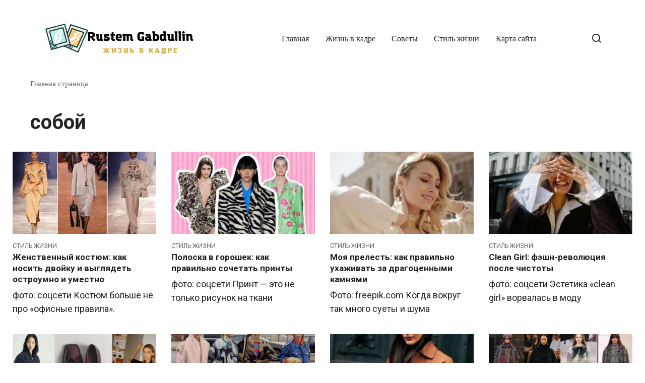

--- FILE ---
content_type: text/html; charset=UTF-8
request_url: https://rustemgabdullin.ru/tag/soboj/
body_size: 14391
content:
<!doctype html>
<html lang="ru-RU">
<head>
	<meta charset="UTF-8">
	<meta name="viewport" content="width=device-width, initial-scale=1">
	<meta name='robots' content='index, follow, max-image-preview:large, max-snippet:-1, max-video-preview:-1' />

	<!-- This site is optimized with the Yoast SEO plugin v26.4 - https://yoast.com/wordpress/plugins/seo/ -->
	<title>собой - Рустем Габдуллин</title>
	<meta name="description" content="собой - Рустем Габдуллин" />
	<link rel="canonical" href="https://rustemgabdullin.ru/tag/soboj/" />
	<meta property="og:locale" content="ru_RU" />
	<meta property="og:type" content="article" />
	<meta property="og:title" content="собой - Рустем Габдуллин" />
	<meta property="og:description" content="собой - Рустем Габдуллин" />
	<meta property="og:url" content="https://rustemgabdullin.ru/tag/soboj/" />
	<meta property="og:site_name" content="Рустем Габдуллин" />
	<meta name="twitter:card" content="summary_large_image" />
	<script type="application/ld+json" class="yoast-schema-graph">{"@context":"https://schema.org","@graph":[{"@type":"CollectionPage","@id":"https://rustemgabdullin.ru/tag/soboj/","url":"https://rustemgabdullin.ru/tag/soboj/","name":"собой - Рустем Габдуллин","isPartOf":{"@id":"https://rustemgabdullin.ru/#website"},"primaryImageOfPage":{"@id":"https://rustemgabdullin.ru/tag/soboj/#primaryimage"},"image":{"@id":"https://rustemgabdullin.ru/tag/soboj/#primaryimage"},"thumbnailUrl":"https://rustemgabdullin.ru/wp-content/uploads/2025/11/zhenstvennyj-kostjum-kak-nosit-dvojku-i-vygljadet-ostroumno-i-umestno-6d9123c.jpg","description":"собой - Рустем Габдуллин","breadcrumb":{"@id":"https://rustemgabdullin.ru/tag/soboj/#breadcrumb"},"inLanguage":"ru-RU"},{"@type":"ImageObject","inLanguage":"ru-RU","@id":"https://rustemgabdullin.ru/tag/soboj/#primaryimage","url":"https://rustemgabdullin.ru/wp-content/uploads/2025/11/zhenstvennyj-kostjum-kak-nosit-dvojku-i-vygljadet-ostroumno-i-umestno-6d9123c.jpg","contentUrl":"https://rustemgabdullin.ru/wp-content/uploads/2025/11/zhenstvennyj-kostjum-kak-nosit-dvojku-i-vygljadet-ostroumno-i-umestno-6d9123c.jpg","width":1280,"height":887},{"@type":"BreadcrumbList","@id":"https://rustemgabdullin.ru/tag/soboj/#breadcrumb","itemListElement":[{"@type":"ListItem","position":1,"name":"Главная страница","item":"https://rustemgabdullin.ru/"},{"@type":"ListItem","position":2,"name":"собой"}]},{"@type":"WebSite","@id":"https://rustemgabdullin.ru/#website","url":"https://rustemgabdullin.ru/","name":"Рустем Габдуллин","description":"Жизнь в кадре","potentialAction":[{"@type":"SearchAction","target":{"@type":"EntryPoint","urlTemplate":"https://rustemgabdullin.ru/?s={search_term_string}"},"query-input":{"@type":"PropertyValueSpecification","valueRequired":true,"valueName":"search_term_string"}}],"inLanguage":"ru-RU"}]}</script>
	<!-- / Yoast SEO plugin. -->


<link rel='dns-prefetch' href='//stats.wp.com' />
<link rel='dns-prefetch' href='//fonts.googleapis.com' />
<style id='wp-img-auto-sizes-contain-inline-css' type='text/css'>
img:is([sizes=auto i],[sizes^="auto," i]){contain-intrinsic-size:3000px 1500px}
/*# sourceURL=wp-img-auto-sizes-contain-inline-css */
</style>
<style id='wp-block-library-inline-css' type='text/css'>
:root{--wp-block-synced-color:#7a00df;--wp-block-synced-color--rgb:122,0,223;--wp-bound-block-color:var(--wp-block-synced-color);--wp-editor-canvas-background:#ddd;--wp-admin-theme-color:#007cba;--wp-admin-theme-color--rgb:0,124,186;--wp-admin-theme-color-darker-10:#006ba1;--wp-admin-theme-color-darker-10--rgb:0,107,160.5;--wp-admin-theme-color-darker-20:#005a87;--wp-admin-theme-color-darker-20--rgb:0,90,135;--wp-admin-border-width-focus:2px}@media (min-resolution:192dpi){:root{--wp-admin-border-width-focus:1.5px}}.wp-element-button{cursor:pointer}:root .has-very-light-gray-background-color{background-color:#eee}:root .has-very-dark-gray-background-color{background-color:#313131}:root .has-very-light-gray-color{color:#eee}:root .has-very-dark-gray-color{color:#313131}:root .has-vivid-green-cyan-to-vivid-cyan-blue-gradient-background{background:linear-gradient(135deg,#00d084,#0693e3)}:root .has-purple-crush-gradient-background{background:linear-gradient(135deg,#34e2e4,#4721fb 50%,#ab1dfe)}:root .has-hazy-dawn-gradient-background{background:linear-gradient(135deg,#faaca8,#dad0ec)}:root .has-subdued-olive-gradient-background{background:linear-gradient(135deg,#fafae1,#67a671)}:root .has-atomic-cream-gradient-background{background:linear-gradient(135deg,#fdd79a,#004a59)}:root .has-nightshade-gradient-background{background:linear-gradient(135deg,#330968,#31cdcf)}:root .has-midnight-gradient-background{background:linear-gradient(135deg,#020381,#2874fc)}:root{--wp--preset--font-size--normal:16px;--wp--preset--font-size--huge:42px}.has-regular-font-size{font-size:1em}.has-larger-font-size{font-size:2.625em}.has-normal-font-size{font-size:var(--wp--preset--font-size--normal)}.has-huge-font-size{font-size:var(--wp--preset--font-size--huge)}.has-text-align-center{text-align:center}.has-text-align-left{text-align:left}.has-text-align-right{text-align:right}.has-fit-text{white-space:nowrap!important}#end-resizable-editor-section{display:none}.aligncenter{clear:both}.items-justified-left{justify-content:flex-start}.items-justified-center{justify-content:center}.items-justified-right{justify-content:flex-end}.items-justified-space-between{justify-content:space-between}.screen-reader-text{border:0;clip-path:inset(50%);height:1px;margin:-1px;overflow:hidden;padding:0;position:absolute;width:1px;word-wrap:normal!important}.screen-reader-text:focus{background-color:#ddd;clip-path:none;color:#444;display:block;font-size:1em;height:auto;left:5px;line-height:normal;padding:15px 23px 14px;text-decoration:none;top:5px;width:auto;z-index:100000}html :where(.has-border-color){border-style:solid}html :where([style*=border-top-color]){border-top-style:solid}html :where([style*=border-right-color]){border-right-style:solid}html :where([style*=border-bottom-color]){border-bottom-style:solid}html :where([style*=border-left-color]){border-left-style:solid}html :where([style*=border-width]){border-style:solid}html :where([style*=border-top-width]){border-top-style:solid}html :where([style*=border-right-width]){border-right-style:solid}html :where([style*=border-bottom-width]){border-bottom-style:solid}html :where([style*=border-left-width]){border-left-style:solid}html :where(img[class*=wp-image-]){height:auto;max-width:100%}:where(figure){margin:0 0 1em}html :where(.is-position-sticky){--wp-admin--admin-bar--position-offset:var(--wp-admin--admin-bar--height,0px)}@media screen and (max-width:600px){html :where(.is-position-sticky){--wp-admin--admin-bar--position-offset:0px}}

/*# sourceURL=wp-block-library-inline-css */
</style><style id='global-styles-inline-css' type='text/css'>
:root{--wp--preset--aspect-ratio--square: 1;--wp--preset--aspect-ratio--4-3: 4/3;--wp--preset--aspect-ratio--3-4: 3/4;--wp--preset--aspect-ratio--3-2: 3/2;--wp--preset--aspect-ratio--2-3: 2/3;--wp--preset--aspect-ratio--16-9: 16/9;--wp--preset--aspect-ratio--9-16: 9/16;--wp--preset--color--black: #000000;--wp--preset--color--cyan-bluish-gray: #abb8c3;--wp--preset--color--white: #ffffff;--wp--preset--color--pale-pink: #f78da7;--wp--preset--color--vivid-red: #cf2e2e;--wp--preset--color--luminous-vivid-orange: #ff6900;--wp--preset--color--luminous-vivid-amber: #fcb900;--wp--preset--color--light-green-cyan: #7bdcb5;--wp--preset--color--vivid-green-cyan: #00d084;--wp--preset--color--pale-cyan-blue: #8ed1fc;--wp--preset--color--vivid-cyan-blue: #0693e3;--wp--preset--color--vivid-purple: #9b51e0;--wp--preset--gradient--vivid-cyan-blue-to-vivid-purple: linear-gradient(135deg,rgb(6,147,227) 0%,rgb(155,81,224) 100%);--wp--preset--gradient--light-green-cyan-to-vivid-green-cyan: linear-gradient(135deg,rgb(122,220,180) 0%,rgb(0,208,130) 100%);--wp--preset--gradient--luminous-vivid-amber-to-luminous-vivid-orange: linear-gradient(135deg,rgb(252,185,0) 0%,rgb(255,105,0) 100%);--wp--preset--gradient--luminous-vivid-orange-to-vivid-red: linear-gradient(135deg,rgb(255,105,0) 0%,rgb(207,46,46) 100%);--wp--preset--gradient--very-light-gray-to-cyan-bluish-gray: linear-gradient(135deg,rgb(238,238,238) 0%,rgb(169,184,195) 100%);--wp--preset--gradient--cool-to-warm-spectrum: linear-gradient(135deg,rgb(74,234,220) 0%,rgb(151,120,209) 20%,rgb(207,42,186) 40%,rgb(238,44,130) 60%,rgb(251,105,98) 80%,rgb(254,248,76) 100%);--wp--preset--gradient--blush-light-purple: linear-gradient(135deg,rgb(255,206,236) 0%,rgb(152,150,240) 100%);--wp--preset--gradient--blush-bordeaux: linear-gradient(135deg,rgb(254,205,165) 0%,rgb(254,45,45) 50%,rgb(107,0,62) 100%);--wp--preset--gradient--luminous-dusk: linear-gradient(135deg,rgb(255,203,112) 0%,rgb(199,81,192) 50%,rgb(65,88,208) 100%);--wp--preset--gradient--pale-ocean: linear-gradient(135deg,rgb(255,245,203) 0%,rgb(182,227,212) 50%,rgb(51,167,181) 100%);--wp--preset--gradient--electric-grass: linear-gradient(135deg,rgb(202,248,128) 0%,rgb(113,206,126) 100%);--wp--preset--gradient--midnight: linear-gradient(135deg,rgb(2,3,129) 0%,rgb(40,116,252) 100%);--wp--preset--font-size--small: 13px;--wp--preset--font-size--medium: 20px;--wp--preset--font-size--large: 36px;--wp--preset--font-size--x-large: 42px;--wp--preset--spacing--20: 0.44rem;--wp--preset--spacing--30: 0.67rem;--wp--preset--spacing--40: 1rem;--wp--preset--spacing--50: 1.5rem;--wp--preset--spacing--60: 2.25rem;--wp--preset--spacing--70: 3.38rem;--wp--preset--spacing--80: 5.06rem;--wp--preset--shadow--natural: 6px 6px 9px rgba(0, 0, 0, 0.2);--wp--preset--shadow--deep: 12px 12px 50px rgba(0, 0, 0, 0.4);--wp--preset--shadow--sharp: 6px 6px 0px rgba(0, 0, 0, 0.2);--wp--preset--shadow--outlined: 6px 6px 0px -3px rgb(255, 255, 255), 6px 6px rgb(0, 0, 0);--wp--preset--shadow--crisp: 6px 6px 0px rgb(0, 0, 0);}:where(.is-layout-flex){gap: 0.5em;}:where(.is-layout-grid){gap: 0.5em;}body .is-layout-flex{display: flex;}.is-layout-flex{flex-wrap: wrap;align-items: center;}.is-layout-flex > :is(*, div){margin: 0;}body .is-layout-grid{display: grid;}.is-layout-grid > :is(*, div){margin: 0;}:where(.wp-block-columns.is-layout-flex){gap: 2em;}:where(.wp-block-columns.is-layout-grid){gap: 2em;}:where(.wp-block-post-template.is-layout-flex){gap: 1.25em;}:where(.wp-block-post-template.is-layout-grid){gap: 1.25em;}.has-black-color{color: var(--wp--preset--color--black) !important;}.has-cyan-bluish-gray-color{color: var(--wp--preset--color--cyan-bluish-gray) !important;}.has-white-color{color: var(--wp--preset--color--white) !important;}.has-pale-pink-color{color: var(--wp--preset--color--pale-pink) !important;}.has-vivid-red-color{color: var(--wp--preset--color--vivid-red) !important;}.has-luminous-vivid-orange-color{color: var(--wp--preset--color--luminous-vivid-orange) !important;}.has-luminous-vivid-amber-color{color: var(--wp--preset--color--luminous-vivid-amber) !important;}.has-light-green-cyan-color{color: var(--wp--preset--color--light-green-cyan) !important;}.has-vivid-green-cyan-color{color: var(--wp--preset--color--vivid-green-cyan) !important;}.has-pale-cyan-blue-color{color: var(--wp--preset--color--pale-cyan-blue) !important;}.has-vivid-cyan-blue-color{color: var(--wp--preset--color--vivid-cyan-blue) !important;}.has-vivid-purple-color{color: var(--wp--preset--color--vivid-purple) !important;}.has-black-background-color{background-color: var(--wp--preset--color--black) !important;}.has-cyan-bluish-gray-background-color{background-color: var(--wp--preset--color--cyan-bluish-gray) !important;}.has-white-background-color{background-color: var(--wp--preset--color--white) !important;}.has-pale-pink-background-color{background-color: var(--wp--preset--color--pale-pink) !important;}.has-vivid-red-background-color{background-color: var(--wp--preset--color--vivid-red) !important;}.has-luminous-vivid-orange-background-color{background-color: var(--wp--preset--color--luminous-vivid-orange) !important;}.has-luminous-vivid-amber-background-color{background-color: var(--wp--preset--color--luminous-vivid-amber) !important;}.has-light-green-cyan-background-color{background-color: var(--wp--preset--color--light-green-cyan) !important;}.has-vivid-green-cyan-background-color{background-color: var(--wp--preset--color--vivid-green-cyan) !important;}.has-pale-cyan-blue-background-color{background-color: var(--wp--preset--color--pale-cyan-blue) !important;}.has-vivid-cyan-blue-background-color{background-color: var(--wp--preset--color--vivid-cyan-blue) !important;}.has-vivid-purple-background-color{background-color: var(--wp--preset--color--vivid-purple) !important;}.has-black-border-color{border-color: var(--wp--preset--color--black) !important;}.has-cyan-bluish-gray-border-color{border-color: var(--wp--preset--color--cyan-bluish-gray) !important;}.has-white-border-color{border-color: var(--wp--preset--color--white) !important;}.has-pale-pink-border-color{border-color: var(--wp--preset--color--pale-pink) !important;}.has-vivid-red-border-color{border-color: var(--wp--preset--color--vivid-red) !important;}.has-luminous-vivid-orange-border-color{border-color: var(--wp--preset--color--luminous-vivid-orange) !important;}.has-luminous-vivid-amber-border-color{border-color: var(--wp--preset--color--luminous-vivid-amber) !important;}.has-light-green-cyan-border-color{border-color: var(--wp--preset--color--light-green-cyan) !important;}.has-vivid-green-cyan-border-color{border-color: var(--wp--preset--color--vivid-green-cyan) !important;}.has-pale-cyan-blue-border-color{border-color: var(--wp--preset--color--pale-cyan-blue) !important;}.has-vivid-cyan-blue-border-color{border-color: var(--wp--preset--color--vivid-cyan-blue) !important;}.has-vivid-purple-border-color{border-color: var(--wp--preset--color--vivid-purple) !important;}.has-vivid-cyan-blue-to-vivid-purple-gradient-background{background: var(--wp--preset--gradient--vivid-cyan-blue-to-vivid-purple) !important;}.has-light-green-cyan-to-vivid-green-cyan-gradient-background{background: var(--wp--preset--gradient--light-green-cyan-to-vivid-green-cyan) !important;}.has-luminous-vivid-amber-to-luminous-vivid-orange-gradient-background{background: var(--wp--preset--gradient--luminous-vivid-amber-to-luminous-vivid-orange) !important;}.has-luminous-vivid-orange-to-vivid-red-gradient-background{background: var(--wp--preset--gradient--luminous-vivid-orange-to-vivid-red) !important;}.has-very-light-gray-to-cyan-bluish-gray-gradient-background{background: var(--wp--preset--gradient--very-light-gray-to-cyan-bluish-gray) !important;}.has-cool-to-warm-spectrum-gradient-background{background: var(--wp--preset--gradient--cool-to-warm-spectrum) !important;}.has-blush-light-purple-gradient-background{background: var(--wp--preset--gradient--blush-light-purple) !important;}.has-blush-bordeaux-gradient-background{background: var(--wp--preset--gradient--blush-bordeaux) !important;}.has-luminous-dusk-gradient-background{background: var(--wp--preset--gradient--luminous-dusk) !important;}.has-pale-ocean-gradient-background{background: var(--wp--preset--gradient--pale-ocean) !important;}.has-electric-grass-gradient-background{background: var(--wp--preset--gradient--electric-grass) !important;}.has-midnight-gradient-background{background: var(--wp--preset--gradient--midnight) !important;}.has-small-font-size{font-size: var(--wp--preset--font-size--small) !important;}.has-medium-font-size{font-size: var(--wp--preset--font-size--medium) !important;}.has-large-font-size{font-size: var(--wp--preset--font-size--large) !important;}.has-x-large-font-size{font-size: var(--wp--preset--font-size--x-large) !important;}
/*# sourceURL=global-styles-inline-css */
</style>

<style id='classic-theme-styles-inline-css' type='text/css'>
/*! This file is auto-generated */
.wp-block-button__link{color:#fff;background-color:#32373c;border-radius:9999px;box-shadow:none;text-decoration:none;padding:calc(.667em + 2px) calc(1.333em + 2px);font-size:1.125em}.wp-block-file__button{background:#32373c;color:#fff;text-decoration:none}
/*# sourceURL=/wp-includes/css/classic-themes.min.css */
</style>
<link rel='stylesheet' id='expert-review-style-css' href='https://rustemgabdullin.ru/wp-content/plugins/expert-review/assets/public/css/styles.min.css'  media='all' />
<link rel='stylesheet' id='google-fonts-css' href='https://fonts.googleapis.com/css?family=Roboto%3A400%2C400i%2C700%7CMontserrat%3A400%2C400i%2C700&#038;subset=cyrillic&#038;display=swap'  media='all' />
<link rel='stylesheet' id='journalx-style-css' href='https://rustemgabdullin.ru/wp-content/themes/journalx/assets/css/style.min.css'  media='all' />
<script type="text/javascript" src="https://rustemgabdullin.ru/wp-includes/js/jquery/jquery.min.js" id="jquery-core-js"></script>
<script type="text/javascript" src="https://rustemgabdullin.ru/wp-includes/js/jquery/jquery-migrate.min.js" id="jquery-migrate-js"></script>
<style>.pseudo-clearfy-link { color: #008acf; cursor: pointer;}.pseudo-clearfy-link:hover { text-decoration: none;}</style>	<style>img#wpstats{display:none}</style>
		<link rel="preload" href="https://rustemgabdullin.ru/wp-content/themes/journalx/assets/fonts/icomoon.ttf" as="font" crossorigin>
    <style>.site-logotype{max-width:300px}.site-logotype img{max-height:125px}.page-separator, .pagination .current, .pagination a.page-numbers:hover, .entry-content ul:not([class])>li:before, .entry-content ul.wp-block-list>li:before, .btn, .btn-primary:hover, .btn-primary:not(:disabled):not(.disabled).active, .btn-primary:not(:disabled):not(.disabled):active, .show>.btn-primary.dropdown-toggle, .comment-respond .form-submit input, .page-links__item{background-color:#d8af54}.post-box--big .post-box__category span, .post-box--high .post-box__category span, .post-box--wide .post-box__category span, .entry-content ul:not([class])>li:before, .entry-content ul.wp-block-list>li:before, .home-text ul:not([class])>li:before, .home-text ul.wp-block-list>li:before, .page-content ul:not([class])>li:before, .page-content ul.wp-block-list>li:before, .archive-description ul:not([class])>li:before, .archive-description ul.wp-block-list>li:before{background-color:#d8af54}.spoiler-box, .entry-content ol:not([class])>li:before, .entry-content ol.wp-block-list>li:before, .home-text ol:not([class])>li:before, .home-text ol.wp-block-list>li:before, .page-content ol:not([class])>li:before, .page-content ol.wp-block-list>li:before, .archive-description ol:not([class])>li:before, .archive-description ol.wp-block-list>li:before, .btn-primary, .btn-primary:hover, .btn-primary:not(:disabled):not(.disabled).active, .btn-primary:not(:disabled):not(.disabled):active, .show>.btn-primary.dropdown-toggle, .inp:focus, .entry-tag a:focus, .entry-tag a:hover, .search-screen .search-form .search-field:focus, .entry-content blockquote:not(.wpremark),
        .input:focus, input[type=email]:focus, input[type=number]:focus, input[type=password]:focus, input[type=search]:focus, input[type=tel]:focus, input[type=text]:focus, input[type=url]:focus, select:focus, textarea:focus{border-color:#d8af54 !important}.entry-content blockquote:before, .spoiler-box__title:after, .entry-tag a, .entry-tag a:before, .entry-tag a:active, .entry-tag a:focus, .entry-tag a:hover, .search-icon:hover:before, .search-form .search-submit:hover:before, .star-rating-item.hover,
        .star-rating--score-1:not(.hover) .star-rating-item:nth-child(1),
        .star-rating--score-2:not(.hover) .star-rating-item:nth-child(1), .star-rating--score-2:not(.hover) .star-rating-item:nth-child(2),
        .star-rating--score-3:not(.hover) .star-rating-item:nth-child(1), .star-rating--score-3:not(.hover) .star-rating-item:nth-child(2), .star-rating--score-3:not(.hover) .star-rating-item:nth-child(3),
        .star-rating--score-4:not(.hover) .star-rating-item:nth-child(1), .star-rating--score-4:not(.hover) .star-rating-item:nth-child(2), .star-rating--score-4:not(.hover) .star-rating-item:nth-child(3), .star-rating--score-4:not(.hover) .star-rating-item:nth-child(4),
        .star-rating--score-5:not(.hover) .star-rating-item:nth-child(1), .star-rating--score-5:not(.hover) .star-rating-item:nth-child(2), .star-rating--score-5:not(.hover) .star-rating-item:nth-child(3), .star-rating--score-5:not(.hover) .star-rating-item:nth-child(4), .star-rating--score-5:not(.hover) .star-rating-item:nth-child(5){color:#d8af54}a:hover, a:focus, a:active, .spanlink:hover, .comment-reply-link:hover, .pseudo-link:hover, .child-categories ul li a:hover{color:#d8af54}.child-categories ul li a:hover, .post-box--no-thumb a:hover{border-color:#d8af54}.post-box--card:hover{box-shadow: inset 0 0 0 1px #d8af54}.post-box--card:hover{-webkit-box-shadow: inset 0 0 0 1px #d8af54}</style>
<link rel="icon" href="https://rustemgabdullin.ru/wp-content/uploads/2021/12/3-150x150.png" sizes="32x32" />
<link rel="icon" href="https://rustemgabdullin.ru/wp-content/uploads/2021/12/3-300x300.png" sizes="192x192" />
<link rel="apple-touch-icon" href="https://rustemgabdullin.ru/wp-content/uploads/2021/12/3-300x300.png" />
<meta name="msapplication-TileImage" content="https://rustemgabdullin.ru/wp-content/uploads/2021/12/3-300x300.png" />
    <meta name="yandex-verification" content="868647e90b762708" />
<meta name="p:domain_verify" content="19ee395d5d4714f5abf5aed8167b8bd1"/>
<meta name="zen-verification" content="Qm9BpJS4ZsFEHoaPUywFTmxeemYcFm4PlVav1oZ2qAzES4edozUSUFsz3AMuLZxK" /></head>

<body class="archive tag tag-soboj tag-393 wp-theme-journalx ">



<div id="page" class="site">
	<a class="skip-link screen-reader-text" href="#content"><!--noindex-->Перейти к контенту<!--/noindex--></a>

    

<header id="masthead" class="site-header" itemscope itemtype="http://schema.org/WPHeader">
    <div class="site-header-inner fixed">

        <div class="humburger js-humburger"><span></span><span></span><span></span></div>

        
<div class="site-branding">

    <div class="site-logotype"><a href="https://rustemgabdullin.ru/"><img src="https://rustemgabdullin.ru/wp-content/uploads/2021/12/1-e1640452905268.png" width="500" height="125" alt="Рустем Габдуллин"></a></div>
</div><!-- .site-branding -->

        
        
                    <nav id="site-navigation" class="main-navigation">
                <div class="menu-menyu-container"><ul id="primary-menu" class="menu"><li id="menu-item-30" class="menu-item menu-item-type-custom menu-item-object-custom menu-item-home menu-item-30"><a href="http://rustemgabdullin.ru">Главная</a></li>
<li id="menu-item-323" class="menu-item menu-item-type-taxonomy menu-item-object-category menu-item-323"><a href="https://rustemgabdullin.ru/category/live/">Жизнь в кадре</a></li>
<li id="menu-item-357" class="menu-item menu-item-type-taxonomy menu-item-object-category menu-item-357"><a href="https://rustemgabdullin.ru/category/advise/">Советы</a></li>
<li id="menu-item-353" class="menu-item menu-item-type-taxonomy menu-item-object-category menu-item-353"><a href="https://rustemgabdullin.ru/category/stil-zhizni/">Стиль жизни</a></li>
<li id="menu-item-217" class="menu-item menu-item-type-post_type menu-item-object-page menu-item-217"><a href="https://rustemgabdullin.ru/sitemap/">Карта сайта</a></li>
</ul></div>            </nav><!-- #site-navigation -->
        
        
                    <div class="header-search">
                <span class="search-icon js-search-icon"></span>
            </div>
        
    </div>
</header><!-- #masthead -->



    <div class="mobile-menu-placeholder js-mobile-menu-placeholder"></div>

    <div class="search-screen js-search-screen">
        
<form role="search" method="get" class="search-form" action="https://rustemgabdullin.ru/">
    <label>
        <span class="screen-reader-text"><!--noindex-->Search for:<!--/noindex--></span>
        <input type="search" class="search-field" placeholder="Поиск ..." value="" name="s">
    </label>
    <button type="submit" class="search-submit"></button>
</form>    </div>

    
    
	<div id="content" class="site-content">

	<div id="primary" class="content-area">
		<main id="main" class="site-main">

            <div class="breadcrumb" id="breadcrumbs"><span><span><a href="https://rustemgabdullin.ru/">Главная страница</a></span></span></div>
		    
			    <header class="page-header">
				                        <h1 class="page-title">собой</h1>                                    </header><!-- .page-header -->

                
                
			    <div class="post-boxes">
<article id="post-9499" class="post-box post-box--" itemscope itemtype="http://schema.org/BlogPosting">

    <a href="https://rustemgabdullin.ru/jenstvennyi-kostum-kak-nosit-dvoiky-i-vygliadet-ostroymno-i-ymestno/">
        <div class="post-box__thumbnail"><img width="350" height="200" src="https://rustemgabdullin.ru/wp-content/uploads/2025/11/zhenstvennyj-kostjum-kak-nosit-dvojku-i-vygljadet-ostroumno-i-umestno-6d9123c-350x200.jpg" class="attachment-thumb-wide size-thumb-wide wp-post-image" alt="" itemprop="image" decoding="async" fetchpriority="high" srcset="https://rustemgabdullin.ru/wp-content/uploads/2025/11/zhenstvennyj-kostjum-kak-nosit-dvojku-i-vygljadet-ostroumno-i-umestno-6d9123c-350x200.jpg 350w, https://rustemgabdullin.ru/wp-content/uploads/2025/11/zhenstvennyj-kostjum-kak-nosit-dvojku-i-vygljadet-ostroumno-i-umestno-6d9123c-700x400.jpg 700w" sizes="(max-width: 350px) 100vw, 350px" /></div>
        <div class="post-box__body">

            <div class="post-box__category"><span itemprop="articleSection">Стиль жизни</span></div><h2 class="post-box__title" itemprop="headline">Женственный костюм: как носить двойку и выглядеть остроумно и уместно</h2><div class="post-box__description" itemprop="articleBody">фото: соцсети Костюм больше не про «офисные правила».</div></div></a>
    <meta itemprop="articleBody" content="фото: соцсети Костюм больше не про «офисные правила». В осенне-зимнем сезоне 2025 он говорит о свободе и игре: тот же жакет, те же брюки или юбка — но жесты другие. Рукава чуть длиннее обычного, борт идет чистой линией, ткань мягко поддается движению. В коллекциях — пояса, которые перехватывают талию поверх пиджака, укороченные жакеты, сатин без [&hellip;]">
    <meta itemprop="author" content="rustem">
    <meta itemscope itemprop="mainEntityOfPage" itemType="https://schema.org/WebPage" itemid="https://rustemgabdullin.ru/jenstvennyi-kostum-kak-nosit-dvoiky-i-vygliadet-ostroymno-i-ymestno/" content="Женственный костюм: как носить двойку и выглядеть остроумно и уместно">
    <meta itemprop="dateModified" content="2025-11-04">
    <meta itemprop="datePublished" content="2025-11-04T06:37:57+03:00">
    <div itemprop="publisher" itemscope itemtype="https://schema.org/Organization" style="display: none;"><div itemprop="logo" itemscope itemtype="https://schema.org/ImageObject"><img itemprop="url image" src="https://rustemgabdullin.ru/wp-content/uploads/2021/12/1-e1640452905268.png" alt="Рустем Габдуллин"></div><meta itemprop="name" content="Рустем Габдуллин"><meta itemprop="telephone" content="Рустем Габдуллин"><meta itemprop="address" content="https://rustemgabdullin.ru"></div>
</article><!-- #post-9499 -->

<article id="post-9305" class="post-box post-box--" itemscope itemtype="http://schema.org/BlogPosting">

    <a href="https://rustemgabdullin.ru/poloska-v-goroshek-kak-pravilno-sochetat-printy/">
        <div class="post-box__thumbnail"><img width="350" height="200" src="https://rustemgabdullin.ru/wp-content/uploads/2025/09/poloska-v-goroshek-kak-pravilno-sochetat-printy-21f92b4-350x200.jpg" class="attachment-thumb-wide size-thumb-wide wp-post-image" alt="" itemprop="image" decoding="async" srcset="https://rustemgabdullin.ru/wp-content/uploads/2025/09/poloska-v-goroshek-kak-pravilno-sochetat-printy-21f92b4-350x200.jpg 350w, https://rustemgabdullin.ru/wp-content/uploads/2025/09/poloska-v-goroshek-kak-pravilno-sochetat-printy-21f92b4-700x400.jpg 700w" sizes="(max-width: 350px) 100vw, 350px" /></div>
        <div class="post-box__body">

            <div class="post-box__category"><span itemprop="articleSection">Стиль жизни</span></div><h2 class="post-box__title" itemprop="headline">Полоска в горошек: как правильно сочетать принты</h2><div class="post-box__description" itemprop="articleBody">фото: соцсети Принт — это не только рисунок на ткани</div></div></a>
    <meta itemprop="articleBody" content="фото: соцсети Принт — это не только рисунок на ткани, это инструмент, который может подчеркнуть лицо, откорректировать пропорции и усилить настроение образа. Наверняка каждая девушка хоть раз в жизни испытывала затруднение, когда пыталась совместить в образе несколько узоров: кажется, нужно либо родиться стилистом, либо навсегда остаться в безопасной зоне однотонных вещей. На деле все не [&hellip;]">
    <meta itemprop="author" content="rustem">
    <meta itemscope itemprop="mainEntityOfPage" itemType="https://schema.org/WebPage" itemid="https://rustemgabdullin.ru/poloska-v-goroshek-kak-pravilno-sochetat-printy/" content="Полоска в горошек: как правильно сочетать принты">
    <meta itemprop="dateModified" content="2025-09-29">
    <meta itemprop="datePublished" content="2025-09-29T00:38:08+03:00">
    <div itemprop="publisher" itemscope itemtype="https://schema.org/Organization" style="display: none;"><div itemprop="logo" itemscope itemtype="https://schema.org/ImageObject"><img itemprop="url image" src="https://rustemgabdullin.ru/wp-content/uploads/2021/12/1-e1640452905268.png" alt="Рустем Габдуллин"></div><meta itemprop="name" content="Рустем Габдуллин"><meta itemprop="telephone" content="Рустем Габдуллин"><meta itemprop="address" content="https://rustemgabdullin.ru"></div>
</article><!-- #post-9305 -->

<article id="post-9283" class="post-box post-box--" itemscope itemtype="http://schema.org/BlogPosting">

    <a href="https://rustemgabdullin.ru/moia-prelest-kak-pravilno-yhajivat-za-dragocennymi-kamniami/">
        <div class="post-box__thumbnail"><img width="350" height="200" src="https://rustemgabdullin.ru/wp-content/uploads/2025/09/moja-prelest-kak-pravilno-uhazhivat-za-dragocennymi-kamnjami-cf67737-350x200.jpg" class="attachment-thumb-wide size-thumb-wide wp-post-image" alt="" itemprop="image" decoding="async" srcset="https://rustemgabdullin.ru/wp-content/uploads/2025/09/moja-prelest-kak-pravilno-uhazhivat-za-dragocennymi-kamnjami-cf67737-350x200.jpg 350w, https://rustemgabdullin.ru/wp-content/uploads/2025/09/moja-prelest-kak-pravilno-uhazhivat-za-dragocennymi-kamnjami-cf67737-700x400.jpg 700w" sizes="(max-width: 350px) 100vw, 350px" /></div>
        <div class="post-box__body">

            <div class="post-box__category"><span itemprop="articleSection">Стиль жизни</span></div><h2 class="post-box__title" itemprop="headline">Моя прелесть: как правильно ухаживать за драгоценными камнями</h2><div class="post-box__description" itemprop="articleBody">Фото: freepik.com Когда вокруг так много суеты и шума</div></div></a>
    <meta itemprop="articleBody" content="Фото: freepik.com Когда вокруг так много суеты и шума, хочется найти точку опоры, что-то настоящее, ценное. Не легковесную бижутерию, мода на которую пройдет через сезон, а то, что будет радовать вас годы. Сегодня все больше людей выбирают драгоценные камни. Это не просто инвестиция и способ показать статусность. Это про связь с собой, своим внутренним состоянием, [&hellip;]">
    <meta itemprop="author" content="rustem">
    <meta itemscope itemprop="mainEntityOfPage" itemType="https://schema.org/WebPage" itemid="https://rustemgabdullin.ru/moia-prelest-kak-pravilno-yhajivat-za-dragocennymi-kamniami/" content="Моя прелесть: как правильно ухаживать за драгоценными камнями">
    <meta itemprop="dateModified" content="2025-09-25">
    <meta itemprop="datePublished" content="2025-09-25T06:37:38+03:00">
    <div itemprop="publisher" itemscope itemtype="https://schema.org/Organization" style="display: none;"><div itemprop="logo" itemscope itemtype="https://schema.org/ImageObject"><img itemprop="url image" src="https://rustemgabdullin.ru/wp-content/uploads/2021/12/1-e1640452905268.png" alt="Рустем Габдуллин"></div><meta itemprop="name" content="Рустем Габдуллин"><meta itemprop="telephone" content="Рустем Габдуллин"><meta itemprop="address" content="https://rustemgabdullin.ru"></div>
</article><!-- #post-9283 -->

<article id="post-9231" class="post-box post-box--" itemscope itemtype="http://schema.org/BlogPosting">

    <a href="https://rustemgabdullin.ru/clean-girl-feshn-revoluciia-posle-chistoty/">
        <div class="post-box__thumbnail"><img width="350" height="200" src="https://rustemgabdullin.ru/wp-content/uploads/2025/09/clean-girl-feshn-revoljucija-posle-chistoty-a13e17c-350x200.jpg" class="attachment-thumb-wide size-thumb-wide wp-post-image" alt="" itemprop="image" decoding="async" loading="lazy" srcset="https://rustemgabdullin.ru/wp-content/uploads/2025/09/clean-girl-feshn-revoljucija-posle-chistoty-a13e17c-350x200.jpg 350w, https://rustemgabdullin.ru/wp-content/uploads/2025/09/clean-girl-feshn-revoljucija-posle-chistoty-a13e17c-700x400.jpg 700w" sizes="auto, (max-width: 350px) 100vw, 350px" /></div>
        <div class="post-box__body">

            <div class="post-box__category"><span itemprop="articleSection">Стиль жизни</span></div><h2 class="post-box__title" itemprop="headline">Clean Girl: фэшн-революция после чистоты</h2><div class="post-box__description" itemprop="articleBody">фото: соцсети Эстетика «clean girl» ворвалась в моду</div></div></a>
    <meta itemprop="articleBody" content="фото: соцсети Эстетика «clean girl» ворвалась в моду как идеальный фильтр: гладкий пучок, сияющая кожа, золотые серьги-гвоздики и базовый топ цвета овсянки. Все просто и безупречно, будто утро всегда начинается с медитации и смузи. Но несколько сезонов спустя «чистота» перестала вдохновлять. В 2025-м образ «вечной девочки с йога-ковриком» выглядит слишком предсказуемо. Новая clean girl снимает [&hellip;]">
    <meta itemprop="author" content="rustem">
    <meta itemscope itemprop="mainEntityOfPage" itemType="https://schema.org/WebPage" itemid="https://rustemgabdullin.ru/clean-girl-feshn-revoluciia-posle-chistoty/" content="Clean Girl: фэшн-революция после чистоты">
    <meta itemprop="dateModified" content="2025-09-15">
    <meta itemprop="datePublished" content="2025-09-15T06:38:21+03:00">
    <div itemprop="publisher" itemscope itemtype="https://schema.org/Organization" style="display: none;"><div itemprop="logo" itemscope itemtype="https://schema.org/ImageObject"><img itemprop="url image" src="https://rustemgabdullin.ru/wp-content/uploads/2021/12/1-e1640452905268.png" alt="Рустем Габдуллин"></div><meta itemprop="name" content="Рустем Габдуллин"><meta itemprop="telephone" content="Рустем Габдуллин"><meta itemprop="address" content="https://rustemgabdullin.ru"></div>
</article><!-- #post-9231 -->

<article id="post-9215" class="post-box post-box--" itemscope itemtype="http://schema.org/BlogPosting">

    <a href="https://rustemgabdullin.ru/proshe-prostogo-chto-takoe-stil-djapandi-i-kak-odevatsia-osenu/">
        <div class="post-box__thumbnail"><img width="350" height="200" src="https://rustemgabdullin.ru/wp-content/uploads/2025/09/proshhe-prostogo-chto-takoe-stil-dzhapandi-i-kak-odevatsja-osenju-68d2968-350x200.jpg" class="attachment-thumb-wide size-thumb-wide wp-post-image" alt="" itemprop="image" decoding="async" loading="lazy" srcset="https://rustemgabdullin.ru/wp-content/uploads/2025/09/proshhe-prostogo-chto-takoe-stil-dzhapandi-i-kak-odevatsja-osenju-68d2968-350x200.jpg 350w, https://rustemgabdullin.ru/wp-content/uploads/2025/09/proshhe-prostogo-chto-takoe-stil-dzhapandi-i-kak-odevatsja-osenju-68d2968-700x400.jpg 700w" sizes="auto, (max-width: 350px) 100vw, 350px" /></div>
        <div class="post-box__body">

            <div class="post-box__category"><span itemprop="articleSection">Стиль жизни</span></div><h2 class="post-box__title" itemprop="headline">Проще простого: что такое стиль джапанди и как одеваться осенью</h2><div class="post-box__description" itemprop="articleBody">Фото: Соцсети Джапанди — это гениальная встреча японской</div></div></a>
    <meta itemprop="articleBody" content="Фото: Соцсети Джапанди — это гениальная встреча японской идеи ваби-саби про простую красоту и скандинавского минимализма про функциональность и уют. В одежде это выражается в спокойной естественной палитре, чистых линиях, натуральных тканях и продуманном слое за слоем. Осенью джапанди особенно уместен: он помогает выглядеть собранно, держать тепло и не перегружать образ деталями. Стилист Маша Ведерникова [&hellip;]">
    <meta itemprop="author" content="rustem">
    <meta itemscope itemprop="mainEntityOfPage" itemType="https://schema.org/WebPage" itemid="https://rustemgabdullin.ru/proshe-prostogo-chto-takoe-stil-djapandi-i-kak-odevatsia-osenu/" content="Проще простого: что такое стиль джапанди и как одеваться осенью">
    <meta itemprop="dateModified" content="2025-09-12">
    <meta itemprop="datePublished" content="2025-09-12T18:38:49+03:00">
    <div itemprop="publisher" itemscope itemtype="https://schema.org/Organization" style="display: none;"><div itemprop="logo" itemscope itemtype="https://schema.org/ImageObject"><img itemprop="url image" src="https://rustemgabdullin.ru/wp-content/uploads/2021/12/1-e1640452905268.png" alt="Рустем Габдуллин"></div><meta itemprop="name" content="Рустем Габдуллин"><meta itemprop="telephone" content="Рустем Габдуллин"><meta itemprop="address" content="https://rustemgabdullin.ru"></div>
</article><!-- #post-9215 -->

<article id="post-9143" class="post-box post-box--" itemscope itemtype="http://schema.org/BlogPosting">

    <a href="https://rustemgabdullin.ru/ne-prosto-street-style-trendy-copenhagen-glazami-modnic/">
        <div class="post-box__thumbnail"><img width="350" height="200" src="https://rustemgabdullin.ru/wp-content/uploads/2025/08/ne-prosto-street-style-trendy-copenhagen-glazami-modnic-8df1e24-350x200.jpg" class="attachment-thumb-wide size-thumb-wide wp-post-image" alt="" itemprop="image" decoding="async" loading="lazy" srcset="https://rustemgabdullin.ru/wp-content/uploads/2025/08/ne-prosto-street-style-trendy-copenhagen-glazami-modnic-8df1e24-350x200.jpg 350w, https://rustemgabdullin.ru/wp-content/uploads/2025/08/ne-prosto-street-style-trendy-copenhagen-glazami-modnic-8df1e24-700x400.jpg 700w" sizes="auto, (max-width: 350px) 100vw, 350px" /></div>
        <div class="post-box__body">

            <div class="post-box__category"><span itemprop="articleSection">Стиль жизни</span></div><h2 class="post-box__title" itemprop="headline">Не просто street-style: тренды Copenhagen глазами модниц</h2><div class="post-box__description" itemprop="articleBody">Фото: pinterest.com Копенгаген — это «живая лаборатория»</div></div></a>
    <meta itemprop="articleBody" content="Фото: pinterest.com Копенгаген — это «живая лаборатория», где тренды тестируют прямо на улице. Здесь мода не для витрин, а для жизни: от велосипеда до офиса, от галереи до вечерних встреч. Не зря CPHFW все чаще называют «пятой Неделей моды»: именно тут идеи быстро уходят в масс-маркет — без потери носибельности. Что цеплять в гардероб прямо [&hellip;]">
    <meta itemprop="author" content="rustem">
    <meta itemscope itemprop="mainEntityOfPage" itemType="https://schema.org/WebPage" itemid="https://rustemgabdullin.ru/ne-prosto-street-style-trendy-copenhagen-glazami-modnic/" content="Не просто street-style: тренды Copenhagen глазами модниц">
    <meta itemprop="dateModified" content="2025-08-30">
    <meta itemprop="datePublished" content="2025-08-30T20:38:34+03:00">
    <div itemprop="publisher" itemscope itemtype="https://schema.org/Organization" style="display: none;"><div itemprop="logo" itemscope itemtype="https://schema.org/ImageObject"><img itemprop="url image" src="https://rustemgabdullin.ru/wp-content/uploads/2021/12/1-e1640452905268.png" alt="Рустем Габдуллин"></div><meta itemprop="name" content="Рустем Габдуллин"><meta itemprop="telephone" content="Рустем Габдуллин"><meta itemprop="address" content="https://rustemgabdullin.ru"></div>
</article><!-- #post-9143 -->

<article id="post-9038" class="post-box post-box--" itemscope itemtype="http://schema.org/BlogPosting">

    <a href="https://rustemgabdullin.ru/vse-svoe-noshy-s-soboi-kakie-symki-bydyt-v-mode-osenu-2025/">
        <div class="post-box__thumbnail"><img width="350" height="200" src="https://rustemgabdullin.ru/wp-content/uploads/2025/08/vse-svoe-noshu-s-soboj-kakie-sumki-budut-v-mode-osenju-2025-c0f7c7c-350x200.jpg" class="attachment-thumb-wide size-thumb-wide wp-post-image" alt="" itemprop="image" decoding="async" loading="lazy" srcset="https://rustemgabdullin.ru/wp-content/uploads/2025/08/vse-svoe-noshu-s-soboj-kakie-sumki-budut-v-mode-osenju-2025-c0f7c7c-350x200.jpg 350w, https://rustemgabdullin.ru/wp-content/uploads/2025/08/vse-svoe-noshu-s-soboj-kakie-sumki-budut-v-mode-osenju-2025-c0f7c7c-700x400.jpg 700w" sizes="auto, (max-width: 350px) 100vw, 350px" /></div>
        <div class="post-box__body">

            <div class="post-box__category"><span itemprop="articleSection">Стиль жизни</span></div><h2 class="post-box__title" itemprop="headline">Все свое ношу с собой: какие сумки будут в моде осенью 2025</h2><div class="post-box__description" itemprop="articleBody">Фото: Соцсети Сумки давно перестали быть просто функциональной</div></div></a>
    <meta itemprop="articleBody" content="Фото: Соцсети Сумки давно перестали быть просто функциональной деталью и стали настоящим и полноценным акцентом образа — и грядущей осенью будет так же. Дизайнеры делают ставку на необычные формы, насыщенные оттенки и тактильные материалы, которые хочется рассматривать и трогать. В моде нынче смелое сочетание стиля и практичности: вместительные шопперы соседствуют с миниатюрными моделями, а лаконичный [&hellip;]">
    <meta itemprop="author" content="rustem">
    <meta itemscope itemprop="mainEntityOfPage" itemType="https://schema.org/WebPage" itemid="https://rustemgabdullin.ru/vse-svoe-noshy-s-soboi-kakie-symki-bydyt-v-mode-osenu-2025/" content="Все свое ношу с собой: какие сумки будут в моде осенью 2025">
    <meta itemprop="dateModified" content="2025-08-15">
    <meta itemprop="datePublished" content="2025-08-15T20:38:20+03:00">
    <div itemprop="publisher" itemscope itemtype="https://schema.org/Organization" style="display: none;"><div itemprop="logo" itemscope itemtype="https://schema.org/ImageObject"><img itemprop="url image" src="https://rustemgabdullin.ru/wp-content/uploads/2021/12/1-e1640452905268.png" alt="Рустем Габдуллин"></div><meta itemprop="name" content="Рустем Габдуллин"><meta itemprop="telephone" content="Рустем Габдуллин"><meta itemprop="address" content="https://rustemgabdullin.ru"></div>
</article><!-- #post-9038 -->

<article id="post-8953" class="post-box post-box--" itemscope itemtype="http://schema.org/BlogPosting">

    <a href="https://rustemgabdullin.ru/osenniaia-kapsyla-5-veshei-kotorye-vam-tochno-ponadobiatsia-yje-skoro/">
        <div class="post-box__thumbnail"><img width="350" height="200" src="https://rustemgabdullin.ru/wp-content/uploads/2025/07/osennjaja-kapsula-5-veshhej-kotorye-vam-tochno-ponadobjatsja-uzhe-skoro-769699f-350x200.jpg" class="attachment-thumb-wide size-thumb-wide wp-post-image" alt="" itemprop="image" decoding="async" loading="lazy" srcset="https://rustemgabdullin.ru/wp-content/uploads/2025/07/osennjaja-kapsula-5-veshhej-kotorye-vam-tochno-ponadobjatsja-uzhe-skoro-769699f-350x200.jpg 350w, https://rustemgabdullin.ru/wp-content/uploads/2025/07/osennjaja-kapsula-5-veshhej-kotorye-vam-tochno-ponadobjatsja-uzhe-skoro-769699f-700x400.jpg 700w" sizes="auto, (max-width: 350px) 100vw, 350px" /></div>
        <div class="post-box__body">

            <div class="post-box__category"><span itemprop="articleSection">Стиль жизни</span></div><h2 class="post-box__title" itemprop="headline">Осенняя капсула: 5 вещей, которые вам точно понадобятся уже скоро</h2><div class="post-box__description" itemprop="articleBody">Фото: Соцсети Мы все еще плавимся от жары, но пора</div></div></a>
    <meta itemprop="articleBody" content="Фото: Соцсети Мы все еще плавимся от жары, но пора вспомнить о том, что осень не за горами. И она, как водится, обещает быть переменчивой и многослойной: в моде все еще держится минимализм с ноткой утилитарности и новой женственности. Чтобы выглядеть актуально, но не перегружать гардероб, достаточно продуманной капсулы из пяти универсальных вещей. Они будут [&hellip;]">
    <meta itemprop="author" content="rustem">
    <meta itemscope itemprop="mainEntityOfPage" itemType="https://schema.org/WebPage" itemid="https://rustemgabdullin.ru/osenniaia-kapsyla-5-veshei-kotorye-vam-tochno-ponadobiatsia-yje-skoro/" content="Осенняя капсула: 5 вещей, которые вам точно понадобятся уже скоро">
    <meta itemprop="dateModified" content="2025-07-31">
    <meta itemprop="datePublished" content="2025-07-31T10:37:45+03:00">
    <div itemprop="publisher" itemscope itemtype="https://schema.org/Organization" style="display: none;"><div itemprop="logo" itemscope itemtype="https://schema.org/ImageObject"><img itemprop="url image" src="https://rustemgabdullin.ru/wp-content/uploads/2021/12/1-e1640452905268.png" alt="Рустем Габдуллин"></div><meta itemprop="name" content="Рустем Габдуллин"><meta itemprop="telephone" content="Рустем Габдуллин"><meta itemprop="address" content="https://rustemgabdullin.ru"></div>
</article><!-- #post-8953 -->

<article id="post-8893" class="post-box post-box--" itemscope itemtype="http://schema.org/BlogPosting">

    <a href="https://rustemgabdullin.ru/mesta-sily-v-gorode-ezoterik-rasskazala-gde-iskat-energiu-sredi-betona/">
        <div class="post-box__thumbnail"><img width="350" height="200" src="https://rustemgabdullin.ru/wp-content/uploads/2025/07/mesta-sily-v-gorode-ezoterik-rasskazala-gde-iskat-energiju-sredi-betona-4357f9a-350x200.jpg" class="attachment-thumb-wide size-thumb-wide wp-post-image" alt="" itemprop="image" decoding="async" loading="lazy" srcset="https://rustemgabdullin.ru/wp-content/uploads/2025/07/mesta-sily-v-gorode-ezoterik-rasskazala-gde-iskat-energiju-sredi-betona-4357f9a-350x200.jpg 350w, https://rustemgabdullin.ru/wp-content/uploads/2025/07/mesta-sily-v-gorode-ezoterik-rasskazala-gde-iskat-energiju-sredi-betona-4357f9a-700x400.jpg 700w" sizes="auto, (max-width: 350px) 100vw, 350px" /></div>
        <div class="post-box__body">

            <div class="post-box__category"><span itemprop="articleSection">Стиль жизни</span></div><h2 class="post-box__title" itemprop="headline">Места силы в городе: эзотерик рассказала, где искать энергию среди бетона</h2><div class="post-box__description" itemprop="articleBody">Unsplash Обычно мы представляем «место силы» как скалу</div></div></a>
    <meta itemprop="articleBody" content="Unsplash Обычно мы представляем «место силы» как скалу на Алтае, древний дольмен или родник в лесу. Но сила есть и в городе — она просто прячется под асфальтом или вездесущей плиткой, в переулках, в гулкой тишине за городским шумом. Эзотерики считают, что такие точки в мегаполисе способны подпитывать энергией, успокаивать ум и даже подсказывать направление [&hellip;]">
    <meta itemprop="author" content="rustem">
    <meta itemscope itemprop="mainEntityOfPage" itemType="https://schema.org/WebPage" itemid="https://rustemgabdullin.ru/mesta-sily-v-gorode-ezoterik-rasskazala-gde-iskat-energiu-sredi-betona/" content="Места силы в городе: эзотерик рассказала, где искать энергию среди бетона">
    <meta itemprop="dateModified" content="2025-07-20">
    <meta itemprop="datePublished" content="2025-07-20T04:38:11+03:00">
    <div itemprop="publisher" itemscope itemtype="https://schema.org/Organization" style="display: none;"><div itemprop="logo" itemscope itemtype="https://schema.org/ImageObject"><img itemprop="url image" src="https://rustemgabdullin.ru/wp-content/uploads/2021/12/1-e1640452905268.png" alt="Рустем Габдуллин"></div><meta itemprop="name" content="Рустем Габдуллин"><meta itemprop="telephone" content="Рустем Габдуллин"><meta itemprop="address" content="https://rustemgabdullin.ru"></div>
</article><!-- #post-8893 -->

<article id="post-8828" class="post-box post-box--" itemscope itemtype="http://schema.org/BlogPosting">

    <a href="https://rustemgabdullin.ru/menshe-veshei-bolshe-svobody-7-metatrendov-kotorye-yje-meniaut-nashe-bydyshee/">
        <div class="post-box__thumbnail"><img width="350" height="200" src="https://rustemgabdullin.ru/wp-content/uploads/2025/07/menshe-veshhej-bolshe-svobody-7-metatrendov-kotorye-uzhe-menjajut-nashe-budushhee-fe98a8b-350x200.jpg" class="attachment-thumb-wide size-thumb-wide wp-post-image" alt="" itemprop="image" decoding="async" loading="lazy" srcset="https://rustemgabdullin.ru/wp-content/uploads/2025/07/menshe-veshhej-bolshe-svobody-7-metatrendov-kotorye-uzhe-menjajut-nashe-budushhee-fe98a8b-350x200.jpg 350w, https://rustemgabdullin.ru/wp-content/uploads/2025/07/menshe-veshhej-bolshe-svobody-7-metatrendov-kotorye-uzhe-menjajut-nashe-budushhee-fe98a8b-700x400.jpg 700w" sizes="auto, (max-width: 350px) 100vw, 350px" /></div>
        <div class="post-box__body">

            <div class="post-box__category"><span itemprop="articleSection">Стиль жизни</span></div><h2 class="post-box__title" itemprop="headline">Меньше вещей, больше свободы: 7 метатрендов, которые уже меняют наше будущее</h2><div class="post-box__description" itemprop="articleBody">Unsplash Мир больше не такой, каким он был еще пять</div></div></a>
    <meta itemprop="articleBody" content="Unsplash Мир больше не такой, каким он был еще пять лет назад. И дело не только в технологиях, политике во многих странах или экономике, а в глубинных сдвигах — в том, как мы живем, что считаем ценным, на что тратим время и деньги. Эти перемены не всегда очевидные и понятные в моменте, но они настойчиво [&hellip;]">
    <meta itemprop="author" content="rustem">
    <meta itemscope itemprop="mainEntityOfPage" itemType="https://schema.org/WebPage" itemid="https://rustemgabdullin.ru/menshe-veshei-bolshe-svobody-7-metatrendov-kotorye-yje-meniaut-nashe-bydyshee/" content="Меньше вещей, больше свободы: 7 метатрендов, которые уже меняют наше будущее">
    <meta itemprop="dateModified" content="2025-07-06">
    <meta itemprop="datePublished" content="2025-07-06T10:38:07+03:00">
    <div itemprop="publisher" itemscope itemtype="https://schema.org/Organization" style="display: none;"><div itemprop="logo" itemscope itemtype="https://schema.org/ImageObject"><img itemprop="url image" src="https://rustemgabdullin.ru/wp-content/uploads/2021/12/1-e1640452905268.png" alt="Рустем Габдуллин"></div><meta itemprop="name" content="Рустем Габдуллин"><meta itemprop="telephone" content="Рустем Габдуллин"><meta itemprop="address" content="https://rustemgabdullin.ru"></div>
</article><!-- #post-8828 -->
</div><div class="pagination-box js-pagination-box"><div class="js-infinity-scroll"></div><script>var query_vars = "[base64]";var current_page = 1;var max_pages = 20;var infinity_scroll_archive_limit = 10;</script>
	<nav class="navigation pagination">
		<div class="screen-reader-text">Пагинация записей</div>
		<div class="nav-links"><span aria-current="page" class="page-numbers current">1</span>
<a class="page-numbers" href="https://rustemgabdullin.ru/tag/soboj/page/2/">2</a>
<span class="page-numbers dots">&hellip;</span>
<a class="page-numbers" href="https://rustemgabdullin.ru/tag/soboj/page/20/">20</a>
<a class="next page-numbers" href="https://rustemgabdullin.ru/tag/soboj/page/2/">Далее</a></div>
	</nav></div><!--.pagination-box-->
                
            
		</main><!-- #main -->
	</div><!-- #primary -->


	</div><!-- #content -->

    
    
    

    
    
        <footer id="colophon" class="site-footer" itemscope itemtype="http://schema.org/WPFooter">
            <div class="site-footer-inner fixed">

                <div class="footer-info">
                    © 2026 Rustem Gabdullin
                                    </div>

                
                
                

                
                                    <div class="footer-counters">
                        <!-- Top100 (Kraken) Counter -->
<script>
    (function (w, d, c) {
    (w[c] = w[c] || []).push(function() {
        var options = {
            project: 7747369,
        };
        try {
            w.top100Counter = new top100(options);
        } catch(e) { }
    });
    var n = d.getElementsByTagName("script")[0],
    s = d.createElement("script"),
    f = function () { n.parentNode.insertBefore(s, n); };
    s.type = "text/javascript";
    s.async = true;
    s.src =
    (d.location.protocol == "https:" ? "https:" : "http:") +
    "//st.top100.ru/top100/top100.js";

    if (w.opera == "[object Opera]") {
    d.addEventListener("DOMContentLoaded", f, false);
} else { f(); }
})(window, document, "_top100q");
</script>
<noscript>
  <img src="//counter.rambler.ru/top100.cnt?pid=7747369" alt="Топ-100" />
</noscript>
<!-- END Top100 (Kraken) Counter -->
<!-- Yandex.Metrika counter -->
<script type="text/javascript" >
   (function(m,e,t,r,i,k,a){m[i]=m[i]||function(){(m[i].a=m[i].a||[]).push(arguments)};
   m[i].l=1*new Date();k=e.createElement(t),a=e.getElementsByTagName(t)[0],k.async=1,k.src=r,a.parentNode.insertBefore(k,a)})
   (window, document, "script", "https://mc.yandex.ru/metrika/tag.js", "ym");

   ym(50211211, "init", {
        clickmap:true,
        trackLinks:true,
        accurateTrackBounce:true
   });
</script>
<noscript><div><img src="https://mc.yandex.ru/watch/50211211" style="position:absolute; left:-9999px;" alt="" /></div></noscript>
<!-- /Yandex.Metrika counter -->                    </div>
                
            </div>
        </footer><!-- #colophon -->

    
    
            <button type="button" class="scrolltop js-scrolltop"></button>
    
</div><!-- #page -->

<script type="speculationrules">
{"prefetch":[{"source":"document","where":{"and":[{"href_matches":"/*"},{"not":{"href_matches":["/wp-*.php","/wp-admin/*","/wp-content/uploads/*","/wp-content/*","/wp-content/plugins/*","/wp-content/themes/journalx/*","/*\\?(.+)"]}},{"not":{"selector_matches":"a[rel~=\"nofollow\"]"}},{"not":{"selector_matches":".no-prefetch, .no-prefetch a"}}]},"eagerness":"conservative"}]}
</script>
<script>var pseudo_links = document.querySelectorAll(".pseudo-clearfy-link");for (var i=0;i<pseudo_links.length;i++ ) { pseudo_links[i].addEventListener("click", function(e){   window.open( e.target.getAttribute("data-uri") ); }); }</script><script>document.addEventListener("copy", (event) => {var pagelink = "\nИсточник: https://rustemgabdullin.ru/tag/soboj";event.clipboardData.setData("text", document.getSelection() + pagelink);event.preventDefault();});</script><script type="text/javascript" id="expert-review-scripts-js-extra">
/* <![CDATA[ */
var expert_review_ajax = {"url":"https://rustemgabdullin.ru/wp-admin/admin-ajax.php","nonce":"d79186be28","comment_to_scroll_selector":null,"ask_question_link_new_tab":null,"i18n":{"question_popup_name":"\u0418\u043c\u044f","question_popup_email":"Email","question_popup_phone":"\u0422\u0435\u043b\u0435\u0444\u043e\u043d","question_popup_question":"\u0412\u043e\u043f\u0440\u043e\u0441","question_popup_submit":"\u041e\u0442\u043f\u0440\u0430\u0432\u0438\u0442\u044c","question_popup_cancel":"\u041e\u0442\u043c\u0435\u043d\u0430","question_submitted":"\u0412\u043e\u043f\u0440\u043e\u0441 \u0443\u0441\u043f\u0435\u0448\u043d\u043e \u043e\u0442\u043f\u0440\u0430\u0432\u043b\u0435\u043d","legacy_form":"\u041d\u0435\u043e\u0431\u0445\u043e\u0434\u0438\u043c\u043e \u043e\u0431\u043d\u043e\u0432\u0438\u0442\u044c \u043a\u043e\u0434 \u0433\u0435\u043d\u0435\u0440\u0430\u0446\u0438\u0438 \u043f\u043e\u043b\u044c\u0437\u043e\u0432\u0430\u0442\u0435\u043b\u044c\u0441\u043a\u043e\u0439 \u0444\u043e\u0440\u043c\u044b","field_cannot_be_empty":"\u041f\u043e\u043b\u0435 \u043d\u0435 \u043c\u043e\u0436\u0435\u0442 \u0431\u044b\u0442\u044c \u043f\u0443\u0441\u0442\u044b\u043c","field_must_be_checked":"\u041f\u043e\u043b\u0435 \u0434\u043e\u043b\u0436\u043d\u043e \u0431\u044b\u0442\u044c \u043e\u0442\u043c\u0435\u0447\u0435\u043d\u043e","consent":"\u0421\u043e\u0433\u043b\u0430\u0441\u0438\u0435 \u043d\u0430 \u043e\u0431\u0440\u0430\u0431\u043e\u0442\u043a\u0443 \u043f\u0435\u0440\u0441\u043e\u043d\u0430\u043b\u044c\u043d\u044b\u0445 \u0434\u0430\u043d\u043d\u044b\u0445"},"consent":null};
//# sourceURL=expert-review-scripts-js-extra
/* ]]> */
</script>
<script type="text/javascript" src="https://rustemgabdullin.ru/wp-content/plugins/expert-review/assets/public/js/scripts.min.js" id="expert-review-scripts-js"></script>
<script type="text/javascript" id="journalx-scripts-js-extra">
/* <![CDATA[ */
var settings_array = {"rating_text_average":"\u0441\u0440\u0435\u0434\u043d\u0435\u0435","rating_text_from":"\u0438\u0437","lightbox_display":"1","read_full":"\u0427\u0438\u0442\u0430\u0442\u044c \u043f\u043e\u043b\u043d\u043e\u0441\u0442\u044c\u044e"};
var wps_ajax = {"url":"https://rustemgabdullin.ru/wp-admin/admin-ajax.php","nonce":"d79186be28","str_load_more":"\u0417\u0430\u0433\u0440\u0443\u0437\u0438\u0442\u044c \u0431\u043e\u043b\u044c\u0448\u0435 \u043f\u043e\u0441\u0442\u043e\u0432"};
//# sourceURL=journalx-scripts-js-extra
/* ]]> */
</script>
<script type="text/javascript" src="https://rustemgabdullin.ru/wp-content/themes/journalx/assets/js/scripts.min.js" id="journalx-scripts-js"></script>
<script type="text/javascript" id="jetpack-stats-js-before">
/* <![CDATA[ */
_stq = window._stq || [];
_stq.push([ "view", JSON.parse("{\"v\":\"ext\",\"blog\":\"137308591\",\"post\":\"0\",\"tz\":\"3\",\"srv\":\"rustemgabdullin.ru\",\"arch_tag\":\"soboj\",\"arch_results\":\"10\",\"j\":\"1:15.2\"}") ]);
_stq.push([ "clickTrackerInit", "137308591", "0" ]);
//# sourceURL=jetpack-stats-js-before
/* ]]> */
</script>
<script type="text/javascript" src="https://stats.wp.com/e-202603.js" id="jetpack-stats-js" defer="defer" data-wp-strategy="defer"></script>

</body>
</html>

--- FILE ---
content_type: text/css
request_url: https://rustemgabdullin.ru/wp-content/themes/journalx/assets/css/style.min.css
body_size: 145988
content:
@charset "UTF-8";*{-webkit-box-sizing:border-box;box-sizing:border-box}:after,:before{-webkit-box-sizing:border-box;box-sizing:border-box}html{font-family:sans-serif;line-height:1.15;-ms-text-size-adjust:100%;-webkit-text-size-adjust:100%}body{margin:0}article,aside,footer,header,nav,section{display:block}h1{font-size:2em;margin:.67em 0}figcaption,figure,main{display:block}figure{margin:1em 40px}hr{-webkit-box-sizing:content-box;box-sizing:content-box;height:0;overflow:visible}pre{font-family:monospace,monospace;font-size:1em}a{background-color:transparent;-webkit-text-decoration-skip:objects}a:active,a:hover{outline-width:0}abbr[title]{border-bottom:none;text-decoration:underline;-webkit-text-decoration:underline dotted;text-decoration:underline dotted}b,strong{font-weight:inherit}b,strong{font-weight:bolder}code,kbd,samp{font-family:monospace,monospace;font-size:1em}dfn{font-style:italic}mark{background-color:#ff0;color:#000}small{font-size:80%}sub,sup{font-size:75%;line-height:0;position:relative;vertical-align:baseline}sub{bottom:-.25em}sup{top:-.5em}audio,video{display:inline-block}audio:not([controls]){display:none;height:0}img{border-style:none}svg:not(:root){overflow:hidden}button,input,optgroup,select,textarea{font-family:sans-serif;font-size:100%;line-height:1.15;margin:0}button,input{overflow:visible}button,select{text-transform:none}[type=reset],[type=submit],button,html [type=button]{-webkit-appearance:button}[type=button]::-moz-focus-inner,[type=reset]::-moz-focus-inner,[type=submit]::-moz-focus-inner,button::-moz-focus-inner{border-style:none;padding:0}[type=button]:-moz-focusring,[type=reset]:-moz-focusring,[type=submit]:-moz-focusring,button:-moz-focusring{outline:1px dotted ButtonText}fieldset{border:1px solid silver;margin:0 2px;padding:.35em .625em .75em}legend{-webkit-box-sizing:border-box;box-sizing:border-box;color:inherit;display:table;max-width:100%;padding:0;white-space:normal}progress{display:inline-block;vertical-align:baseline}textarea{overflow:auto}[type=checkbox],[type=radio]{-webkit-box-sizing:border-box;box-sizing:border-box;padding:0}[type=number]::-webkit-inner-spin-button,[type=number]::-webkit-outer-spin-button{height:auto}[type=search]{-webkit-appearance:textfield;outline-offset:-2px}[type=search]::-webkit-search-cancel-button,[type=search]::-webkit-search-decoration{-webkit-appearance:none}::-webkit-file-upload-button{-webkit-appearance:button;font:inherit}details,menu{display:block}summary{display:list-item}canvas{display:inline-block}template{display:none}[hidden]{display:none}@media print{*,::after,::before,blockquote::first-letter,blockquote::first-line,div::first-letter,div::first-line,li::first-letter,li::first-line,p::first-letter,p::first-line{text-shadow:none!important;-webkit-box-shadow:none!important;box-shadow:none!important}a,a:visited{text-decoration:underline}abbr[title]::after{content:" (" attr(title) ")"}pre{white-space:pre-wrap!important}blockquote,pre{border:1px solid #999;page-break-inside:avoid}thead{display:table-header-group}img,tr{page-break-inside:avoid}h2,h3,p{orphans:3;widows:3}h2,h3{page-break-after:avoid}.navbar{display:none}.badge{border:1px solid #000}.table{border-collapse:collapse!important}.table td,.table th{background-color:#fff!important}.table-bordered td,.table-bordered th{border:1px solid #ddd!important}}html{-webkit-box-sizing:border-box;box-sizing:border-box}*,::after,::before{-webkit-box-sizing:inherit;box-sizing:inherit}@-ms-viewport{width:device-width}html{-ms-overflow-style:scrollbar;-webkit-tap-highlight-color:transparent}body{font-family:-apple-system,system-ui,BlinkMacSystemFont,"Segoe UI",Roboto,"Helvetica Neue",Arial,sans-serif;font-size:1rem;font-weight:400;line-height:1.5;background-color:#fff}[tabindex="-1"]:focus{outline:0!important}h1,h2,h3,h4,h5,h6{margin-top:0;margin-bottom:.5rem}p{margin-top:0;margin-bottom:1rem}abbr[data-original-title],abbr[title]{cursor:help}address{margin-bottom:1rem;font-style:normal;line-height:inherit}dl,ol,ul{margin-top:0;margin-bottom:1rem}ol ol,ol ul,ul ol,ul ul{margin-bottom:0}dt{font-weight:700}dd{margin-bottom:.5rem;margin-left:0}blockquote{margin:0 0 1rem}pre{margin-top:0;margin-bottom:1rem;overflow:auto}img{max-width:100%;height:auto;vertical-align:middle}[role=button]{cursor:pointer}[role=button],a,area,button,input,label,select,summary,textarea{-ms-touch-action:manipulation;touch-action:manipulation}table{border-collapse:collapse;background-color:transparent}caption{padding-top:.75rem;padding-bottom:.75rem;text-align:left;caption-side:bottom}th{text-align:left}button:focus{outline:1px dotted;outline:5px auto -webkit-focus-ring-color}button,input,select,textarea{line-height:inherit}input[type=checkbox]:disabled,input[type=radio]:disabled{cursor:not-allowed}input[type=date],input[type=datetime-local],input[type=month],input[type=time]{-webkit-appearance:listbox}textarea{resize:vertical}fieldset{min-width:0;padding:0;margin:0;border:0}legend{display:block;width:100%;padding:0;margin-bottom:.5rem;font-size:1.5rem;line-height:inherit}input[type=search]{-webkit-appearance:none}output{display:inline-block}[hidden]{display:none!important}.h1,.h2,.h3,.h4,.h5,.h6,h1,h2,h3,h4,h5,h6{margin-bottom:.5rem;font-family:inherit;font-weight:500;line-height:1.1;color:inherit}.h1,h1{font-size:2.5rem}.h2,h2{font-size:2rem}.h3,h3{font-size:1.75rem}.h4,h4{font-size:1.5rem}.h5,h5{font-size:1.25rem}.h6,h6{font-size:1rem}hr{margin-top:1rem;margin-bottom:1rem;border:0;border-top:1px solid rgba(0,0,0,.1)}.small,small{font-size:80%;font-weight:400}.mark,mark{padding:.2em;background-color:#fcf8e3}code,kbd,pre,samp{font-family:Menlo,Monaco,Consolas,"Liberation Mono","Courier New",monospace}code{padding:.2rem .4rem;font-size:90%;color:#bd4147;background-color:#f7f7f9;border-radius:.25rem}a>code{padding:0;color:inherit;background-color:inherit}kbd{padding:.2rem .4rem;font-size:90%;color:#fff;background-color:#292b2c;border-radius:.2rem}kbd kbd{padding:0;font-size:100%;font-weight:700}pre{display:block;margin-top:0;margin-bottom:1rem;font-size:90%;color:#292b2c}pre code{padding:0;font-size:inherit;color:inherit;background-color:transparent;border-radius:0}.screen-reader-text{border:0;clip:rect(1px,1px,1px,1px);-webkit-clip-path:inset(50%);clip-path:inset(50%);height:1px;margin:-1px;overflow:hidden;padding:0;position:absolute!important;width:1px;word-wrap:normal!important}.screen-reader-text:focus{background-color:#f1f1f1;border-radius:3px;-webkit-box-shadow:0 0 2px 2px rgba(0,0,0,.6);box-shadow:0 0 2px 2px rgba(0,0,0,.6);clip:auto!important;-webkit-clip-path:none;clip-path:none;color:#21759b;display:block;font-size:14px;font-size:.875rem;font-weight:700;height:auto;left:5px;line-height:normal;padding:15px 23px 14px;text-decoration:none;top:5px;width:auto;z-index:100000}#content[tabindex="-1"]:focus{outline:0}.alignleft{display:inline;float:left;margin-right:1.5em}.alignright{display:inline;float:right;margin-left:1.5em}.aligncenter{clear:both;display:block;margin-left:auto;margin-right:auto}.comment-content .wp-smiley,.entry-content .wp-smiley,.page-content .wp-smiley{border:none;margin-bottom:0;margin-top:0;padding:0}embed,object{max-width:100%}.wp-caption{margin-bottom:1.5em;max-width:100%}.wp-caption img[class*=wp-image-]{display:block;margin-left:auto;margin-right:auto}.wp-caption .wp-caption-text{margin:.8075em 0}.wp-caption-text{text-align:center}.gallery{margin-bottom:1.5em}.gallery-item{display:inline-block;text-align:center;vertical-align:top;width:100%}.gallery-columns-2 .gallery-item{max-width:50%}.gallery-columns-3 .gallery-item{max-width:33.33%}.gallery-columns-4 .gallery-item{max-width:25%}.gallery-columns-5 .gallery-item{max-width:20%}.gallery-columns-6 .gallery-item{max-width:16.66%}.gallery-columns-7 .gallery-item{max-width:14.28%}.gallery-columns-8 .gallery-item{max-width:12.5%}.gallery-columns-9 .gallery-item{max-width:11.11%}.gallery-caption{display:block}.animation,.entry-tag a,.scrolltop{-webkit-transition:all .3s ease;-o-transition:all .3s ease;transition:all .3s ease}.strong{font-weight:700}.btn,.comment-respond .form-submit input{display:inline-block;font-weight:400;text-align:center;white-space:nowrap;vertical-align:middle;-webkit-user-select:none;-moz-user-select:none;-ms-user-select:none;user-select:none;border:1px solid transparent;padding:.375rem .75rem;font-size:1rem;line-height:1.5;border-radius:.25rem;-webkit-transition:color .15s ease-in-out,background-color .15s ease-in-out,border-color .15s ease-in-out,-webkit-box-shadow .15s ease-in-out;transition:color .15s ease-in-out,background-color .15s ease-in-out,border-color .15s ease-in-out,-webkit-box-shadow .15s ease-in-out;-o-transition:color .15s ease-in-out,background-color .15s ease-in-out,border-color .15s ease-in-out,box-shadow .15s ease-in-out;transition:color .15s ease-in-out,background-color .15s ease-in-out,border-color .15s ease-in-out,box-shadow .15s ease-in-out;transition:color .15s ease-in-out,background-color .15s ease-in-out,border-color .15s ease-in-out,box-shadow .15s ease-in-out,-webkit-box-shadow .15s ease-in-out}.btn:focus,.btn:hover,.comment-respond .form-submit input:focus,.comment-respond .form-submit input:hover{text-decoration:none}.btn.focus,.btn:focus,.comment-respond .form-submit input.focus,.comment-respond .form-submit input:focus{outline:0;-webkit-box-shadow:0 0 0 .2rem rgba(0,123,255,.25);box-shadow:0 0 0 .2rem rgba(0,123,255,.25)}.btn.disabled,.btn:disabled,.comment-respond .form-submit input.disabled,.comment-respond .form-submit input:disabled{opacity:.65}.btn:not(:disabled):not(.disabled),.comment-respond .form-submit input:not(:disabled):not(.disabled){cursor:pointer}.btn:not(:disabled):not(.disabled).active,.btn:not(:disabled):not(.disabled):active,.comment-respond .form-submit input:not(:disabled):not(.disabled).active,.comment-respond .form-submit input:not(:disabled):not(.disabled):active{background-image:none}a.btn.disabled,fieldset:disabled a.btn{pointer-events:none}.btn-primary{color:#fff;background-color:#007bff;border-color:#007bff}.btn-primary:hover{color:#fff;background-color:#0069d9;border-color:#0062cc}.btn-primary.focus,.btn-primary:focus{-webkit-box-shadow:0 0 0 .2rem rgba(0,123,255,.5);box-shadow:0 0 0 .2rem rgba(0,123,255,.5)}.btn-primary.disabled,.btn-primary:disabled{color:#fff;background-color:#007bff;border-color:#007bff}.btn-primary:not(:disabled):not(.disabled).active,.btn-primary:not(:disabled):not(.disabled):active,.show>.btn-primary.dropdown-toggle{color:#fff;background-color:#0062cc;border-color:#005cbf}.btn-primary:not(:disabled):not(.disabled).active:focus,.btn-primary:not(:disabled):not(.disabled):active:focus,.show>.btn-primary.dropdown-toggle:focus{-webkit-box-shadow:0 0 0 .2rem rgba(0,123,255,.5);box-shadow:0 0 0 .2rem rgba(0,123,255,.5)}::-moz-selection{background-color:#ffff8e;color:#000}::selection{background-color:#ffff8e;color:#000}html{position:relative;min-height:100%}body{background:#fff;color:#222;font-size:18px;line-height:1.5;font-family:"PT Serif","Times New Roman",Times,Baskerville,Georgia,serif;margin-bottom:140px}body.scroll-locked{width:100%;overflow:hidden}a,a:visited{color:#222}.pseudo-link:active,.pseudo-link:focus,.pseudo-link:hover,a:active,a:focus,a:hover{color:#305cf7}a:focus{outline:thin dotted}a:active,a:hover{outline:0}.js-link,.pseudo-link{color:#222;cursor:pointer;text-decoration:underline}h1,h2,h3,h4,h5,h6{font-family:Roboto,Arial,"Helvetica Neue",Helvetica,sans-serif;font-weight:700}.btn,.comment-respond .form-submit input{background:#305cf7;color:#fff}.donut{display:block;margin:0 auto;width:40px;height:40px}.donut--bottom{position:absolute;left:calc(50% - 20px)}@media screen and (max-width:600px){#wpadminbar{top:-46px}}@font-face{font-family:icomoon;src:url(../fonts/icomoon.eot);src:url(../fonts/icomoon.eot#iefix) format("embedded-opentype"),url(../fonts/icomoon.ttf) format("truetype"),url(../fonts/icomoon.woff) format("woff"),url(../fonts/icomoon.svg#icomoon) format("svg");font-weight:400;font-style:normal}.archive-description blockquote:not(.wpremark).check:before,.archive-description blockquote:not(.wpremark).danger:before,.archive-description blockquote:not(.wpremark).info:before,.archive-description blockquote:not(.wpremark).is-style-check:before,.archive-description blockquote:not(.wpremark).is-style-danger:before,.archive-description blockquote:not(.wpremark).is-style-info:before,.archive-description blockquote:not(.wpremark).is-style-question:before,.archive-description blockquote:not(.wpremark).is-style-quote:before,.archive-description blockquote:not(.wpremark).is-style-thumbs-down:before,.archive-description blockquote:not(.wpremark).is-style-thumbs-up:before,.archive-description blockquote:not(.wpremark).is-style-warning:before,.archive-description blockquote:not(.wpremark).question:before,.archive-description blockquote:not(.wpremark).quote:before,.archive-description blockquote:not(.wpremark).thumbs-down:before,.archive-description blockquote:not(.wpremark).thumbs-up:before,.archive-description blockquote:not(.wpremark).warning:before,.entry-content blockquote:not(.wpremark).check:before,.entry-content blockquote:not(.wpremark).danger:before,.entry-content blockquote:not(.wpremark).info:before,.entry-content blockquote:not(.wpremark).is-style-check:before,.entry-content blockquote:not(.wpremark).is-style-danger:before,.entry-content blockquote:not(.wpremark).is-style-info:before,.entry-content blockquote:not(.wpremark).is-style-question:before,.entry-content blockquote:not(.wpremark).is-style-quote:before,.entry-content blockquote:not(.wpremark).is-style-thumbs-down:before,.entry-content blockquote:not(.wpremark).is-style-thumbs-up:before,.entry-content blockquote:not(.wpremark).is-style-warning:before,.entry-content blockquote:not(.wpremark).question:before,.entry-content blockquote:not(.wpremark).quote:before,.entry-content blockquote:not(.wpremark).thumbs-down:before,.entry-content blockquote:not(.wpremark).thumbs-up:before,.entry-content blockquote:not(.wpremark).warning:before,.footer-navigation ul li.menu-item-has-children:after,.home-text blockquote:not(.wpremark).check:before,.home-text blockquote:not(.wpremark).danger:before,.home-text blockquote:not(.wpremark).info:before,.home-text blockquote:not(.wpremark).is-style-check:before,.home-text blockquote:not(.wpremark).is-style-danger:before,.home-text blockquote:not(.wpremark).is-style-info:before,.home-text blockquote:not(.wpremark).is-style-question:before,.home-text blockquote:not(.wpremark).is-style-quote:before,.home-text blockquote:not(.wpremark).is-style-thumbs-down:before,.home-text blockquote:not(.wpremark).is-style-thumbs-up:before,.home-text blockquote:not(.wpremark).is-style-warning:before,.home-text blockquote:not(.wpremark).question:before,.home-text blockquote:not(.wpremark).quote:before,.home-text blockquote:not(.wpremark).thumbs-down:before,.home-text blockquote:not(.wpremark).thumbs-up:before,.home-text blockquote:not(.wpremark).warning:before,.main-navigation ul li.menu-item-has-children:after,.meta-comments:before,.meta-views:before,.post-box__comments:before,.post-box__views:before,.scrolltop:before,.search-form .search-submit:before,.search-icon:before,.table-of-contents__hide:after,[class*=" icon-"],[class^=icon-]{font-family:icomoon!important;speak:none;font-style:normal;font-weight:400;font-variant:normal;text-transform:none;line-height:1;-webkit-font-smoothing:antialiased;-moz-osx-font-smoothing:grayscale}.icon-alert-circle:before{content:"❗"}.icon-alert-triangle:before{content:"❕"}.icon-check-circle:before{content:"✅"}.icon-help-circle:before{content:"❓"}.icon-x-circle:before{content:"❌"}.icon-arrow-up:before{content:"⭡"}.icon-arrow-up-circle:before{content:"⬆"}.icon-camera:before{content:"📷"}.icon-camera-off:before{content:"📸"}.icon-chevron-down:before{content:"⮟"}.icon-chevron-left:before{content:"⮜"}.icon-chevron-right:before{content:"⮞"}.icon-chevron-up:before{content:"⮝"}.icon-chevrons-up:before{content:"⮅"}.icon-clock:before{content:"🕒"}.icon-info:before{content:"👆"}.icon-message-circle:before{content:"💭"}.icon-play-circle:before{content:"▶"}.icon-printer:before{content:"📄"}.icon-search:before{content:"🔍"}.icon-thumbs-down:before{content:"👎"}.icon-thumbs-up:before{content:"👍"}.icon-user:before{content:"👤"}.icon-close:before{content:"×"}.icon-arrow-up-outline:before{content:"△"}.icon-calendar:before{content:"📅"}.icon-quotes-left:before{content:"❝"}.icon-spoon-knife:before{content:"🍴"}.icon-eye:before{content:"👁"}.input,input[type=color],input[type=date],input[type=datetime-local],input[type=datetime],input[type=email],input[type=month],input[type=number],input[type=password],input[type=range],input[type=search],input[type=tel],input[type=text],input[type=time],input[type=url],input[type=week],select,textarea{padding:.375em .75em;line-height:1.5;color:#222;background-color:#fff;background-clip:padding-box;border:1px solid #ced4da;-webkit-transition:border-color .15s ease-in-out;-o-transition:border-color .15s ease-in-out;transition:border-color .15s ease-in-out}.input::-ms-expand,input[type=color]::-ms-expand,input[type=date]::-ms-expand,input[type=datetime-local]::-ms-expand,input[type=datetime]::-ms-expand,input[type=email]::-ms-expand,input[type=month]::-ms-expand,input[type=number]::-ms-expand,input[type=password]::-ms-expand,input[type=range]::-ms-expand,input[type=search]::-ms-expand,input[type=tel]::-ms-expand,input[type=text]::-ms-expand,input[type=time]::-ms-expand,input[type=url]::-ms-expand,input[type=week]::-ms-expand,select::-ms-expand,textarea::-ms-expand{background-color:transparent;border:0}.input:focus,input[type=color]:focus,input[type=date]:focus,input[type=datetime-local]:focus,input[type=datetime]:focus,input[type=email]:focus,input[type=month]:focus,input[type=number]:focus,input[type=password]:focus,input[type=range]:focus,input[type=search]:focus,input[type=tel]:focus,input[type=text]:focus,input[type=time]:focus,input[type=url]:focus,input[type=week]:focus,select:focus,textarea:focus{color:#222;background-color:#fff;border-color:#305cf7;outline:0}.input::-webkit-input-placeholder,input[type=color]::-webkit-input-placeholder,input[type=date]::-webkit-input-placeholder,input[type=datetime-local]::-webkit-input-placeholder,input[type=datetime]::-webkit-input-placeholder,input[type=email]::-webkit-input-placeholder,input[type=month]::-webkit-input-placeholder,input[type=number]::-webkit-input-placeholder,input[type=password]::-webkit-input-placeholder,input[type=range]::-webkit-input-placeholder,input[type=search]::-webkit-input-placeholder,input[type=tel]::-webkit-input-placeholder,input[type=text]::-webkit-input-placeholder,input[type=time]::-webkit-input-placeholder,input[type=url]::-webkit-input-placeholder,input[type=week]::-webkit-input-placeholder,select::-webkit-input-placeholder,textarea::-webkit-input-placeholder{color:rgba(34,34,34,.5);opacity:1}.input::-moz-placeholder,input[type=color]::-moz-placeholder,input[type=date]::-moz-placeholder,input[type=datetime-local]::-moz-placeholder,input[type=datetime]::-moz-placeholder,input[type=email]::-moz-placeholder,input[type=month]::-moz-placeholder,input[type=number]::-moz-placeholder,input[type=password]::-moz-placeholder,input[type=range]::-moz-placeholder,input[type=search]::-moz-placeholder,input[type=tel]::-moz-placeholder,input[type=text]::-moz-placeholder,input[type=time]::-moz-placeholder,input[type=url]::-moz-placeholder,input[type=week]::-moz-placeholder,select::-moz-placeholder,textarea::-moz-placeholder{color:rgba(34,34,34,.5);opacity:1}.input:-ms-input-placeholder,input[type=color]:-ms-input-placeholder,input[type=date]:-ms-input-placeholder,input[type=datetime-local]:-ms-input-placeholder,input[type=datetime]:-ms-input-placeholder,input[type=email]:-ms-input-placeholder,input[type=month]:-ms-input-placeholder,input[type=number]:-ms-input-placeholder,input[type=password]:-ms-input-placeholder,input[type=range]:-ms-input-placeholder,input[type=search]:-ms-input-placeholder,input[type=tel]:-ms-input-placeholder,input[type=text]:-ms-input-placeholder,input[type=time]:-ms-input-placeholder,input[type=url]:-ms-input-placeholder,input[type=week]:-ms-input-placeholder,select:-ms-input-placeholder,textarea:-ms-input-placeholder{color:rgba(34,34,34,.5);opacity:1}.input::-ms-input-placeholder,input[type=color]::-ms-input-placeholder,input[type=date]::-ms-input-placeholder,input[type=datetime-local]::-ms-input-placeholder,input[type=datetime]::-ms-input-placeholder,input[type=email]::-ms-input-placeholder,input[type=month]::-ms-input-placeholder,input[type=number]::-ms-input-placeholder,input[type=password]::-ms-input-placeholder,input[type=range]::-ms-input-placeholder,input[type=search]::-ms-input-placeholder,input[type=tel]::-ms-input-placeholder,input[type=text]::-ms-input-placeholder,input[type=time]::-ms-input-placeholder,input[type=url]::-ms-input-placeholder,input[type=week]::-ms-input-placeholder,select::-ms-input-placeholder,textarea::-ms-input-placeholder{color:rgba(34,34,34,.5);opacity:1}.input::placeholder,input[type=color]::placeholder,input[type=date]::placeholder,input[type=datetime-local]::placeholder,input[type=datetime]::placeholder,input[type=email]::placeholder,input[type=month]::placeholder,input[type=number]::placeholder,input[type=password]::placeholder,input[type=range]::placeholder,input[type=search]::placeholder,input[type=tel]::placeholder,input[type=text]::placeholder,input[type=time]::placeholder,input[type=url]::placeholder,input[type=week]::placeholder,select::placeholder,textarea::placeholder{color:rgba(34,34,34,.5);opacity:1}.input:disabled,.input[readonly],input[type=color]:disabled,input[type=color][readonly],input[type=date]:disabled,input[type=date][readonly],input[type=datetime-local]:disabled,input[type=datetime-local][readonly],input[type=datetime]:disabled,input[type=datetime][readonly],input[type=email]:disabled,input[type=email][readonly],input[type=month]:disabled,input[type=month][readonly],input[type=number]:disabled,input[type=number][readonly],input[type=password]:disabled,input[type=password][readonly],input[type=range]:disabled,input[type=range][readonly],input[type=search]:disabled,input[type=search][readonly],input[type=tel]:disabled,input[type=tel][readonly],input[type=text]:disabled,input[type=text][readonly],input[type=time]:disabled,input[type=time][readonly],input[type=url]:disabled,input[type=url][readonly],input[type=week]:disabled,input[type=week][readonly],select:disabled,select[readonly],textarea:disabled,textarea[readonly]{background-color:#e9ecef;opacity:1}.input-block{display:block;width:100%}.btn,.comment-respond .form-submit input{display:inline-block;font-weight:400;text-align:center;vertical-align:middle;-webkit-user-select:none;-moz-user-select:none;-ms-user-select:none;user-select:none;border:1px solid transparent;padding:.375rem .75rem;line-height:1.5;background:#305cf7;color:#fff;-webkit-transition:all .3s;-o-transition:all .3s;transition:all .3s;text-decoration:none}.btn:focus,.btn:hover,.comment-respond .form-submit input:focus,.comment-respond .form-submit input:hover{text-decoration:none}.btn.focus,.btn:focus,.comment-respond .form-submit input.focus,.comment-respond .form-submit input:focus{outline:0;-webkit-box-shadow:0 0 0 .2rem rgba(0,123,255,.25);box-shadow:0 0 0 .2rem rgba(0,123,255,.25)}.btn.disabled,.btn:disabled,.comment-respond .form-submit input.disabled,.comment-respond .form-submit input:disabled{opacity:.65;-webkit-box-shadow:none;box-shadow:none}.btn:not(:disabled):not(.disabled),.comment-respond .form-submit input:not(:disabled):not(.disabled){cursor:pointer}.btn:not(:disabled):not(.disabled).active,.btn:not(:disabled):not(.disabled):active,.comment-respond .form-submit input:not(:disabled):not(.disabled).active,.comment-respond .form-submit input:not(:disabled):not(.disabled):active{-webkit-box-shadow:inset 0 3px 5px rgba(0,0,0,.125);box-shadow:inset 0 3px 5px rgba(0,0,0,.125)}.btn:not(:disabled):not(.disabled).active:focus,.btn:not(:disabled):not(.disabled):active:focus,.comment-respond .form-submit input:not(:disabled):not(.disabled).active:focus,.comment-respond .form-submit input:not(:disabled):not(.disabled):active:focus{-webkit-box-shadow:0 0 0 .2rem rgba(0,123,255,.25),inset 0 3px 5px rgba(0,0,0,.125);box-shadow:0 0 0 .2rem rgba(0,123,255,.25),inset 0 3px 5px rgba(0,0,0,.125)}.comment-respond .form-submit input.pseudo-link,.pseudo-link.btn,a.btn{text-decoration:none;color:#fff}.comment-respond .form-submit input.pseudo-link:active,.comment-respond .form-submit input.pseudo-link:focus,.comment-respond .form-submit input.pseudo-link:hover,.pseudo-link.btn:active,.pseudo-link.btn:focus,.pseudo-link.btn:hover,a.btn:active,a.btn:focus,a.btn:hover{color:#fff}a.btn.disabled,fieldset:disabled a.btn{pointer-events:none}.btn-block{display:block;width:100%}.btn-block+.btn-block{margin-top:.5rem}body.scroll-locked{left:0;width:100%;overflow:hidden}.i-ico{display:inline-block;font-size:inherit;width:1.125em;height:1em;overflow:visible;vertical-align:-.125em}.ico-close{font-size:1.5rem;font-weight:700;line-height:1;color:#000;text-shadow:0 1px 0 #fff;opacity:.5;cursor:pointer;padding:.5rem;margin:-.5rem -.5rem -.5rem auto}.ico-close:focus,.ico-close:hover{opacity:1}@-webkit-keyframes donut-spin{0%{-webkit-transform:rotate(0);transform:rotate(0)}100%{-webkit-transform:rotate(360deg);transform:rotate(360deg)}}@keyframes donut-spin{0%{-webkit-transform:rotate(0);transform:rotate(0)}100%{-webkit-transform:rotate(360deg);transform:rotate(360deg)}}.donut{display:inline-block;border:4px solid rgba(0,0,0,.25);border-left-color:#00f;border-radius:50%;width:20px;height:20px;-webkit-animation:donut-spin 1.2s linear infinite;animation:donut-spin 1.2s linear infinite;-webkit-transform:translateZ(0);transform:translateZ(0)}.table-responsive{display:block;width:100%;overflow-x:auto;-webkit-overflow-scrolling:touch;-ms-overflow-style:-ms-autohiding-scrollbar}.animation,.entry-tag a,.scrolltop{-webkit-transition:all .3s ease;-o-transition:all .3s ease;transition:all .3s ease}.animated{-webkit-animation-duration:1s;animation-duration:1s;-webkit-animation-fill-mode:both;animation-fill-mode:both}.animated.infinite{-webkit-animation-iteration-count:infinite;animation-iteration-count:infinite}@-webkit-keyframes flash{50%,from,to{opacity:1}25%,75%{opacity:.5}}@keyframes flash{50%,from,to{opacity:1}25%,75%{opacity:.5}}.flash{-webkit-animation-name:flash;animation-name:flash}.social-button{position:relative;display:-webkit-inline-box;display:-ms-inline-flexbox;display:inline-flex;padding:0 .5em;height:2em;margin:0 2px;background:#5a80b1;cursor:pointer;-webkit-transition:all .3s;-o-transition:all .3s;transition:all .3s;-webkit-box-align:center;-ms-flex-align:center;align-items:center}@media (min-width:576px){.social-button{margin:0 4px}}.social-button:before{content:"";display:block;height:100%;margin-left:.2em;margin-right:.2em;width:1.5em;text-align:center;color:#fff}.social-button span{white-space:nowrap;margin-left:.3em;margin-right:.3em}.social-button span[data-counter]{margin:0 .5em;font-size:.8em}.social-button span[data-counter]:empty{display:none}.social-button--facebook{background:#4267b2}.social-button--facebook:hover{background:#34518d}.social-button--facebook:before{background:url("data:image/svg+xml,%3Csvg viewBox='0 0 24 24' xmlns='http://www.w3.org/2000/svg'%3E%3Cpath d='M13.423 20v-7.298h2.464l.369-2.845h-2.832V8.042c0-.824.23-1.385 1.417-1.385h1.515V4.111A20.255 20.255 0 0 0 14.148 4c-2.183 0-3.678 1.326-3.678 3.76v2.097H8v2.845h2.47V20h2.953z' fill='%23FFFFFF' fill-rule='evenodd'/%3E%3C/svg%3E") center no-repeat}.social-button--vkontakte{background:#4a76a8}.social-button--vkontakte:hover{background:#3a5d85}.social-button--vkontakte:before{background:url("data:image/svg+xml,%3Csvg viewBox='0 0 24 24' xmlns='http://www.w3.org/2000/svg'%3E%3Cpath d='M12.785 16.241s.288-.032.436-.194c.136-.148.132-.427.132-.427s-.02-1.304.576-1.496c.588-.19 1.341 1.26 2.14 1.818.605.422 1.064.33 1.064.33l2.137-.03s1.117-.071.587-.964c-.043-.073-.308-.661-1.588-1.87-1.34-1.264-1.16-1.059.453-3.246.983-1.332 1.376-2.145 1.253-2.493-.117-.332-.84-.244-.84-.244l-2.406.015s-.178-.025-.31.056c-.13.079-.212.262-.212.262s-.382 1.03-.89 1.907c-1.07 1.85-1.499 1.948-1.674 1.832-.407-.267-.305-1.075-.305-1.648 0-1.793.267-2.54-.521-2.733-.262-.065-.454-.107-1.123-.114-.858-.009-1.585.003-1.996.208-.274.136-.485.44-.356.457.159.022.519.099.71.363.246.341.237 1.107.237 1.107s.142 2.11-.33 2.371c-.325.18-.77-.187-1.725-1.865-.489-.859-.859-1.81-.859-1.81s-.07-.176-.198-.272c-.154-.115-.37-.151-.37-.151l-2.286.015s-.343.01-.469.161C3.94 7.721 4.043 8 4.043 8s1.79 4.258 3.817 6.403c1.858 1.967 3.968 1.838 3.968 1.838h.957z' fill='%23FFFFFF' fill-rule='evenodd'/%3E%3C/svg%3E") center no-repeat}.social-button--odnoklassniki{background:#f2720c}.social-button--odnoklassniki:hover{background:#c15b0a}.social-button--odnoklassniki:before{background:url("data:image/svg+xml,%3Csvg viewBox='0 0 24 24' xmlns='http://www.w3.org/2000/svg'%3E%3Cg fill='%23FFFFFF' fill-rule='evenodd'%3E%3Cpath d='M11.674 6.536a1.69 1.69 0 0 0-1.688 1.688c0 .93.757 1.687 1.688 1.687a1.69 1.69 0 0 0 1.688-1.687 1.69 1.69 0 0 0-1.688-1.688zm0 5.763a4.08 4.08 0 0 1-4.076-4.075 4.08 4.08 0 0 1 4.076-4.077 4.08 4.08 0 0 1 4.077 4.077 4.08 4.08 0 0 1-4.077 4.075zM10.025 15.624a7.633 7.633 0 0 1-2.367-.98 1.194 1.194 0 0 1 1.272-2.022 5.175 5.175 0 0 0 5.489 0 1.194 1.194 0 1 1 1.272 2.022 7.647 7.647 0 0 1-2.367.98l2.279 2.28a1.194 1.194 0 0 1-1.69 1.688l-2.238-2.24-2.24 2.24a1.193 1.193 0 1 1-1.689-1.689l2.279-2.279'/%3E%3C/g%3E%3C/svg%3E") center no-repeat}.social-button--moimir{background:#168de2}.social-button--moimir:hover{background:#1170b4}.social-button--moimir:before{background:url("data:image/svg+xml,%3Csvg viewBox='0 0 24 24' xmlns='http://www.w3.org/2000/svg'%3E%3Cpath d='M8.889 9.667a1.333 1.333 0 1 0 0-2.667 1.333 1.333 0 0 0 0 2.667zm6.222 0a1.333 1.333 0 1 0 0-2.667 1.333 1.333 0 0 0 0 2.667zm4.77 6.108l-1.802-3.028a.879.879 0 0 0-1.188-.307.843.843 0 0 0-.313 1.166l.214.36a6.71 6.71 0 0 1-4.795 1.996 6.711 6.711 0 0 1-4.792-1.992l.217-.364a.844.844 0 0 0-.313-1.166.878.878 0 0 0-1.189.307l-1.8 3.028a.844.844 0 0 0 .312 1.166.88.88 0 0 0 1.189-.307l.683-1.147a8.466 8.466 0 0 0 5.694 2.18 8.463 8.463 0 0 0 5.698-2.184l.685 1.151a.873.873 0 0 0 1.189.307.844.844 0 0 0 .312-1.166z' fill='%23FFFFFF' fill-rule='evenodd'/%3E%3C/svg%3E") center no-repeat}.social-button--linkedin{background:#0077b5}.social-button--linkedin:hover{background:#005582}.social-button--linkedin:before{background:url("data:image/svg+xml,%3Csvg viewBox='0 0 512 512' xmlns='http://www.w3.org/2000/svg'%3E%3Cpath d='M211.692 211.692h61.305v31.425h0.876c8.529-15.298 29.409-31.425 60.522-31.425 64.712 0 76.68 40.284 76.68 92.677v106.707h-63.903v-94.596c0-22.564-0.461-51.586-33.24-51.586-33.282 0-38.36 24.572-38.36 49.947v96.235h-63.88v-199.384z' fill='%23FFFFFF' fill-rule='evenodd'/%3E%3Cpath d='M100.924 211.692h66.462v199.384h-66.462v-199.384z' fill='%23FFFFFF' fill-rule='evenodd'/%3E%3Cpath d='M167.384 156.308c0 18.353-14.879 33.23-33.23 33.23s-33.23-14.879-33.23-33.23c0-18.353 14.879-33.23 33.23-33.23s33.23 14.879 33.23 33.23z' fill='%23FFFFFF' fill-rule='evenodd'/%3E%3C/svg%3E") center no-repeat}.social-button--tumblr{background:#547093}.social-button--tumblr:hover{background:#415773}.social-button--tumblr:before{background:url("data:image/svg+xml,%3Csvg viewBox='0 0 24 24' xmlns='http://www.w3.org/2000/svg'%3E%3Cpath d='M12.72 7.7h3.699v2.857h-3.7v4.102c0 .928-.01 1.463.087 1.726.098.262.343.534.61.69.355.213.758.32 1.214.32.81 0 1.616-.264 2.417-.79v2.522c-.683.322-1.302.55-1.857.678a7.94 7.94 0 0 1-1.798.195 4.905 4.905 0 0 1-1.724-.276 4.215 4.215 0 0 1-1.438-.79c-.399-.343-.673-.706-.826-1.09-.154-.386-.23-.945-.23-1.676v-5.611H7V8.29c.628-.203 1.357-.496 1.804-.877.45-.382.809-.84 1.08-1.374.272-.534.459-1.214.56-2.039h2.276v3.7z' fill='%23FFFFFF' fill-rule='evenodd'/%3E%3C/svg%3E") center no-repeat}.social-button--surfingbird{background:#30baff}.social-button--surfingbird:hover{background:#00a8fc}.social-button--surfingbird:before{background:url("data:image/svg+xml,%3Csvg viewBox='0 0 24 24' xmlns='http://www.w3.org/2000/svg'%3E%3Cpath d='M17.315 8.49l-.214 1.987-3.436 3.382h-1.826l-.698 1.826v2.523l-2.47-.698 2.846-5.1L4 8.167l5.638.752L6.899 5l7.463 4.027 2.202-2.47h1.02L20 7.631z' fill='%23FFFFFF' fill-rule='evenodd'/%3E%3C/svg%3E") center no-repeat}.social-button--pinterest{background:#bd081c}.social-button--pinterest:hover{background:#8c0615}.social-button--pinterest:before{background:url("data:image/svg+xml,%3Csvg viewBox='0 0 24 24' xmlns='http://www.w3.org/2000/svg'%3E%3Cpath d='M6 9.742c0 1.58.599 2.986 1.884 3.51.21.087.4.003.46-.23.043-.16.144-.568.189-.738.06-.23.037-.31-.133-.512-.37-.436-.608-1.001-.608-1.802 0-2.322 1.74-4.402 4.53-4.402 2.471 0 3.829 1.508 3.829 3.522 0 2.65-1.174 4.887-2.917 4.887-.963 0-1.683-.795-1.452-1.77.276-1.165.812-2.421.812-3.262 0-.752-.405-1.38-1.24-1.38-.985 0-1.775 1.017-1.775 2.38 0 .867.293 1.454.293 1.454L8.69 16.406c-.352 1.487-.053 3.309-.028 3.492.015.11.155.136.22.054.09-.119 1.262-1.564 1.66-3.008.113-.409.647-2.526.647-2.526.32.61 1.254 1.145 2.248 1.145 2.957 0 4.964-2.693 4.964-6.298C18.4 6.539 16.089 4 12.576 4 8.204 4 6 7.13 6 9.742z' fill='%23FFFFFF' fill-rule='evenodd'/%3E%3C/svg%3E") center no-repeat}.social-button--reddit{background:#ff4500}.social-button--reddit:hover{background:#cc3700}.social-button--reddit:before{background:url("data:image/svg+xml,%3Csvg viewBox='0 0 24 24' xmlns='http://www.w3.org/2000/svg'%3E%3Cpath d='M16.542 10.63c-1.105-.636-2.494-1.033-4.025-1.118l.808-2.393 2.182.637c0 .963.78 1.742 1.743 1.742.964 0 1.758-.779 1.758-1.742C19.008 6.78 18.214 6 17.25 6c-.609 0-1.148.326-1.459.793l-2.65-.764a.482.482 0 0 0-.61.311l-1.063 3.172c-1.516.085-2.905.482-4.01 1.119a1.987 1.987 0 0 0-1.46-.623A1.995 1.995 0 0 0 4 12.004c0 .75.425 1.403 1.035 1.742-.029.17-.043.34-.043.51 0 2.62 3.146 4.744 7.015 4.744 3.855 0 7-2.124 7-4.744 0-.17-.013-.34-.042-.51A1.974 1.974 0 0 0 20 12.004a1.995 1.995 0 0 0-1.998-1.996c-.581 0-1.091.24-1.46.623zM9.499 12.5a1.01 1.01 0 0 1 1.006 1.006.998.998 0 0 1-1.006.991.986.986 0 0 1-.992-.991c0-.553.439-1.006.992-1.006zm5.002 0a.998.998 0 0 0-.992 1.006c0 .552.44.991.992.991a.998.998 0 0 0 1.006-.991 1.01 1.01 0 0 0-1.006-1.006zm-5.3 3.597a.484.484 0 0 1-.085-.694c.156-.226.482-.255.694-.085.567.44 1.474.68 2.197.68.709 0 1.616-.24 2.197-.68a.484.484 0 0 1 .694.085.496.496 0 0 1-.085.694c-.737.58-1.885.907-2.806.907-.935 0-2.07-.326-2.806-.907zm8.05-7.59c-.411 0-.752-.34-.752-.75 0-.426.34-.752.751-.752s.752.326.752.751c0 .41-.34.75-.752.75z' fill='%23FFFFFF' fill-rule='evenodd'/%3E%3C/svg%3E") center no-repeat}.social-button--buffer{background:#000}.social-button--buffer:hover{background:#000}.social-button--buffer:before{background:url(data:image/svg+xml,) center no-repeat}.social-button--stumbleupon{background:#ee4926}.social-button--stumbleupon:hover{background:#d13210}.social-button--stumbleupon:before{background:url("data:image/svg+xml,%3Csvg xmlns='http://www.w3.org/2000/svg' viewBox='0 0 512 512'%3E%3Cpath fill='%23FFFFFF' d='M502.9 266v69.7c0 62.1-50.3 112.4-112.4 112.4-61.8 0-112.4-49.8-112.4-111.3v-70.2l34.3 16 51.1-15.2V338c0 14.7 12 26.5 26.7 26.5S417 352.7 417 338v-72h85.9zm-224.7-58.2l34.3 16 51.1-15.2V173c0-60.5-51.1-109-112.1-109-60.8 0-112.1 48.2-112.1 108.2v162.4c0 14.9-12 26.7-26.7 26.7S86 349.5 86 334.6V266H0v69.7C0 397.7 50.3 448 112.4 448c61.6 0 112.4-49.5 112.4-110.8V176.9c0-14.7 12-26.7 26.7-26.7s26.7 12 26.7 26.7v30.9z'%3E%3C/path%3E%3C/svg%3E") center no-repeat}.social-button--pocket{background:#ee4056}.social-button--pocket:hover{background:#e6152f}.social-button--pocket:before{background:url("data:image/svg+xml,%3Csvg xmlns='http://www.w3.org/2000/svg' viewBox='0 0 448 512'%3E%3Cpath d='M379.732 86.357h-311.295c-18.746 0-34.437 15.692-34.437 34.437v114.679c0 105.772 84.567 190.17 190.17 190.17 105.179 0 189.83-84.397 189.83-190.17v-114.679c0-19-15.013-34.437-34.268-34.437zm-137.411 227.746c-10.518 10.009-26.634 9.415-35.964 0-96.442-92.371-97.46-89.147-97.46-104.5 0-14.335 11.705-26.04 26.04-26.04 14.42 0 13.656 3.223 89.232 75.746 76.848-73.71 75.152-75.746 89.487-75.746 14.335 0 26.04 11.705 26.04 26.04 0 15.098-2.46 13.317-97.375 104.5z' fill='%23FFFFFF'/%3E%3C/svg%3E") center no-repeat}.social-button--xing{background:#006567}.social-button--xing:hover{background:#003334}.social-button--xing:before{background:url("data:image/svg+xml,%3Csvg xmlns='http://www.w3.org/2000/svg' viewBox='0 0 448 512'%3E%3Cpath d='M167.726 217.865c-1.491 2.733-20.868 36.768-58.051 102.272-4.058 6.873-8.944 10.351-14.658 10.351h-53.91c-6.376 0-10.02-6.211-7.039-11.925l57.14-100.45c.166 0 .166-.083 0-.248l-36.354-62.605c-3.561-6.459.248-11.676 7.039-11.676h53.91c6.045 0 11.014 3.395 14.906 10.103l37.017 64.179zm182.102-135.728l-119.248 209.513v.248l75.855 137.964c3.23 5.88.166 11.676-7.039 11.676h-53.993c-6.294 0-11.262-3.312-14.906-10.103l-76.518-139.537c2.733-4.803 42.648-75.193 119.911-211.335 3.809-6.708 8.612-10.103 14.492-10.103h54.407c6.625 0 10.186 5.548 7.039 11.676z' fill='%23FFFFFF'/%3E%3C/svg%3E") center no-repeat}.social-button--twitter{background:#00aced}.social-button--twitter:hover{background:#0087ba}.social-button--twitter:before{background:url("data:image/svg+xml,%3Csvg viewBox='0 0 24 24' xmlns='http://www.w3.org/2000/svg'%3E%3Cpath d='M20 7.539a6.56 6.56 0 0 1-1.885.517 3.294 3.294 0 0 0 1.443-1.816 6.575 6.575 0 0 1-2.085.796 3.283 3.283 0 0 0-5.593 2.994A9.32 9.32 0 0 1 5.114 6.6a3.28 3.28 0 0 0 1.016 4.382 3.274 3.274 0 0 1-1.487-.41v.041a3.285 3.285 0 0 0 2.633 3.218 3.305 3.305 0 0 1-1.482.056 3.286 3.286 0 0 0 3.066 2.28A6.585 6.585 0 0 1 4 17.524 9.291 9.291 0 0 0 9.032 19c6.038 0 9.34-5 9.34-9.337 0-.143-.004-.285-.01-.425A6.672 6.672 0 0 0 20 7.538z' fill='%23FFFFFF' fill-rule='evenodd'/%3E%3C/svg%3E") center no-repeat}.social-button--livejournal{background:#0d425a}.social-button--livejournal:hover{background:#07212d}.social-button--livejournal:before{background:url("data:image/svg+xml,%3Csvg viewBox='0 0 24 24' xmlns='http://www.w3.org/2000/svg'%3E%3Cg fill='none' fill-rule='evenodd'%3E%3Cpath d='M17.815 13.3c.438 2.114.868 4.221 1.306 6.336.037.178-.148.385-.334.311-2.025-.741-4.006-1.49-6.01-2.24a.625.625 0 0 1-.318-.23l-7.39-8.903c-.067-.082-.082-.215-.06-.32.312-1.23.72-2.143 1.752-3.019C7.799 4.36 8.779 4.1 10.047 4.004c.156-.015.223.014.312.133 2.418 2.909 4.837 5.817 7.248 8.725a.888.888 0 0 1 .208.438z' fill='%23FFFFFF'/%3E%3Cpath d='M6.175 8.462c.69-1.795 2.3-3.004 3.835-3.301l-.185-.223a4.242 4.242 0 0 0-3.85 3.272l.2.252z' fill='%230D425A'/%3E%3Cpath d='M10.53 5.792c-1.744.326-3.124 1.513-3.851 3.271l.905 1.091c.787-1.78 2.3-2.997 3.836-3.302l-.89-1.06zm2.76 7.827L9.364 8.9a6.119 6.119 0 0 0-1.269 1.87l4.89 5.89c.289-.385.867-2.359.303-3.041zM9.647 8.633l3.947 4.748c.445.542 2.456.327 3.086-.193l-4.756-5.72c-.793.156-1.587.564-2.277 1.165zm7.308 5.045c-.609.46-1.9.735-2.931.527.074.823-.096 1.892-.616 2.745l1.885.712 1.528.564c.223-.378.542-.608.913-.764l-.35-1.692-.43-2.092z' fill='%230D425A'/%3E%3C/g%3E%3C/svg%3E") center no-repeat}.social-button--evernote{background:#24d666}.social-button--evernote:hover{background:#1daa51}.social-button--evernote:before{background:url("data:image/svg+xml,%3Csvg viewBox='0 0 24 24' xmlns='http://www.w3.org/2000/svg'%3E%3Cpath d='M6.277 7.109h1.517c.08 0 .16-.08.16-.16V5.313c0-.28.08-.559.159-.758l.04-.12L5.2 7.348l.16-.08c.239-.12.558-.16.917-.16zm11.654-.28c-.12-.638-.479-.917-.838-1.037-.36-.12-.718-.28-1.676-.4-.759-.08-1.557-.12-2.116-.12-.16-.438-.399-.917-1.317-1.156-.638-.16-1.796-.12-2.155-.08-.559.08-.758.319-.918.479-.16.16-.28.598-.28.878v1.556c0 .48-.318.838-.877.838H6.397c-.32 0-.559.04-.758.12-.16.12-.32.28-.4.4-.2.279-.239.598-.239.957 0 0 0 .28.08.798.04.4.479 3.033.878 3.911.16.36.28.48.599.639.718.32 2.354.639 3.152.758.759.08 1.278.32 1.557-.279 0 0 .04-.16.12-.36a6.3 6.3 0 0 0 .28-1.915c0-.04.079-.04.079 0 0 .36-.08 1.557.838 1.876.36.12 1.118.24 1.876.32.678.079 1.197.358 1.197 2.114 0 1.078-.24 1.238-1.397 1.238-.958 0-1.317.04-1.317-.759 0-.598.599-.558 1.078-.558.2 0 .04-.16.04-.52 0-.398.24-.598 0-.598-1.557-.04-2.475 0-2.475 1.956 0 1.796.679 2.115 2.914 2.115 1.756 0 2.354-.04 3.073-2.275.16-.439.479-1.796.678-4.03.16-1.478-.12-5.788-.319-6.866zm-3.033 4.75c-.2 0-.32 0-.519.04h-.08s-.04 0-.04-.04v-.04c.08-.4.28-.878.878-.878.639.04.799.599.799 1.038v.04c0 .04-.04.04-.04.04-.04 0-.04 0-.04-.04-.28-.08-.599-.12-.958-.16z' fill='%23FFFFFF' fill-rule='evenodd'/%3E%3C/svg%3E") center no-repeat}.social-button--delicious{background:#31a9ff}.social-button--delicious:hover{background:#0093fd}.social-button--delicious:before{background:url("data:image/svg+xml,%3Csvg viewBox='0 0 24 24' xmlns='http://www.w3.org/2000/svg'%3E%3Cpath d='M4 12h8v8H4zm8-8h8v8h-7.984z' fill='%23FFFFFF' fill-rule='evenodd'/%3E%3C/svg%3E") center no-repeat}.social-button--blogger{background:#fb8f3d}.social-button--blogger:hover{background:#fa720b}.social-button--blogger:before{background:url("data:image/svg+xml,%3Csvg viewBox='0 0 24 24' xmlns='http://www.w3.org/2000/svg'%3E%3Cpath d='M19.896 14.833A5.167 5.167 0 0 1 14.729 20H9.166A5.167 5.167 0 0 1 4 14.833V9.167A5.166 5.166 0 0 1 9.166 4h2.608a5.167 5.167 0 0 1 5.167 5.167l.002.011c.037.536.484.96 1.03.96l.018-.002h.872c.57 0 1.034.463 1.034 1.034l-.001 3.663zM9.038 10.176h2.926a.993.993 0 0 0 0-1.987H9.038a.994.994 0 0 0 0 1.987zm5.867 3.83H9.032a.94.94 0 0 0 0 1.879h5.873a.94.94 0 1 0 0-1.88z' fill='%23FFFFFF' fill-rule='evenodd'/%3E%3C/svg%3E") center no-repeat}.social-button--liveinternet{background:#000}.social-button--liveinternet:hover{background:#000}.social-button--liveinternet:before{background:url(data:image/svg+xml,) center no-repeat}.social-button--digg{background:#000}.social-button--digg:hover{background:#000}.social-button--digg:before{background:url("data:image/svg+xml,%3Csvg viewBox='0 0 24 24' xmlns='http://www.w3.org/2000/svg'%3E%3Cpath d='M5.555 10.814V14.1h.96s.18.005.18-.222v-3.287h-.96s-.18-.006-.18.222zm8.032 3.065v-3.287h-.96s-.18-.006-.18.222V14.1h.96s.18.006.18-.222zm-5.306 1.32c0 .227-.18.222-.18.222H4V9.497c0-.227.18-.222.18-.222h2.514V7.222c0-.227.18-.222.18-.222h1.408l-.001 8.199zm2.065 0c0 .227-.18.221-.18.221H8.761V9.496c0-.226.18-.221.18-.221h1.406v5.924zm0-7.103c0 .227-.18.222-.18.222H8.76V7.222c0-.227.18-.222.18-.222h1.408l-.001 1.096zm4.827 9.21c0 .228-.18.223-.18.223h-4.1v-1.096c0-.227.18-.222.18-.222h2.513v-.79h-2.694V9.497c0-.227.18-.222.18-.222l4.102.003v8.029zm4.826 0c0 .228-.18.223-.18.223h-4.1v-1.096c0-.227.18-.222.18-.222h2.514v-.79h-2.695V9.497c0-.227.18-.222.18-.222L20 9.279v8.028zm-1.585-3.427v-3.287h-.96s-.18-.006-.18.222V14.1h.96s.18.006.18-.222z' fill='%23FFFFFF' fill-rule='evenodd'/%3E%3C/svg%3E") center no-repeat}.social-button--instapaper{background:#000}.social-button--instapaper:hover{background:#000}.social-button--instapaper:before{background:url(data:image/svg+xml,) center no-repeat}.social-button--wordpress{background:#029fc9}.social-button--wordpress:hover{background:#017797}.social-button--wordpress:before{background:url("data:image/svg+xml,%3Csvg xmlns='http://www.w3.org/2000/svg' viewBox='0 0 448 512'%3E%3Cpath d='M256 92.5c-90.123 0-163.5 73.311-163.5 163.5 0 90.123 73.377 163.5 163.5 163.5s163.5-73.377 163.5-163.5c0-90.189-73.377-163.5-163.5-163.5zm-147.018 163.5c0-21.295 4.549-41.534 12.724-59.796l70.147 192.113c-49.05-23.866-82.871-74.168-82.871-132.316zm147.018 147.018c-14.438 0-28.349-2.11-41.534-5.999l44.105-128.163 45.16 123.812c.33.725.659 1.384 1.055 2.044-15.229 5.34-31.645 8.307-48.786 8.307zm20.24-215.912c8.834-.461 16.811-1.384 16.811-1.384 7.911-.923 6.988-12.592-.923-12.131 0 0-23.8 1.846-39.161 1.846-14.438 0-38.699-1.846-38.699-1.846-7.911-.461-8.834 11.669-.923 12.131 0 0 7.516.923 15.427 1.384l22.877 62.763-32.173 96.452-53.533-159.215c8.834-.461 16.811-1.384 16.811-1.384 7.911-.923 6.988-12.592-.923-12.131 0 0-23.8 1.846-39.161 1.846-2.769 0-5.999-.066-9.494-.198 26.305-39.886 71.465-66.257 122.823-66.257 38.238 0 73.114 14.636 99.287 38.568-.659-.066-1.253-.132-1.912-.132-14.438 0-24.657 12.592-24.657 26.107 0 12.131 6.988 22.349 14.438 34.48 5.604 9.757 12.131 22.349 12.131 40.545 0 12.592-4.813 27.162-11.208 47.534l-14.636 48.984-53.203-157.962zm53.665 195.936l44.897-129.811c8.373-20.965 11.208-37.71 11.208-52.676 0-5.406-.33-10.417-.989-15.097 11.471 20.965 17.998 44.962 17.998 70.542 0 54.258-29.404 101.594-73.114 127.042z' fill='%23FFFFFF'/%3E%3C/svg%3E") center no-repeat}.social-button--baidu{background:#000}.social-button--baidu:hover{background:#000}.social-button--baidu:before{background:url(data:image/svg+xml,) center no-repeat}.social-button--renren{background:#000}.social-button--renren:hover{background:#000}.social-button--renren:before{background:url(data:image/svg+xml,) center no-repeat}.social-button--weibo{background:#000}.social-button--weibo:hover{background:#000}.social-button--weibo:before{background:url(data:image/svg+xml,) center no-repeat}.social-button--sms{background:#00b117}.social-button--sms:hover{background:#007e10}.social-button--sms:before{background:url("data:image/svg+xml,%3Csvg xmlns='http://www.w3.org/2000/svg' viewBox='0 0 320 512'%3E%3Cpath d='M224.4 108.8h-128.8c-15.237 0-27.6 12.362-27.6 27.6v239.2c0 15.237 12.362 27.6 27.6 27.6h128.8c15.237 0 27.6-12.362 27.6-27.6v-239.2c0-15.237-12.362-27.6-27.6-27.6zm-64.4 276c-10.177 0-18.4-8.223-18.4-18.4s8.223-18.4 18.4-18.4 18.4 8.223 18.4 18.4-8.223 18.4-18.4 18.4zm64.4-62.1c0 3.795-3.105 6.9-6.9 6.9h-115c-3.795 0-6.9-3.105-6.9-6.9v-179.4c0-3.795 3.105-6.9 6.9-6.9h115c3.795 0 6.9 3.105 6.9 6.9v179.4z' fill='%23FFFFFF'/%3E%3C/svg%3E") center no-repeat}.social-button--skype{background:#00aff0}.social-button--skype:hover{background:#008abd}.social-button--skype:before{background:url("data:image/svg+xml,%3Csvg viewBox='0 0 24 24' xmlns='http://www.w3.org/2000/svg'%3E%3Cpath d='M19.537 13.698c.115-.52.176-1.06.176-1.614 0-4.155-3.415-7.524-7.63-7.524-.444 0-.88.038-1.304.11A4.444 4.444 0 0 0 8.425 4C5.981 4 4 5.954 4 8.364c0 .805.222 1.56.608 2.207a7.428 7.428 0 0 0-.155 1.513c0 4.156 3.416 7.4 7.63 7.4.477 0 .944-.044 1.397-.126.623.33 1.335.642 2.092.642 2.444 0 4.425-1.953 4.425-4.364 0-.695-.166-1.354-.46-1.938zm-3.974 1.457c-.294.418-.725.747-1.293.984-.567.238-1.239.356-2.016.356-.933 0-1.702-.162-2.308-.486a2.986 2.986 0 0 1-1.047-.934c-.268-.39-.403-.768-.403-1.137 0-.213.08-.395.242-.547a.855.855 0 0 1 .615-.229c.202 0 .373.059.512.178.14.119.26.294.358.527.12.278.25.51.39.695.139.185.336.34.589.46.254.12.587.18 1 .18.566 0 1.027-.12 1.382-.364.354-.243.532-.547.532-.91a.919.919 0 0 0-.287-.702 1.88 1.88 0 0 0-.741-.412 13.21 13.21 0 0 0-1.216-.303c-.678-.146-1.247-.318-1.703-.513-.458-.196-.822-.463-1.09-.8-.269-.34-.403-.759-.403-1.26 0-.48.142-.904.426-1.275.283-.372.693-.658 1.23-.858.537-.2 1.17-.299 1.895-.299.58 0 1.082.066 1.505.198.423.133.774.309 1.053.528.28.22.484.45.612.691.13.24.194.477.194.705 0 .21-.08.4-.241.567a.8.8 0 0 1-.603.252c-.22 0-.386-.05-.5-.151-.114-.101-.237-.266-.37-.495a2.27 2.27 0 0 0-.618-.768c-.241-.184-.627-.276-1.16-.276-.494 0-.893.1-1.196.3-.303.199-.455.44-.455.72 0 .173.053.324.155.45.103.128.245.235.426.326.18.091.363.162.547.214.185.052.49.126.916.225a15.47 15.47 0 0 1 1.446.38c.432.138.8.307 1.103.503.302.198.54.45.709.752.17.302.255.673.255 1.111 0 .525-.148.998-.442 1.417z' fill='%23FFFFFF' fill-rule='evenodd'/%3E%3C/svg%3E") center no-repeat}.social-button--telegram{background:#289fd9}.social-button--telegram:hover{background:#1f80af}.social-button--telegram:before{background:url("data:image/svg+xml,%3Csvg viewBox='0 0 24 24' xmlns='http://www.w3.org/2000/svg'%3E%3Cpath d='M18.92 6.089L4.747 11.555c-.967.388-.962.928-.176 1.168l3.534 1.104 1.353 4.146c.164.454.083.634.56.634.368 0 .53-.168.736-.368.13-.127.903-.88 1.767-1.719l3.677 2.717c.676.373 1.165.18 1.333-.628l2.414-11.374c.247-.99-.378-1.44-1.025-1.146zM8.66 13.573l7.967-5.026c.398-.242.763-.112.463.154l-6.822 6.155-.265 2.833-1.343-4.116z' fill='%23FFFFFF' fill-rule='evenodd'/%3E%3C/svg%3E") center no-repeat}.social-button--line{background:#00b900}.social-button--line:hover{background:#008600}.social-button--line:before{background:url("data:image/svg+xml,%3Csvg xmlns='http://www.w3.org/2000/svg' viewBox='0 0 448 512'%3E%3Cpath d='M256.639 220.85v48.246c0 1.221-.95 2.171-2.171 2.171h-7.736c-.746 0-1.425-.407-1.764-.882l-22.121-29.857v28.636c0 1.221-.95 2.171-2.171 2.171h-7.736c-1.221 0-2.171-.95-2.171-2.171v-48.246c0-1.221.95-2.171 2.171-2.171h7.668c.679 0 1.425.339 1.764.95l22.121 29.857v-28.636c0-1.221.95-2.171 2.171-2.171h7.736c1.221-.068 2.239.95 2.239 2.104zm-55.643-2.171h-7.736c-1.221 0-2.171.95-2.171 2.171v48.246c0 1.221.95 2.171 2.171 2.171h7.736c1.221 0 2.171-.95 2.171-2.171v-48.246c0-1.154-.95-2.171-2.171-2.171zm-18.661 40.443h-21.104v-38.271c0-1.221-.95-2.171-2.171-2.171h-7.736c-1.221 0-2.171.95-2.171 2.171v48.246c0 .611.204 1.086.611 1.493.407.339.882.611 1.493.611h31.011c1.221 0 2.171-.95 2.171-2.171v-7.736c0-1.154-.95-2.171-2.104-2.171zm115.018-40.443h-31.011c-1.154 0-2.171.95-2.171 2.171v48.246c0 1.154.95 2.171 2.171 2.171h31.011c1.221 0 2.171-.95 2.171-2.171v-7.736c0-1.221-.95-2.171-2.171-2.171h-21.104v-8.143h21.104c1.221 0 2.171-.95 2.171-2.171v-7.804c0-1.221-.95-2.171-2.171-2.171h-21.104v-8.143h21.104c1.221 0 2.171-.95 2.171-2.171v-7.736c-.068-1.154-1.018-2.171-2.171-2.171zm78.646-59.239v193.597c-.068 30.4-24.971 55.032-55.439 54.964h-193.597c-30.4-.068-55.032-25.039-54.964-55.439v-193.597c.068-30.4 25.039-55.032 55.439-54.964h193.597c30.4.068 55.032 24.971 54.964 55.439zm-41.8 83.193c0-49.536-49.671-89.843-110.675-89.843s-110.675 40.307-110.675 89.843c0 44.379 39.357 81.564 92.557 88.621 12.961 2.782 11.468 7.532 8.55 24.971-.475 2.782-2.239 10.925 9.568 5.971 11.807-4.954 63.718-37.525 86.993-64.261 16.014-17.643 23.682-35.489 23.682-55.304z' fill='%23FFFFFF'/%3E%3C/svg%3E") center no-repeat}.social-button--youtube{background:red}.social-button--youtube:hover{background:#c00}.social-button--youtube:before{background:url("data:image/svg+xml,%3Csvg viewBox='0 0 512 512' xmlns='http://www.w3.org/2000/svg'%3E%3Cpath d='M462.308 171.799c0 0-4.111-29.026-16.774-41.771-16.034-16.774-33.96-16.857-42.183-17.843-58.875-4.276-147.269-4.276-147.269-4.276h-0.164c0 0-88.394 0-147.269 4.276-8.223 0.987-26.148 1.069-42.183 17.843-12.663 12.745-16.692 41.771-16.692 41.771s-4.194 34.042-4.194 68.166v31.904c0 34.042 4.194 68.166 4.194 68.166s4.111 29.026 16.692 41.771c16.034 16.774 37.084 16.199 46.458 18.008 33.713 3.207 143.157 4.194 143.157 4.194s88.476-0.164 147.351-4.358c8.223-0.987 26.148-1.069 42.183-17.843 12.663-12.745 16.774-41.771 16.774-41.771s4.194-34.042 4.194-68.166v-31.904c-0.082-34.042-4.276-68.166-4.276-68.166zM212.502 310.599v-118.325l113.72 59.368-113.72 58.957z' fill='%23FFFFFF' fill-rule='evenodd'/%3E%3C/svg%3E") center no-repeat}.social-button--instagram{background:#d8478f}.social-button--instagram:hover{background:#c32975}.social-button--instagram:before{background:url("data:image/svg+xml,%3Csvg xmlns='http://www.w3.org/2000/svg' viewBox='0 0 448 512'%3E%3Cpath d='M224.032 182.369c-40.756 0-73.631 32.874-73.631 73.631s32.874 73.631 73.631 73.631 73.631-32.874 73.631-73.631-32.874-73.631-73.631-73.631zm0 121.501c-26.338 0-47.87-21.468-47.87-47.87s21.468-47.87 47.87-47.87 47.87 21.468 47.87 47.87-21.532 47.87-47.87 47.87zm93.817-124.512c0 9.548-7.69 17.174-17.174 17.174-9.548 0-17.174-7.69-17.174-17.174s7.69-17.174 17.174-17.174 17.174 7.69 17.174 17.174zm48.767 17.43c-1.089-23.006-6.344-43.384-23.198-60.174-16.79-16.79-37.168-22.044-60.174-23.198-23.711-1.346-94.778-1.346-118.489 0-22.942 1.089-43.32 6.344-60.174 23.134s-22.044 37.168-23.198 60.174c-1.346 23.711-1.346 94.778 0 118.489 1.089 23.006 6.344 43.384 23.198 60.174s37.168 22.044 60.174 23.198c23.711 1.346 94.778 1.346 118.489 0 23.006-1.089 43.384-6.344 60.174-23.198 16.79-16.79 22.044-37.168 23.198-60.174 1.346-23.711 1.346-94.714 0-118.425zm-30.631 143.865c-4.998 12.56-14.675 22.237-27.299 27.299-18.904 7.498-63.762 5.767-84.653 5.767s-65.813 1.666-84.653-5.767c-12.56-4.998-22.237-14.675-27.299-27.299-7.498-18.904-5.767-63.762-5.767-84.653s-1.666-65.813 5.767-84.653c4.998-12.56 14.675-22.237 27.299-27.299 18.904-7.498 63.762-5.767 84.653-5.767s65.813-1.666 84.653 5.767c12.56 4.998 22.237 14.675 27.299 27.299 7.498 18.904 5.767 63.762 5.767 84.653s1.73 65.813-5.767 84.653z' fill='%23FFFFFF'/%3E%3C/svg%3E") center no-repeat}.social-button--tiktok{background:#000}.social-button--tiktok:hover{background:#000}.social-button--tiktok:before{background:url("data:image/svg+xml,%3Csvg xmlns='http://www.w3.org/2000/svg' viewBox='0 0 24 24'%3E%3Cpath fill='%23FFFFFF' d='M18.99 8.02a4.033 4.033 0 01-4.04-3.99h-2.6v11c0 1.04-.68 1.92-1.62 2.23-.27.09-.57.13-.87.12-.39-.02-.76-.14-1.08-.33a2.346 2.346 0 01-1.15-1.98 2.352 2.352 0 012.36-2.39c.26 0 .51.04.74.12V10.16a4.984 4.984 0 00-4.5 1.62c-.73.81-1.16 1.85-1.23 2.94-.09 1.43.44 2.79 1.45 3.8.15.15.31.28.47.41a4.996 4.996 0 003.81.97 4.99 4.99 0 002.78-1.39 4.85 4.85 0 001.46-3.47l-.01-5.82c.45.35.94.63 1.46.85.82.34 1.68.52 2.57.52V8.02c.01 0 0 0 0 0z'/%3E%3C/svg%3E") center no-repeat}.social-button--yandexzen{background:#383b3f}.social-button--yandexzen:hover{background:#202224}.social-button--yandexzen:before{background:url("data:image/svg+xml,%3Csvg xmlns='http://www.w3.org/2000/svg' viewBox='0 0 24 24'%3E%3Cpath fill='%23FFFFFF' d='M3 11.5c0-4 0-6 1.3-7.3C5.5 3 7.5 3 11.5 3c0 3.6-.1 5.7-1.5 7-1.3 1.4-3.4 1.5-7 1.5zm7 2.5c-1.4-1.4-3.4-1.5-7-1.5v-.9V12.4c0 4.1 0 6.1 1.3 7.4C5.5 21 7.5 21 11.5 21c0-3.6-.1-5.7-1.5-7zm9.7-9.7C18.5 3 16.5 3 12.5 3c0 3.6.1 5.7 1.5 7 1.4 1.4 3.4 1.5 7 1.5v.9V11.6c0-4 0-6.1-1.3-7.3zM14 14c-1.4 1.4-1.5 3.4-1.5 7 4 0 6 0 7.3-1.3 1.3-1.3 1.3-3.3 1.3-7.3-3.7.1-5.8.2-7.1 1.6z'/%3E%3C/svg%3E") center no-repeat}.social-button--whatsapp{background:#65bc54}.social-button--whatsapp:hover{background:#4e9f3e}.social-button--whatsapp:before{background:url("data:image/svg+xml,%3Csvg xmlns='http://www.w3.org/2000/svg' viewBox='0 0 24 24'%3E%3Cpath fill='%23FFFFFF' d='M21.14 11.765c0 4.918-4.018 8.904-8.974 8.904-1.573 0-3.052-.402-4.337-1.108l-4.969 1.579 1.62-4.777c-.817-1.342-1.288-2.916-1.288-4.598 0-4.918 4.018-8.904 8.974-8.904s8.974 3.986 8.974 8.904zm-8.974-7.487c-4.16 0-7.544 3.358-7.544 7.486 0 1.638.534 3.154 1.438 4.39l-.943 2.78 2.899-.922c1.191.782 2.618 1.238 4.15 1.238 4.16 0 7.545-3.358 7.545-7.486 0-4.127-3.385-7.486-7.545-7.486zm4.532 9.537c-.057-.091-.203-.146-.422-.255-.221-.109-1.303-.638-1.504-.709-.201-.073-.349-.109-.495.109-.146.217-.567.709-.696.855s-.257.164-.477.056c-.22-.109-.928-.341-1.769-1.084-.654-.579-1.095-1.292-1.224-1.511-.128-.218-.013-.336.096-.445l.331-.382c.11-.127.146-.218.22-.364.073-.146.037-.273-.019-.382-.055-.109-.495-1.183-.679-1.62-.181-.438-.365-.365-.493-.365l-.421-.018s-.386.054-.587.273c-.201.218-.77.747-.77 1.82 0 1.074.788 2.112.898 2.258.11.145 1.521 2.42 3.758 3.294 2.237.874 2.237.582 2.64.546.402-.036 1.301-.528 1.484-1.037.183-.511.183-.948.129-1.039z'/%3E%3C/svg%3E") center no-repeat}.social-button--viber{background:#7b519d}.social-button--viber:hover{background:#61407b}.social-button--viber:before{background:url("data:image/svg+xml,%3Csvg xmlns='http://www.w3.org/2000/svg' viewBox='0 0 24 24'%3E%3Cg fill='%23FFFFFF'%3E%3Cpath d='M17.475 10.762c.019-2.172-1.831-4.163-4.123-4.438l-.148-.021-.349-.039c-.47 0-.595.33-.628.527-.032.191-.001.352.091.478.156.211.43.249.649.279l.175.028c2.06.46 2.753 1.184 3.092 3.226l.017.176c.015.245.046.752.592.752l.146-.012c.508-.077.491-.542.483-.764l.002-.162.001-.03z'/%3E%3Cpath d='M12.721 5.527l.167.016c3.382.52 4.937 2.122 5.368 5.53l.01.204c.004.266.013.82.608.832h.019c.186 0 .334-.056.44-.167.186-.194.172-.482.162-.713l-.005-.157c.044-3.485-2.974-6.646-6.456-6.764l-.042.003-.042.002-.122-.006-.179-.008c-.555 0-.66.395-.674.629-.032.542.494.58.746.599z'/%3E%3Cpath d='M18.092 15.479l-.215-.169c-.37-.297-.763-.57-1.143-.835l-.235-.166c-.486-.341-.925-.508-1.338-.508-.557 0-1.042.308-1.443.915-.177.269-.391.399-.657.399-.157 0-.336-.045-.53-.134-1.57-.712-2.692-1.804-3.333-3.246-.31-.696-.209-1.152.336-1.522.31-.21.887-.602.846-1.352-.046-.851-1.925-3.413-2.716-3.704-.336-.122-.688-.123-1.05-.002-.91.306-1.563.843-1.888 1.554-.314.686-.3 1.492.041 2.331.987 2.424 2.375 4.536 4.125 6.279 1.714 1.709 3.819 3.106 6.258 4.157.222.095.452.146.62.184l.143.033.063.009h.019c1.147 0 2.526-1.048 2.948-2.243.37-1.049-.306-1.565-.851-1.98z'/%3E%3Cpath d='M13.229 8.295c-.196.005-.605.016-.748.432-.067.194-.059.363.023.502.122.204.354.266.567.3.771.124 1.165.549 1.244 1.339.036.369.284.626.604.626l.07-.004c.383-.046.569-.327.552-.836.006-.532-.271-1.136-.745-1.617-.474-.483-1.046-.754-1.567-.742z'/%3E%3C/g%3E%3C/svg%3E") center no-repeat}.social-button--github{background:#221e1b}.social-button--github:hover{background:#060504}.social-button--github:before{background:url("data:image/svg+xml,%3Csvg xmlns='http://www.w3.org/2000/svg' viewBox='0 0 24 24'%3E%3Cpath d='M12 3a9.12 9.12 0 00-9 9.23A9.2 9.2 0 009.15 21c.45.09.62-.2.62-.44v-1.57c-2.5.56-3-1.24-3-1.24a2.46 2.46 0 00-1-1.35c-.82-.57.06-.56.06-.56a1.9 1.9 0 011.38.95 1.89 1.89 0 002.62.77 2 2 0 01.57-1.23c-2-.24-4.1-1-4.1-4.56a3.6 3.6 0 01.93-2.48 3.41 3.41 0 01.09-2.44s.75-.25 2.47.94A8.93 8.93 0 0112 7.46a8.91 8.91 0 012.25.31c1.72-1.19 2.47-.94 2.47-.94a3.29 3.29 0 01.09 2.44 3.6 3.6 0 01.93 2.48c0 3.54-2.1 4.32-4.11 4.55a2.24 2.24 0 01.61 1.7v2.53c0 .3.16.53.62.44A9.21 9.21 0 0021 12.23 9.12 9.12 0 0012 3z' fill='%23FFFFFF'/%3E%3C/svg%3E") center no-repeat}.social-button--discord{background:#5865f2}.social-button--discord:hover{background:#2939ee}.social-button--discord:before{background:url("data:image/svg+xml,%3Csvg xmlns='http://www.w3.org/2000/svg' viewBox='0 0 24 24'%3E%3Cpath d='M17.54 6.91a13.65 13.65 0 00-3.25-1 7.1 7.1 0 00-.41.83 12.47 12.47 0 00-3.66 0 9.12 9.12 0 00-.41-.83 13.29 13.29 0 00-3.26 1A13.52 13.52 0 004.07 16a13.53 13.53 0 004 2h.06A10.11 10.11 0 009 16.75a.05.05 0 000-.07 9 9 0 01-1.25-.6.05.05 0 010-.08l.25-.2a9.52 9.52 0 008.05 0h.05l.25.2v.08a8 8 0 01-1.25.6v.07a11.23 11.23 0 00.81 1.33h.06a13.45 13.45 0 004-2 13.48 13.48 0 00-2.36-9.11zm-8.19 7.31a1.54 1.54 0 01-1.44-1.61A1.53 1.53 0 019.35 11a1.51 1.51 0 011.43 1.61 1.52 1.52 0 01-1.43 1.61zm5.31 0a1.53 1.53 0 01-1.43-1.61A1.52 1.52 0 0114.66 11a1.52 1.52 0 011.44 1.61 1.52 1.52 0 01-1.44 1.61z' fill='%23FFFFFF'/%3E%3C/svg%3E") center no-repeat}.social-button--rutube{background:#0b1d38}.social-button--rutube:hover{background:#03070d}.social-button--rutube:before{background:url("data:image/svg+xml,%3Csvg xmlns='http://www.w3.org/2000/svg' viewBox='0 0 24 24'%3E%3Cpath d='M15.7 5.4H4v13h3.3v-4.2h6.2l2.8 4.2H20l-3.1-4.3c1-.2 1.7-.5 2.1-1.1s.6-1.5.6-2.8v-1c0-.7-.1-1.3-.2-1.8-.1-.4-.4-.8-.7-1.2-.4-.3-.7-.6-1.2-.7-.5 0-1.1-.1-1.8-.1zm-.5 6H7.3v-3h7.9c.4 0 .8.1.9.2.2.1.3.4.3.8v1.1c0 .4-.1.6-.3.8-.2 0-.5.1-.9.1z' fill='%23FFFFFF'/%3E%3C/svg%3E") center no-repeat}.social-button--yappy{background:#00e6bc}.social-button--yappy:hover{background:#00b392}.social-button--yappy:before{background:url("data:image/svg+xml,%3Csvg xmlns='http://www.w3.org/2000/svg' viewBox='0 0 24 24'%3E%3Cpath d='M20.7 10.4c-.6-3.1-1.6-5-3.3-6.1-1.6-1.1-3.8-1.3-6.9-.7-6 1.2-8 4.1-6.8 10.2.6 3.1 1.6 5 3.3 6.1 1 .7 2.3 1 3.9 1 .9 0 1.9-.1 3-.3 3.1-.6 5-1.6 6.1-3.3 1-1.6 1.3-3.8.7-6.9zm-1.8 6.2c-.9 1.3-2.6 2.2-5.3 2.7-2.7.5-4.6.4-6-.5-1.3-.9-2.2-2.6-2.7-5.3-.1-.7-.2-1.3-.3-1.9l.3 1 1-.3c.2.4.5.7.8 1 .1-.2.3-.3.5-.3.3 0 .6.2.6.5 0 .1 0 .2-.1.3.3.1.7 0 1-.1 1.1-.3 1.7-1.5 1.6-2.7l.8-.2-.4-1.2-6.2 1.9C4.2 7.6 6 5.8 10.6 4.9c1-.2 1.9-.3 2.8-.3 1.3 0 2.4.3 3.2.8 1.3.9 2.2 2.6 2.7 5.3.7 2.7.5 4.6-.4 5.9zm-.5-9.3.4 1.2-.8.2c.1 1.2-.5 2.4-1.6 2.7-.3.1-.7.1-1 .1 0-.1.1-.2.1-.3 0-.3-.3-.6-.6-.5-.2 0-.4.2-.5.4-.3-.3-.6-.6-.8-1l-1 .3-.4-1.2 6.2-1.9zm-3.5 6.8c-.1.8-.5 1.2-.8 1.4-.4.3-.9.4-1.3.4h-.5c-.3-.1-.6-.4-.5-.7.1-.3.4-.6.7-.5.1 0 .6.1.8-.1.2-.1.3-.3.3-.6s.4-.6.7-.5c.4-.1.7.2.6.6z' fill='%23FFFFFF'/%3E%3C/svg%3E") center no-repeat}.social-button--pikabu{background:#8ac858}.social-button--pikabu:hover{background:#70b23b}.social-button--pikabu:before{background:url("data:image/svg+xml,%3Csvg xmlns='http://www.w3.org/2000/svg' viewBox='0 0 24 24'%3E%3Cpath d='M19.9 12.2c-.3-1.4-1-2.6-1.9-3.7-.1-.1-.2-.2-.2-.4-.1-.3-.2-.6-.3-.8-.7-1.2-1.8-2.1-3.1-2.5-.9-.4-1.9-.4-2.8-.2h-.2c-.5-.1-1-.2-1.6-.2-1.2-.1-2.4.1-3.5.6-1.5.6-2.4 2.2-2.1 3.8 0 .2.1.5.1.7-.2 1-.2 2.1-.3 3.1v.4c0 .6 0 1.2.2 1.8.3 1 .9 1.9 1.6 2.6.7.6 1.4 1.1 2.3 1.5.9.4 1.9.6 2.9.7 1.4.1 2.8-.3 4-1.2.6-.4 1.1-.9 1.6-1.4.1-.1.3-.2.5-.2 1.2-.2 2.2-1 2.6-2.1.3-.8.4-1.7.2-2.5zm-8.2-6c.2-.1.5-.2.8-.2 1.6.1 2.8.8 3.6 2.2.1.1.1.2.1.3.1.4-.1.7-.5.7-.4.1-.7 0-1.1-.1-1-.3-1.9-.8-2.6-1.5-.3-.3-.5-.6-.6-.9.1-.3.1-.4.3-.5zm2.6 10.7c-.7.6-1.5 1-2.4 1.1-.8.1-1.6 0-2.3-.2-.9-.3-1.8-.7-2.6-1.3-.6-.5-1.1-1.1-1.4-1.9-.1-.4-.1-.7-.1-1.1v-1.7l.3.3c.9.9 1.9 1.7 3.1 2.3 1.5.8 3.1 1.5 4.7 2l1 .3s-.2.1-.3.2zm2.3-1.7h-.4c-.8 0-1.5-.2-2.2-.4-1.8-.6-3.6-1.4-5.2-2.4-1-.6-1.9-1.5-2.5-2.4-.3-.5-.5-1-.6-1.6-.1-.9.4-1.6 1.1-2 .7-.3 1.4-.4 2.1-.4h1c.1 0 .1 0 .1.1-.1.7 0 1.4.5 1.9.6.8 1.4 1.5 2.3 2 .7.4 1.4.7 2.2.8.8.1 1.5.1 2.2-.4.2-.2.2-.2.4.1.5.8.9 1.7 1 2.6v.1c-.1 1-.9 1.9-2 2z' fill='%23FFFFFF'/%3E%3C/svg%3E") center no-repeat}.social-button--yandex{background:#fc3f1d}.social-button--yandex:hover{background:#e32503}.social-button--yandex:before{background:url("data:image/svg+xml,%3Csvg xmlns='http://www.w3.org/2000/svg' viewBox='0 0 24 24'%3E%3Cpath d='M17.8 20.8h-3.1V5.6h-1.4c-2.5 0-3.8 1.3-3.8 3.1 0 2.1.9 3.1 2.8 4.4l1.5 1-4.4 6.7H6.2l4-5.9C7.9 13.3 6.6 11.7 6.6 9c0-3.4 2.4-5.7 6.8-5.7h4.4v17.5z' fill='%23FFFFFF'/%3E%3C/svg%3E") center no-repeat}@media (min-width:768px){.social-button--line,.social-button--sms{display:none}}.social-buttons--square .social-button{padding:0 .1em;width:2em;height:2em}.social-buttons--circle .social-button{border-radius:50%}.social-buttons--small .social-button{width:1.7em;height:1.7em}.wp-star-rating{white-space:nowrap}.wp-star-rating.disabled .star-rating-item{cursor:default}.wp-star-rating.process{opacity:.5}.wp-star-rating.process .star-rating-item{-webkit-animation-name:flash;animation-name:flash;-webkit-animation-iteration-count:infinite;animation-iteration-count:infinite;-webkit-animation-duration:3s;animation-duration:3s;-webkit-animation-fill-mode:both;animation-fill-mode:both}.star-rating-item{color:#ccc;cursor:pointer;-webkit-transition:all .3s;-o-transition:all .3s;transition:all .3s}.star-rating-item svg{font-size:1.3em}.star-rating-item.hover{color:#305cf7}.star-rating--score-1:not(.hover) .star-rating-item:nth-child(1){color:#305cf7}.star-rating--score-2:not(.hover) .star-rating-item:nth-child(1),.star-rating--score-2:not(.hover) .star-rating-item:nth-child(2){color:#305cf7}.star-rating--score-3:not(.hover) .star-rating-item:nth-child(1),.star-rating--score-3:not(.hover) .star-rating-item:nth-child(2),.star-rating--score-3:not(.hover) .star-rating-item:nth-child(3){color:#305cf7}.star-rating--score-4:not(.hover) .star-rating-item:nth-child(1),.star-rating--score-4:not(.hover) .star-rating-item:nth-child(2),.star-rating--score-4:not(.hover) .star-rating-item:nth-child(3),.star-rating--score-4:not(.hover) .star-rating-item:nth-child(4){color:#305cf7}.star-rating--score-5:not(.hover) .star-rating-item:nth-child(1),.star-rating--score-5:not(.hover) .star-rating-item:nth-child(2),.star-rating--score-5:not(.hover) .star-rating-item:nth-child(3),.star-rating--score-5:not(.hover) .star-rating-item:nth-child(4),.star-rating--score-5:not(.hover) .star-rating-item:nth-child(5){color:#305cf7}.star-rating-text{font-size:.8em}.wpshoplightbox-container{-webkit-backface-visibility:hidden;height:100%;left:0;outline:0;position:fixed;-webkit-tap-highlight-color:transparent;top:0;-ms-touch-action:manipulation;touch-action:manipulation;-webkit-transform:translateZ(0);transform:translateZ(0);width:100%;z-index:99992}.wpshoplightbox-bg{position:absolute;top:0;right:0;bottom:0;left:0;background:#1e1e1e;opacity:0;-webkit-transition:all .4s;-o-transition:all .4s;transition:all .4s}.wpshoplightbox-inner{position:absolute;top:0;right:0;bottom:0;left:0}.wpshoplightbox-body{position:absolute;top:0;right:0;bottom:0;left:0;direction:ltr;overflow:visible;-webkit-transform:translateZ(0);transform:translateZ(0);text-align:center;overflow-y:auto;z-index:99994}.wpshoplightbox-image{position:absolute;top:50px;left:10px;right:10px;-webkit-transition:all .3s;-o-transition:all .3s;transition:all .3s;-webkit-transform:scale(0) translateZ(0);transform:scale(0) translateZ(0);z-index:99995}@media (min-width:768px){.wpshoplightbox-image{top:70px;left:70px;right:70px}}.wpshoplightbox-image img{-webkit-transform:translateZ(0);transform:translateZ(0);max-width:100%;max-height:100%}.wpshoplightbox-close{position:absolute;top:10px;right:10px;cursor:pointer;opacity:.5;-webkit-transition:all .3s;-o-transition:all .3s;transition:all .3s;z-index:99996}@media (min-width:768px){.wpshoplightbox-close{top:40px;right:40px}}.wpshoplightbox-close:hover{opacity:1}.wpshoplightbox--open{display:block}.wpshoplightbox--open .wpshoplightbox-bg{opacity:.9}.wpshoplightbox--open .wpshoplightbox-image{-webkit-transform:scale(1) translateZ(0);transform:scale(1) translateZ(0)}.wpshoplightbox-scroll{overflow:hidden;height:auto}.humburger{position:relative;display:inline-block;cursor:pointer;width:24px;height:16px}.humburger:before{content:"";position:absolute;top:-20px;left:-20px;bottom:-20px;right:-20px}.humburger span{position:absolute;display:block;width:100%;height:2px;background:#333;left:50%;margin-left:-12px;-webkit-transition:background-color .3s,opacity .3s,-webkit-transform .3s;transition:background-color .3s,opacity .3s,-webkit-transform .3s;-o-transition:transform .3s,background-color .3s,opacity .3s;transition:transform .3s,background-color .3s,opacity .3s;transition:transform .3s,background-color .3s,opacity .3s,-webkit-transform .3s}.humburger span:first-child{top:0}.humburger span:nth-child(2){top:50%;margin-top:-1px}.humburger span:last-child{bottom:0}.humburger.open span:first-child{-webkit-transform:translateY(7px) rotate(45deg) translateZ(0);transform:translateY(7px) rotate(45deg) translateZ(0)}.humburger.open span:nth-child(2){opacity:0}.humburger.open span:last-child{-webkit-transform:translateY(-7px) rotate(-45deg) translateZ(0);transform:translateY(-7px) rotate(-45deg) translateZ(0)}.sitemap-list>ul>li{padding-left:0!important}.sitemap-list>ul>li:before{display:none!important}.sitemap-list__header:before{display:none!important}.sitemap-list__header h3{font-size:1.3rem!important}.sitemap-list__header h3 a{color:#222;text-decoration:none}.sitemap-list__header h3 a:hover{color:#222}.sitemap-list__block:before{display:none!important}.btn-box{text-align:center;margin-bottom:15px}.btn-box a,.btn-box span{display:inline-block;color:#fff;text-decoration:none;white-space:normal}.btn-box a:hover,.btn-box span:hover{opacity:.8;-webkit-transition:all .3s ease;-o-transition:all .3s ease;transition:all .3s ease}.btn-size-small{padding:.25rem .5rem;font-size:.875rem;line-height:1.5;border-radius:.2rem}.btn-size-normal{padding:.375rem .75rem;font-size:1rem;line-height:1.5;border-radius:.25rem}.btn-size-big{padding:.5rem 1rem;font-size:1.25rem;line-height:1.5;border-radius:.3rem}.spoiler-box{background:#f3f3f3;border-left:2px solid #305cf7;margin:15px 0}.spoiler-box__title{position:relative;cursor:pointer;padding:15px 30px 15px 20px}.spoiler-box__title:after{content:"";-webkit-transition:all .3s;-o-transition:all .3s;transition:all .3s;background:url("data:image/svg+xml,%3Csvg aria-hidden='true' data-prefix='far' role='img' xmlns='http://www.w3.org/2000/svg' viewBox='0 0 448 512' class='ico-chevron-down'%3E%3Cpath fill='currentColor' d='M441.9 167.3l-19.8-19.8c-4.7-4.7-12.3-4.7-17 0L224 328.2 42.9 147.5c-4.7-4.7-12.3-4.7-17 0L6.1 167.3c-4.7 4.7-4.7 12.3 0 17l209.4 209.4c4.7 4.7 12.3 4.7 17 0l209.4-209.4c4.7-4.7 4.7-12.3 0-17z'%3E%3C/path%3E%3C/svg%3E") center no-repeat;position:absolute;top:48%;right:14px;width:18px;height:14px;margin-top:-5px;color:#305cf7;font-weight:700}.spoiler-box__title.active:after{-webkit-transform:rotate(180deg);-ms-transform:rotate(180deg);transform:rotate(180deg)}.spoiler-box__body{display:none;padding:20px;background:#fbfbfb}/*!cache.e1687dbb4242MTc2NTcyMg==0037ee28a1e1a248fbb7*/.site{overflow:hidden}.site-content{margin-bottom:3rem;-webkit-transition:.3s;-o-transition:.3s;transition:.3s}.site-content.blur{-webkit-transform:translateY(10px) translateZ(0);transform:translateY(10px) translateZ(0);opacity:0}.site-footer-inner.fixed,.site-header-inner.fixed{max-width:1160px;margin:0 auto;-webkit-box-pack:justify;-ms-flex-pack:justify;justify-content:space-between}.error-404{margin-bottom:30px}@media (min-width:768px){.error-404{margin-bottom:50px}}@media (min-width:1200px){.error-404{margin-bottom:70px}}.error-404-header{margin-bottom:20px}@media (min-width:768px){.error-404-header{margin-bottom:40px}}.site-header{position:relative;background-color:#fff}@media (min-width:768px){.site-header{background-repeat:no-repeat;background-position:center center}}.site-header .site-header-inner{padding:20px 20px}@media (min-width:576px){.site-header .site-header-inner{padding:30px 20px}}@media (min-width:992px){.site-header .site-header-inner{display:-webkit-box;display:-ms-flexbox;display:flex;-webkit-box-pack:justify;-ms-flex-pack:justify;justify-content:space-between;-webkit-box-align:center;-ms-flex-align:center;align-items:center;padding:40px 25px}}@media (max-width:991px){.site-header .site-header-inner{text-align:center}}.site-header .site-header-inner .main-navigation{margin:0 20px}.site-header-fixed{position:fixed;top:0;left:0;right:0;z-index:9999}.admin-bar .site-header-fixed{top:32px}@media (min-width:992px){.humburger{display:none}}@media (max-width:991px){.humburger{position:absolute;left:25px}}@media (max-width:991px){.header-search{position:absolute;top:25px;right:25px}}@media (max-width:575px){.header-search{top:15px}}.header-search svg{cursor:pointer}.header-search svg:hover{color:#305cf7}@media (min-width:576px){.site-branding{padding-right:50px;display:-webkit-box;display:-ms-flexbox;display:flex;-ms-flex-wrap:wrap;flex-wrap:wrap}}@media (min-width:992px){.site-branding{margin-bottom:0}}@media (max-width:991px){.site-branding{width:80%;margin:0 auto}}.site-branding .site-logotype{margin-right:1rem}.site-branding__body{-webkit-box-flex:1;-ms-flex:1 1 0px;flex:1 1 0}.site-logotype{margin-right:.5rem}.site-logotype img{width:auto;max-height:100px}.site-title{margin:0;font-size:30px;line-height:1.1;color:#222;font-family:inherit;font-weight:400}.site-title a{color:#222;text-decoration:none}.site-description{font-size:.9em;color:#999;margin:0}@media (min-width:992px){.header-html-1{padding:0 15px}}@media (min-width:992px){.header-html-2{padding:0 15px}}@media (max-width:991px){.header-html-1,.header-html-2{margin-top:15px}}@media (max-width:991px){.footer-social .social-buttons,.header-social .social-buttons{text-align:center}}.site-footer{position:absolute;bottom:0;width:100%;background:#f2f2f2}.site-footer .site-footer-inner{width:inherit;padding:30px 20px}@media (min-width:768px){.site-footer .site-footer-inner{padding:50px 25px}}@media (min-width:992px){.site-footer .site-footer-inner{display:-webkit-box;display:-ms-flexbox;display:flex;-webkit-box-pack:justify;-ms-flex-pack:justify;justify-content:space-between}}@media (max-width:991px){.site-footer .site-footer-inner{text-align:center}}@media (min-width:992px){.footer-html-1{padding:0 15px}}@media (min-width:992px){.footer-html-2{padding:0 15px}}@media (max-width:991px){.footer-html-1,.footer-html-2{margin-top:15px}}.footer-navigation ul,.main-navigation ul{padding:0;margin:0;list-style:none}@media (min-width:992px){.footer-navigation ul,.main-navigation ul{display:-webkit-box;display:-ms-flexbox;display:flex;-ms-flex-wrap:wrap;flex-wrap:wrap}}.footer-navigation ul li,.main-navigation ul li{position:relative;margin:0;font-size:.9em;border-bottom:1px solid #eee}@media (min-width:992px){.footer-navigation ul li,.main-navigation ul li{margin:.5em 1em}}.footer-navigation ul li a,.main-navigation ul li a{display:block;padding:.9em 25px;-webkit-transition:all .3s;-o-transition:all .3s;transition:all .3s;text-decoration:none}@media (min-width:992px){.footer-navigation ul li a,.main-navigation ul li a{display:inline;padding:0;background-image:-webkit-gradient(linear,left top,left bottom,from(rgba(34,34,34,.1)),to(rgba(34,34,34,.1)));background-image:-o-linear-gradient(rgba(34,34,34,.1),rgba(34,34,34,.1));background-image:linear-gradient(rgba(34,34,34,.1),rgba(34,34,34,.1));background-repeat:repeat-x;background-size:100% 1px;background-position:0 100%;text-decoration:none;cursor:pointer}.footer-navigation ul li a:hover,.main-navigation ul li a:hover{background-image:-webkit-gradient(linear,left top,left bottom,from(rgba(48,92,247,.3)),to(rgba(48,92,247,.3)));background-image:-o-linear-gradient(rgba(48,92,247,.3),rgba(48,92,247,.3));background-image:linear-gradient(rgba(48,92,247,.3),rgba(48,92,247,.3))}}@media (max-width:991px){.footer-navigation ul li span,.main-navigation ul li span{display:inline-block;margin:.9em 25px}}.footer-navigation ul li .sub-menu,.main-navigation ul li .sub-menu{display:none;background:#fff;padding:5px 10px}@media (min-width:992px){.footer-navigation ul li .sub-menu,.main-navigation ul li .sub-menu{position:absolute;-webkit-box-shadow:0 2px 45px rgba(178,165,105,.19);box-shadow:0 2px 45px rgba(178,165,105,.19);margin-right:0;z-index:999}}.footer-navigation ul li .sub-menu li,.main-navigation ul li .sub-menu li{font-size:.95em;border:none}@media (min-width:992px){.footer-navigation ul li .sub-menu li,.main-navigation ul li .sub-menu li{padding-left:0}}.footer-navigation ul li .sub-menu li a,.footer-navigation ul li .sub-menu li span,.main-navigation ul li .sub-menu li a,.main-navigation ul li .sub-menu li span{white-space:nowrap}@media (min-width:992px){.footer-navigation ul li .sub-menu li.menu-item-has-children>a:after,.main-navigation ul li .sub-menu li.menu-item-has-children>a:after{content:"⮞"}}@media (min-width:992px){.footer-navigation ul li .sub-menu .sub-menu,.main-navigation ul li .sub-menu .sub-menu{position:absolute;left:100%;top:0;margin-top:-.5em;margin-left:1em}}.footer-navigation ul li.current-menu-item span,.main-navigation ul li.current-menu-item span{background:#ffff8e}.footer-navigation ul li.menu-item-has-children:after,.main-navigation ul li.menu-item-has-children:after{content:"⮟";position:absolute;top:15px;right:0;width:40px;height:1em;text-align:center;color:#305cf7}@media (min-width:992px){.footer-navigation ul li.menu-item-has-children:after,.main-navigation ul li.menu-item-has-children:after{display:none}}@media (min-width:992px){.footer-navigation ul li.menu-item-has-children>a:after,.footer-navigation ul li.menu-item-has-children>span:after,.main-navigation ul li.menu-item-has-children>a:after,.main-navigation ul li.menu-item-has-children>span:after{content:"⮟";font-family:icomoon!important;position:absolute;margin-left:.2em;color:#305cf7}}.main-navigation{display:none}@media (min-width:992px){.main-navigation{display:block}}.mobile-menu-placeholder .main-navigation{margin-bottom:40px}@media (min-width:992px){.mobile-menu-placeholder{display:none}}.footer-navigation ul li.menu-item-has-children:after,.footer-navigation ul li.menu-item-has-children>a:after,.footer-navigation ul li.menu-item-has-children>span:after{content:none}.pagination{text-align:center}.page-links{margin-bottom:20px}.pagination .nav-links .page-numbers{margin:0 .5em;font-size:1.5em;text-decoration:none;padding-left:.3em;padding-right:.3em;background-image:-webkit-gradient(linear,left top,left bottom,from(#ffff8e),to(#ffff8e));background-image:-o-linear-gradient(#ffff8e,#ffff8e);background-image:linear-gradient(#ffff8e,#ffff8e);background-repeat:no-repeat;background-size:100% .3em;background-position:0 80%}.pagination .nav-links .current{background:#ffff8e}.comments-pagination{margin-bottom:30px}.comments-pagination .page-numbers{margin:0 .3em;text-decoration:none;padding-left:.3em;padding-right:.3em}.comments-pagination .current{background:#ffff8e}.archive-description{margin-bottom:2.5rem}.child-categories{margin-bottom:15px}.child-categories ul{display:-webkit-box;display:-ms-flexbox;display:flex;-ms-flex-wrap:wrap;flex-wrap:wrap;padding:0;margin:0;list-style:none}.child-categories ul li{margin-right:15px;margin-bottom:15px}.child-categories ul li a{display:block;padding:5px 20px;color:#222;border:1px solid #222;text-decoration:none;-webkit-transition:all .3s;-o-transition:all .3s;transition:all .3s}.child-categories ul li a:hover{color:#305cf7;border:1px solid #305cf7}.widget-area{display:none;position:fixed;top:30px;right:100px;opacity:0;-webkit-transform:translate(0,-3000px);-ms-transform:translate(0,-3000px);transform:translate(0,-3000px);-webkit-transition:opacity .3s;-o-transition:opacity .3s;transition:opacity .3s;padding:20px}@media (min-width:768px){.widget-area{padding:25px}}@media (min-width:1200px){.widget-area{display:block;width:350px}}.widget-area.is-active{-webkit-transform:translate(0,0);-ms-transform:translate(0,0);transform:translate(0,0);opacity:1}.widget{margin-bottom:2.5rem}.widget-header{font-size:1.5rem;font-weight:700;font-family:Roboto,Arial,"Helvetica Neue",Helvetica,sans-serif;padding-left:.4rem;margin-left:-.4rem;background-image:-webkit-gradient(linear,left top,left bottom,from(#ffff8e),to(#ffff8e));background-image:-o-linear-gradient(#ffff8e,#ffff8e);background-image:linear-gradient(#ffff8e,#ffff8e);background-repeat:no-repeat;background-size:40% .3em;background-position:0 80%;margin-bottom:.8rem}.widget_archive ul,.widget_categories ul,.widget_meta ul,.widget_nav_menu ul,.widget_pages ul,.widget_recent_comments ul,.widget_recent_entries ul{padding:0;margin:0;list-style:none}.widget_archive ul li,.widget_categories ul li,.widget_meta ul li,.widget_nav_menu ul li,.widget_pages ul li,.widget_recent_comments ul li,.widget_recent_entries ul li{line-height:1.4;padding-top:8px;padding-bottom:8px;border-bottom:1px solid #f3f3f3}.widget_archive ul li:last-child,.widget_categories ul li:last-child,.widget_meta ul li:last-child,.widget_nav_menu ul li:last-child,.widget_pages ul li:last-child,.widget_recent_comments ul li:last-child,.widget_recent_entries ul li:last-child{border-bottom:none}.widget_archive ul ul,.widget_categories ul ul,.widget_meta ul ul,.widget_nav_menu ul ul,.widget_pages ul ul,.widget_recent_comments ul ul,.widget_recent_entries ul ul{margin-left:10px;font-size:.9em}.widget_archive ul ul li a,.widget_categories ul ul li a,.widget_meta ul ul li a,.widget_nav_menu ul ul li a,.widget_pages ul ul li a,.widget_recent_comments ul ul li a,.widget_recent_entries ul ul li a{color:#666}.top-commentators ul{list-style:none;margin:0;padding:0}.top-commentators ul:after{content:"";display:block;clear:both}.top-commentators ul li{width:33%;padding:0;float:left;text-align:center;margin-bottom:20px}.top-commentators__name{font-size:90%;margin:5px 0}.top-commentators__count{color:rgba(0,0,0,.5);font-size:80%}.search-icon{cursor:pointer;font-size:1.2em}.search-icon:before{content:"🔍"}.search-icon:hover:before{color:#305cf7}.search-icon.close:before{content:"×"}.search-screen{display:none;position:fixed;left:0;right:0;padding-top:50px;padding-top:10vh;height:100%;background:rgba(255,255,255,.9);-webkit-transform:translateY(-100px) translateZ(0);transform:translateY(-100px) translateZ(0);opacity:0;-webkit-transition:.3s;-o-transition:.3s;transition:.3s;z-index:100}@media (min-width:768px){.search-screen{padding-top:100px;padding-top:20vh}}.search-screen.open{-webkit-transform:translateY(0) translateZ(0);transform:translateY(0) translateZ(0);opacity:1}.search-screen .search-form{max-width:1200px;margin:0 auto;font-size:1em}@media (min-width:576px){.search-screen .search-form{font-size:2em}}@media (min-width:992px){.search-screen .search-form{font-size:3em}}.search-screen .search-form .search-field{border:none;border-bottom:1px solid #ced4da;-webkit-transition:.3s;-o-transition:.3s;transition:.3s;font-family:Roboto,Arial,"Helvetica Neue",Helvetica,sans-serif;font-weight:700;text-align:center}.search-screen .search-form .search-field:focus{border-bottom:1px solid #305cf7}.search-screen .search-form .search-submit:before{content:"⮞"}.search-form{position:relative}.search-form .search-field{display:block;width:100%}.search-form .search-submit{position:absolute;top:0;right:0;bottom:0;width:2em;border:none;cursor:pointer;background:0 0}.search-form .search-submit:before{content:"🔍"}.search-form .search-submit:hover:before{color:#305cf7}.breadcrumb{margin-bottom:.8rem;font-size:.85em;color:#666}@media (min-width:768px){.breadcrumb{margin-bottom:1.5rem}}.breadcrumb a{color:#666;text-decoration:none}.entry-header .breadcrumb{margin-bottom:.8rem;left:0;color:rgba(255,255,255,.6)}.entry-header .breadcrumb a{color:rgba(255,255,255,.6)}.entry-header .breadcrumb a:hover{color:#fff}.breadcrumb-separator{margin-left:4px;margin-right:4px}.scrolltop{position:relative;display:none;width:60px;height:50px;position:fixed;bottom:40px;right:10px;border:none;background:#fff;outline:0;cursor:pointer;z-index:500;border-radius:4px;-webkit-box-shadow:0 3px 30px -5px rgba(0,0,0,.3);box-shadow:0 3px 30px -5px rgba(0,0,0,.3);outline:0;opacity:.6}.scrolltop:before{content:"⮝";position:relative;color:#305cf7;font-size:2rem;vertical-align:middle;top:-1px}.scrolltop:focus{outline:0}.scrolltop:hover{opacity:1;-webkit-transform:translateY(-3px) translateZ(0);transform:translateY(-3px) translateZ(0)}@media (min-width:1600px){.scrolltop{right:100px}}@media (min-width:1900px){.scrolltop{right:200px}}.b-r{margin:.8em 0 1.5em}.b-r--after_site_content,.b-r--before_site_content{position:relative;padding-left:20px;padding-right:20px}@media (min-width:768px){.b-r--after_site_content,.b-r--before_site_content{max-width:1160px;margin-left:auto;margin-right:auto;padding-left:0;padding-right:0}}.contact-form__field{margin-bottom:1rem}.contact-form__field label{display:block;margin-bottom:.3rem}.contact-form__errors{color:#ff0927}.contact-form__success{border:3px solid #34bc58;padding:2rem 2rem;margin:2rem 0;font-size:1.2em;text-align:center}.contact-form .field-contact-name{width:100%}@media (min-width:768px){.contact-form .field-contact-name{width:60%}}.contact-form .field-contact-email{width:100%}@media (min-width:768px){.contact-form .field-contact-email{width:60%}}.contact-form .field-contact-subject{width:100%}@media (min-width:768px){.contact-form .field-contact-subject{width:60%}}.contact-form .field-contact-message{width:100%;height:150px}.contact-form .contact-form-notes-after{font-size:85%;margin-bottom:15px}.contact-form .contact-form-notes-after:after,.contact-form .contact-form-notes-after:before{content:" ";display:table;line-height:0}.contact-form .contact-form-notes-after:after{clear:both}.social-button{border-radius:0;margin:0 2px}@media (max-width:991px){.social-links{margin-top:15px}}@media (min-width:576px){.social-links .social-buttons{white-space:nowrap}}.widget_wpshop_widget_social_links .social-links .social-buttons{white-space:inherit}.subscribe-box{margin:20px 0 10px;padding:4px;background:#fff;background:url(../images/subscribe-bg.png)}.subscribe-box__header{font-size:1.1em;margin-bottom:1rem}.subscribe-box .input,.subscribe-box input[type=color],.subscribe-box input[type=date],.subscribe-box input[type=datetime-local],.subscribe-box input[type=datetime],.subscribe-box input[type=email],.subscribe-box input[type=month],.subscribe-box input[type=number],.subscribe-box input[type=password],.subscribe-box input[type=range],.subscribe-box input[type=search],.subscribe-box input[type=tel],.subscribe-box input[type=text],.subscribe-box input[type=time],.subscribe-box input[type=url],.subscribe-box input[type=week]{padding:.6rem 1.5rem;margin:0 0 .6em;max-width:100%}@media (max-width:991px){.subscribe-box .input,.subscribe-box input[type=color],.subscribe-box input[type=date],.subscribe-box input[type=datetime-local],.subscribe-box input[type=datetime],.subscribe-box input[type=email],.subscribe-box input[type=month],.subscribe-box input[type=number],.subscribe-box input[type=password],.subscribe-box input[type=range],.subscribe-box input[type=search],.subscribe-box input[type=tel],.subscribe-box input[type=text],.subscribe-box input[type=time],.subscribe-box input[type=url],.subscribe-box input[type=week]{width:80%}}@media (max-width:767px){.subscribe-box .input,.subscribe-box input[type=color],.subscribe-box input[type=date],.subscribe-box input[type=datetime-local],.subscribe-box input[type=datetime],.subscribe-box input[type=email],.subscribe-box input[type=month],.subscribe-box input[type=number],.subscribe-box input[type=password],.subscribe-box input[type=range],.subscribe-box input[type=search],.subscribe-box input[type=tel],.subscribe-box input[type=text],.subscribe-box input[type=time],.subscribe-box input[type=url],.subscribe-box input[type=week]{display:block;width:100%}}.subscribe-box-inner{padding:25px;background:#fff;-webkit-box-shadow:0 0 10px rgba(0,0,0,.2);box-shadow:0 0 10px rgba(0,0,0,.2);text-align:center}.post-boxes{display:-webkit-box;display:-ms-flexbox;display:flex;-ms-flex-wrap:wrap;flex-wrap:wrap;margin-bottom:30px}@media (min-width:768px){.post-boxes{margin-bottom:50px}}@media (min-width:1400px){.post-boxes{max-width:1900px;margin:0 auto 70px}}.post-box{position:relative;width:100%;padding:0 20px;margin-bottom:50px}@media (min-width:400px){.post-box{width:50%}}@media (min-width:768px){.post-box{width:33.33%;padding:0 25px}}@media (min-width:992px){.post-box{width:25%}}@media (min-width:1200px){.post-box{width:25%}}@media (min-width:1400px){.post-box{width:20%}}.post-box a{text-decoration:none}.post-box__title{font-size:17px;font-weight:700;line-height:1.3;margin:0;word-break:break-word;margin-bottom:.4em}.post-box__body{font-family:Roboto,Arial,"Helvetica Neue",Helvetica,sans-serif;max-width:100%}.post-box__category{text-transform:uppercase;font-size:.7em;margin-bottom:.2em;opacity:.7}.post-box__thumbnail{position:relative;display:block;margin-bottom:15px;overflow:hidden}.post-box__description{margin-bottom:.4em}.post-box__rating{display:-webkit-box;display:-ms-flexbox;display:flex;margin-bottom:.4em}.post-box__rating .wp-star-rating{margin-left:.5em}.post-box__rating .wp-star-rating .star-rating-item{cursor:unset}.post-box__rating .wp-star-rating .star-rating-item svg{font-size:1em}.post-box__rating .star-rating-text{font-size:.9em;padding-top:2px}.post-box__meta{margin-bottom:15px;color:#999;font-size:.8em;font-family:Roboto,Arial,"Helvetica Neue",Helvetica,sans-serif}.post-box__meta a{color:#999}.post-box__date{margin-right:20px}.post-box__author{margin-right:20px}.post-box__comments,.post-box__views{white-space:nowrap}.post-box__comments:before,.post-box__views:before{position:relative;font-size:1rem;vertical-align:middle;margin-right:6px;top:-1px}.post-box__comments{margin-right:20px}.post-box__comments:before{content:"💭"}.post-box__views{margin-right:20px}.post-box__views:before{content:"👁"}.post-box--no-thumb{display:-webkit-box;display:-ms-flexbox;display:flex}.post-box--no-thumb a{display:-webkit-box;display:-ms-flexbox;display:flex;-ms-flex-wrap:wrap;flex-wrap:wrap;width:100%;padding:15px;border:1px solid #eee;-webkit-box-pack:center;-ms-flex-pack:center;justify-content:center;-webkit-box-align:center;-ms-flex-align:center;align-items:center;text-align:center;min-height:120px;-webkit-transition:.3s;-o-transition:.3s;transition:.3s}.post-box--no-thumb a:hover{border-color:#305cf7}.post-box--no-thumb .post-box__rating{-webkit-box-pack:center;-ms-flex-pack:center;justify-content:center}@supports (display:grid){@media (min-width:992px){.post-boxes{grid-template-columns:repeat(3,1fr);display:grid;grid-auto-flow:row dense;grid-gap:30px;padding-left:25px;padding-right:25px}.post-boxes .post-box{min-height:200px;margin-bottom:0;padding:0}.post-box{width:100%}.post-box--big,.post-box--high,.post-box--wide{overflow:hidden}.post-box--big .post-box__thumbnail,.post-box--high .post-box__thumbnail,.post-box--wide .post-box__thumbnail{-webkit-transition:1s;-o-transition:1s;transition:1s}.post-box--big .post-box__category,.post-box--high .post-box__category,.post-box--wide .post-box__category{margin-bottom:.5rem;width:100%;opacity:1}.post-box--big .post-box__category span,.post-box--high .post-box__category span,.post-box--wide .post-box__category span{padding:.15em .6em;background:#305cf7;color:#fff}.post-box--big:hover .post-box__thumbnail,.post-box--high:hover .post-box__thumbnail,.post-box--wide:hover .post-box__thumbnail{-webkit-transform:scale(1.1) translateZ(0);transform:scale(1.1) translateZ(0)}.post-box--card{grid-column:span 2;display:-webkit-box;display:-ms-flexbox;display:flex;-webkit-box-shadow:inset 0 0 0 1px #eee;box-shadow:inset 0 0 0 1px #eee;-webkit-transition:.3s;-o-transition:.3s;transition:.3s}.post-box--card:hover{-webkit-box-shadow:inset 0 0 0 1px #305cf7;box-shadow:inset 0 0 0 1px #305cf7}.post-box--card a{display:-webkit-box;display:-ms-flexbox;display:flex;width:100%}.post-box--card a .post-box__body,.post-box--card a .post-box__thumbnail{-ms-flex-preferred-size:0;flex-basis:0;-webkit-box-flex:1;-ms-flex-positive:1;flex-grow:1;max-width:100%}.post-box--card a .post-box__thumbnail{margin-right:15px;margin-bottom:0}.post-box--card a .post-box__body{margin-left:15px;-ms-flex-item-align:center;align-self:center}.post-box--card:not(.post-box--no-thumb) img{max-width:none;min-width:100%;min-height:100%;width:auto;height:auto;position:absolute;top:50%;left:50%;-webkit-transform:translate(-50%,-50%);-ms-transform:translate(-50%,-50%);transform:translate(-50%,-50%);z-index:2}.post-box--big:not(.post-box--no-thumb) .post-box__thumbnail,.post-box--high:not(.post-box--no-thumb) .post-box__thumbnail,.post-box--wide:not(.post-box--no-thumb) .post-box__thumbnail{position:absolute;top:0;left:0;bottom:0;right:0;height:auto;margin:0;z-index:2}.post-box--big:not(.post-box--no-thumb) .post-box__thumbnail img,.post-box--high:not(.post-box--no-thumb) .post-box__thumbnail img,.post-box--wide:not(.post-box--no-thumb) .post-box__thumbnail img{max-width:none;min-width:100%;min-height:100%;width:auto;height:auto;position:absolute;top:50%;left:50%;-webkit-transform:translate(-50%,-50%);-ms-transform:translate(-50%,-50%);transform:translate(-50%,-50%);z-index:2}.post-box--big:not(.post-box--no-thumb) .post-box__body,.post-box--high:not(.post-box--no-thumb) .post-box__body,.post-box--wide:not(.post-box--no-thumb) .post-box__body{position:absolute;top:0;right:0;bottom:0;left:0;display:-webkit-box;display:-ms-flexbox;display:flex;-ms-flex-line-pack:end;align-content:flex-end;-ms-flex-wrap:wrap;flex-wrap:wrap;padding:1rem;color:#fff;background:rgba(0,0,0,.3);z-index:3}.post-box--big:not(.post-box--no-thumb) .post-box__body .post-box__title,.post-box--high:not(.post-box--no-thumb) .post-box__body .post-box__title,.post-box--wide:not(.post-box--no-thumb) .post-box__body .post-box__title{width:100%}.post-box--big:not(.post-box--no-thumb) .post-box__body .post-box__meta,.post-box--high:not(.post-box--no-thumb) .post-box__body .post-box__meta,.post-box--wide:not(.post-box--no-thumb) .post-box__body .post-box__meta{width:100%;color:#fff}.post-box--big:not(.post-box--no-thumb) .post-box__body{padding:2rem}.post-box--wide{grid-column:span 2}.post-box--wide .post-box__title{font-size:1.2em}}.post-box--high{grid-row:span 2}@media (min-width:992px){.post-box--high .post-box__title{font-size:1.1em}}.post-box--big{grid-column:span 2;grid-row:span 2}@media (min-width:992px){.post-box--big .post-box__body{padding:2rem}}@media (min-width:992px){.post-box--big .post-box__title{font-size:1.5em}}@media (min-width:1200px){.post-boxes{grid-template-columns:repeat(4,1fr)}}@media (min-width:1400px){.post-boxes{grid-template-columns:repeat(6,1fr)}}}.article-wrap{margin-bottom:60px}.archive-description,.author-box,.breadcrumb,.child-categories,.comments-bottom,.container,.entry-comments,.entry-content,.entry-excerpt,.entry-footer,.entry-header,.entry-rating,.entry-tags,.home-content,.page-content,.page-header,.post-thumbnail{position:relative;padding-left:20px;padding-right:20px}@media (min-width:768px){.archive-description,.author-box,.breadcrumb,.child-categories,.comments-bottom,.container,.entry-comments,.entry-content,.entry-excerpt,.entry-footer,.entry-header,.entry-rating,.entry-tags,.home-content,.page-content,.page-header,.post-thumbnail{max-width:700px;margin:0 auto;padding-left:0;padding-right:0}.sidebar-none .archive-description,.sidebar-none .author-box,.sidebar-none .breadcrumb,.sidebar-none .child-categories,.sidebar-none .comments-bottom,.sidebar-none .container,.sidebar-none .entry-comments,.sidebar-none .entry-content,.sidebar-none .entry-excerpt,.sidebar-none .entry-footer,.sidebar-none .entry-header,.sidebar-none .entry-rating,.sidebar-none .entry-tags,.sidebar-none .home-content,.sidebar-none .page-content,.sidebar-none .page-header,.sidebar-none .post-thumbnail{max-width:1190px}}@media (min-width:1200px){.archive-description,.author-box,.breadcrumb,.child-categories,.comments-bottom,.container,.entry-comments,.entry-content,.entry-excerpt,.entry-footer,.entry-header,.entry-rating,.entry-tags,.home-content,.page-content,.page-header,.post-thumbnail{left:-230px}.sidebar-none .archive-description,.sidebar-none .author-box,.sidebar-none .breadcrumb,.sidebar-none .child-categories,.sidebar-none .comments-bottom,.sidebar-none .container,.sidebar-none .entry-comments,.sidebar-none .entry-content,.sidebar-none .entry-excerpt,.sidebar-none .entry-footer,.sidebar-none .entry-header,.sidebar-none .entry-rating,.sidebar-none .entry-tags,.sidebar-none .home-content,.sidebar-none .page-content,.sidebar-none .page-header,.sidebar-none .post-thumbnail{left:0}}.entry-header,.page-header{margin-top:40px}.entry-header-background{position:relative;display:-webkit-box;display:-ms-flexbox;display:flex;-webkit-box-align:end;-ms-flex-align:end;align-items:flex-end;margin-bottom:30px;padding:40px 0 20px;min-height:180px;color:#fff;background-position:center;background-repeat:no-repeat;background-size:cover}.entry-header-background:before{content:"";background-color:rgba(0,0,0,.5);position:absolute;top:0;bottom:0;left:0;right:0}@media (min-width:768px){.entry-header-background{min-height:300px;margin-bottom:50px}}@media (min-width:1200px){.entry-header-background{padding:100px 0 80px;min-height:400px}}.entry-header-background .entry-header{margin-top:0}.entry-header-background .entry-title{margin-bottom:0}.entry-header-background .entry-meta{color:rgba(255,255,255,.6)}.entry-header-background .entry-meta a{color:inherit;text-decoration:none;-webkit-transition:all .3s;-o-transition:all .3s;transition:all .3s}.entry-header-background .entry-meta a:hover{color:#fff}.entry-title,.page-title{font-size:20px;font-size:1.25rem;line-height:1.1;margin:0 0 .8em}@media (min-width:576px){.entry-title,.page-title{font-size:32px;font-size:2rem;line-height:1.3}}@media (min-width:768px){.entry-title,.page-title{font-size:40px;font-size:2.5rem}}.entry-meta{margin-bottom:15px;color:#999;font-size:.8em;font-family:Roboto,Arial,"Helvetica Neue",Helvetica,sans-serif}.entry-meta a{color:#999}.entry-date{margin-right:20px}.entry-category{margin-right:20px}.entry-author{margin-right:20px}.meta-comments,.meta-views{white-space:nowrap}.meta-comments:before,.meta-views:before{position:relative;font-size:1rem;vertical-align:middle;margin-right:6px;top:-1px}.meta-comments{margin-right:20px}.meta-comments:before{content:"💭"}.article-wrap .meta-comments{cursor:pointer}.meta-views:before{content:"👁"}.entry-image--full-caption,.entry-image--standard-caption,.entry-image--wide-caption{position:relative;font-size:.75em;color:#666;text-align:center;margin-top:-20px}@media (min-width:768px){.entry-image--full-caption,.entry-image--standard-caption,.entry-image--wide-caption{margin-left:auto;margin-right:auto}}@media (min-width:768px){.entry-image--standard-caption{max-width:700px}.sidebar-none .entry-image--standard-caption{max-width:1190px}}@media (min-width:1200px){.entry-image--standard-caption{left:-230px}.sidebar-none .entry-image--standard-caption{left:0}}@media (min-width:1200px){.entry-image--full-caption,.entry-image--wide-caption{max-width:1200px;left:0}}@media (min-width:768px){.entry-image--full-caption{margin-top:-40px}}.entry-excerpt{font-size:1.3em;margin-bottom:2rem}.archive-description,.entry-content,.home-text{position:relative;font-size:16px;line-height:1.6;margin-bottom:3.5rem;word-wrap:break-word}.archive-description:after,.entry-content:after,.home-text:after{content:"";display:block;clear:both}@media (min-width:576px){.archive-description,.entry-content,.home-text{font-size:18px}}@media (min-width:768px){.archive-description,.entry-content,.home-text{font-size:20px}}.archive-description a,.entry-content a,.home-text a{background-image:-webkit-gradient(linear,left top,left bottom,from(rgba(34,34,34,.1)),to(rgba(34,34,34,.1)));background-image:-o-linear-gradient(rgba(34,34,34,.1),rgba(34,34,34,.1));background-image:linear-gradient(rgba(34,34,34,.1),rgba(34,34,34,.1));background-repeat:repeat-x;background-size:100% 1px;background-position:0 100%;text-decoration:none;cursor:pointer}.archive-description a:hover,.entry-content a:hover,.home-text a:hover{background-image:-webkit-gradient(linear,left top,left bottom,from(rgba(48,92,247,.3)),to(rgba(48,92,247,.3)));background-image:-o-linear-gradient(rgba(48,92,247,.3),rgba(48,92,247,.3));background-image:linear-gradient(rgba(48,92,247,.3),rgba(48,92,247,.3))}.archive-description .pseudo-link,.entry-content .pseudo-link,.home-text .pseudo-link{text-decoration:none;background-image:-webkit-gradient(linear,left top,left bottom,from(rgba(34,34,34,.1)),to(rgba(34,34,34,.1)));background-image:-o-linear-gradient(rgba(34,34,34,.1),rgba(34,34,34,.1));background-image:linear-gradient(rgba(34,34,34,.1),rgba(34,34,34,.1));background-repeat:repeat-x;background-size:100% 1px;background-position:0 100%;text-decoration:none;cursor:pointer}.archive-description .pseudo-link:hover,.entry-content .pseudo-link:hover,.home-text .pseudo-link:hover{background-image:-webkit-gradient(linear,left top,left bottom,from(rgba(48,92,247,.3)),to(rgba(48,92,247,.3)));background-image:-o-linear-gradient(rgba(48,92,247,.3),rgba(48,92,247,.3));background-image:linear-gradient(rgba(48,92,247,.3),rgba(48,92,247,.3))}.archive-description p,.entry-content p,.home-text p{margin:0 0 1.5em}.archive-description blockquote:not(.wpremark),.entry-content blockquote:not(.wpremark),.home-text blockquote:not(.wpremark){font-style:italic;position:relative;margin:2em 0;padding-left:30px;border-left:2px solid #305cf7!important}.archive-description blockquote:not(.wpremark) p,.entry-content blockquote:not(.wpremark) p,.home-text blockquote:not(.wpremark) p{margin:.75em 0}.archive-description blockquote:not(.wpremark) cite,.entry-content blockquote:not(.wpremark) cite,.home-text blockquote:not(.wpremark) cite{display:block;margin-top:1em;font-size:.9em}.archive-description blockquote:not(.wpremark).wp-block-quote,.entry-content blockquote:not(.wpremark).wp-block-quote,.home-text blockquote:not(.wpremark).wp-block-quote{border:none!important}.archive-description blockquote:not(.wpremark).wp-block-quote.is-large,.archive-description blockquote:not(.wpremark).wp-block-quote.is-style-large,.entry-content blockquote:not(.wpremark).wp-block-quote.is-large,.entry-content blockquote:not(.wpremark).wp-block-quote.is-style-large,.home-text blockquote:not(.wpremark).wp-block-quote.is-large,.home-text blockquote:not(.wpremark).wp-block-quote.is-style-large{margin:2em 0;padding:20px 40px;text-align:center}.archive-description blockquote:not(.wpremark).wp-block-quote.is-large p,.archive-description blockquote:not(.wpremark).wp-block-quote.is-style-large p,.entry-content blockquote:not(.wpremark).wp-block-quote.is-large p,.entry-content blockquote:not(.wpremark).wp-block-quote.is-style-large p,.home-text blockquote:not(.wpremark).wp-block-quote.is-large p,.home-text blockquote:not(.wpremark).wp-block-quote.is-style-large p{font-style:normal}.archive-description blockquote:not(.wpremark).check,.archive-description blockquote:not(.wpremark).danger,.archive-description blockquote:not(.wpremark).info,.archive-description blockquote:not(.wpremark).is-style-check,.archive-description blockquote:not(.wpremark).is-style-danger,.archive-description blockquote:not(.wpremark).is-style-info,.archive-description blockquote:not(.wpremark).is-style-question,.archive-description blockquote:not(.wpremark).is-style-quote,.archive-description blockquote:not(.wpremark).is-style-thumbs-down,.archive-description blockquote:not(.wpremark).is-style-thumbs-up,.archive-description blockquote:not(.wpremark).is-style-warning,.archive-description blockquote:not(.wpremark).question,.archive-description blockquote:not(.wpremark).quote,.archive-description blockquote:not(.wpremark).thumbs-down,.archive-description blockquote:not(.wpremark).thumbs-up,.archive-description blockquote:not(.wpremark).warning,.entry-content blockquote:not(.wpremark).check,.entry-content blockquote:not(.wpremark).danger,.entry-content blockquote:not(.wpremark).info,.entry-content blockquote:not(.wpremark).is-style-check,.entry-content blockquote:not(.wpremark).is-style-danger,.entry-content blockquote:not(.wpremark).is-style-info,.entry-content blockquote:not(.wpremark).is-style-question,.entry-content blockquote:not(.wpremark).is-style-quote,.entry-content blockquote:not(.wpremark).is-style-thumbs-down,.entry-content blockquote:not(.wpremark).is-style-thumbs-up,.entry-content blockquote:not(.wpremark).is-style-warning,.entry-content blockquote:not(.wpremark).question,.entry-content blockquote:not(.wpremark).quote,.entry-content blockquote:not(.wpremark).thumbs-down,.entry-content blockquote:not(.wpremark).thumbs-up,.entry-content blockquote:not(.wpremark).warning,.home-text blockquote:not(.wpremark).check,.home-text blockquote:not(.wpremark).danger,.home-text blockquote:not(.wpremark).info,.home-text blockquote:not(.wpremark).is-style-check,.home-text blockquote:not(.wpremark).is-style-danger,.home-text blockquote:not(.wpremark).is-style-info,.home-text blockquote:not(.wpremark).is-style-question,.home-text blockquote:not(.wpremark).is-style-quote,.home-text blockquote:not(.wpremark).is-style-thumbs-down,.home-text blockquote:not(.wpremark).is-style-thumbs-up,.home-text blockquote:not(.wpremark).is-style-warning,.home-text blockquote:not(.wpremark).question,.home-text blockquote:not(.wpremark).quote,.home-text blockquote:not(.wpremark).thumbs-down,.home-text blockquote:not(.wpremark).thumbs-up,.home-text blockquote:not(.wpremark).warning{padding:15px 20px 15px 65px!important;border-left:none!important}@media (min-width:768px){.archive-description blockquote:not(.wpremark).check,.archive-description blockquote:not(.wpremark).danger,.archive-description blockquote:not(.wpremark).info,.archive-description blockquote:not(.wpremark).is-style-check,.archive-description blockquote:not(.wpremark).is-style-danger,.archive-description blockquote:not(.wpremark).is-style-info,.archive-description blockquote:not(.wpremark).is-style-question,.archive-description blockquote:not(.wpremark).is-style-quote,.archive-description blockquote:not(.wpremark).is-style-thumbs-down,.archive-description blockquote:not(.wpremark).is-style-thumbs-up,.archive-description blockquote:not(.wpremark).is-style-warning,.archive-description blockquote:not(.wpremark).question,.archive-description blockquote:not(.wpremark).quote,.archive-description blockquote:not(.wpremark).thumbs-down,.archive-description blockquote:not(.wpremark).thumbs-up,.archive-description blockquote:not(.wpremark).warning,.entry-content blockquote:not(.wpremark).check,.entry-content blockquote:not(.wpremark).danger,.entry-content blockquote:not(.wpremark).info,.entry-content blockquote:not(.wpremark).is-style-check,.entry-content blockquote:not(.wpremark).is-style-danger,.entry-content blockquote:not(.wpremark).is-style-info,.entry-content blockquote:not(.wpremark).is-style-question,.entry-content blockquote:not(.wpremark).is-style-quote,.entry-content blockquote:not(.wpremark).is-style-thumbs-down,.entry-content blockquote:not(.wpremark).is-style-thumbs-up,.entry-content blockquote:not(.wpremark).is-style-warning,.entry-content blockquote:not(.wpremark).question,.entry-content blockquote:not(.wpremark).quote,.entry-content blockquote:not(.wpremark).thumbs-down,.entry-content blockquote:not(.wpremark).thumbs-up,.entry-content blockquote:not(.wpremark).warning,.home-text blockquote:not(.wpremark).check,.home-text blockquote:not(.wpremark).danger,.home-text blockquote:not(.wpremark).info,.home-text blockquote:not(.wpremark).is-style-check,.home-text blockquote:not(.wpremark).is-style-danger,.home-text blockquote:not(.wpremark).is-style-info,.home-text blockquote:not(.wpremark).is-style-question,.home-text blockquote:not(.wpremark).is-style-quote,.home-text blockquote:not(.wpremark).is-style-thumbs-down,.home-text blockquote:not(.wpremark).is-style-thumbs-up,.home-text blockquote:not(.wpremark).is-style-warning,.home-text blockquote:not(.wpremark).question,.home-text blockquote:not(.wpremark).quote,.home-text blockquote:not(.wpremark).thumbs-down,.home-text blockquote:not(.wpremark).thumbs-up,.home-text blockquote:not(.wpremark).warning{padding:20px 30px 20px 70px}}.archive-description blockquote:not(.wpremark).check:before,.archive-description blockquote:not(.wpremark).danger:before,.archive-description blockquote:not(.wpremark).info:before,.archive-description blockquote:not(.wpremark).is-style-check:before,.archive-description blockquote:not(.wpremark).is-style-danger:before,.archive-description blockquote:not(.wpremark).is-style-info:before,.archive-description blockquote:not(.wpremark).is-style-question:before,.archive-description blockquote:not(.wpremark).is-style-quote:before,.archive-description blockquote:not(.wpremark).is-style-thumbs-down:before,.archive-description blockquote:not(.wpremark).is-style-thumbs-up:before,.archive-description blockquote:not(.wpremark).is-style-warning:before,.archive-description blockquote:not(.wpremark).question:before,.archive-description blockquote:not(.wpremark).quote:before,.archive-description blockquote:not(.wpremark).thumbs-down:before,.archive-description blockquote:not(.wpremark).thumbs-up:before,.archive-description blockquote:not(.wpremark).warning:before,.entry-content blockquote:not(.wpremark).check:before,.entry-content blockquote:not(.wpremark).danger:before,.entry-content blockquote:not(.wpremark).info:before,.entry-content blockquote:not(.wpremark).is-style-check:before,.entry-content blockquote:not(.wpremark).is-style-danger:before,.entry-content blockquote:not(.wpremark).is-style-info:before,.entry-content blockquote:not(.wpremark).is-style-question:before,.entry-content blockquote:not(.wpremark).is-style-quote:before,.entry-content blockquote:not(.wpremark).is-style-thumbs-down:before,.entry-content blockquote:not(.wpremark).is-style-thumbs-up:before,.entry-content blockquote:not(.wpremark).is-style-warning:before,.entry-content blockquote:not(.wpremark).question:before,.entry-content blockquote:not(.wpremark).quote:before,.entry-content blockquote:not(.wpremark).thumbs-down:before,.entry-content blockquote:not(.wpremark).thumbs-up:before,.entry-content blockquote:not(.wpremark).warning:before,.home-text blockquote:not(.wpremark).check:before,.home-text blockquote:not(.wpremark).danger:before,.home-text blockquote:not(.wpremark).info:before,.home-text blockquote:not(.wpremark).is-style-check:before,.home-text blockquote:not(.wpremark).is-style-danger:before,.home-text blockquote:not(.wpremark).is-style-info:before,.home-text blockquote:not(.wpremark).is-style-question:before,.home-text blockquote:not(.wpremark).is-style-quote:before,.home-text blockquote:not(.wpremark).is-style-thumbs-down:before,.home-text blockquote:not(.wpremark).is-style-thumbs-up:before,.home-text blockquote:not(.wpremark).is-style-warning:before,.home-text blockquote:not(.wpremark).question:before,.home-text blockquote:not(.wpremark).quote:before,.home-text blockquote:not(.wpremark).thumbs-down:before,.home-text blockquote:not(.wpremark).thumbs-up:before,.home-text blockquote:not(.wpremark).warning:before{font-size:30px;position:absolute;top:50%;left:20px;margin-top:-15px}.archive-description blockquote:not(.wpremark).is-style-warning,.archive-description blockquote:not(.wpremark).warning,.entry-content blockquote:not(.wpremark).is-style-warning,.entry-content blockquote:not(.wpremark).warning,.home-text blockquote:not(.wpremark).is-style-warning,.home-text blockquote:not(.wpremark).warning{background-color:#fff4d4;background:-webkit-gradient(linear,left top,right top,from(#fff4d4),to(#ffeadc));background:-o-linear-gradient(left,#fff4d4 0,#ffeadc 100%);background:linear-gradient(to right,#fff4d4 0,#ffeadc 100%)}.archive-description blockquote:not(.wpremark).is-style-warning:before,.archive-description blockquote:not(.wpremark).warning:before,.entry-content blockquote:not(.wpremark).is-style-warning:before,.entry-content blockquote:not(.wpremark).warning:before,.home-text blockquote:not(.wpremark).is-style-warning:before,.home-text blockquote:not(.wpremark).warning:before{content:"❗";color:#f58128}.archive-description blockquote:not(.wpremark).is-style-question,.archive-description blockquote:not(.wpremark).question,.entry-content blockquote:not(.wpremark).is-style-question,.entry-content blockquote:not(.wpremark).question,.home-text blockquote:not(.wpremark).is-style-question,.home-text blockquote:not(.wpremark).question{background:#e3f1f4;background:-webkit-gradient(linear,left top,right top,from(#e3f1f4),to(#e3edff));background:-o-linear-gradient(left,#e3f1f4 0,#e3edff 100%);background:linear-gradient(to right,#e3f1f4 0,#e3edff 100%)}.archive-description blockquote:not(.wpremark).is-style-question:before,.archive-description blockquote:not(.wpremark).question:before,.entry-content blockquote:not(.wpremark).is-style-question:before,.entry-content blockquote:not(.wpremark).question:before,.home-text blockquote:not(.wpremark).is-style-question:before,.home-text blockquote:not(.wpremark).question:before{content:"❓";color:#3da2e0}.archive-description blockquote:not(.wpremark).danger,.archive-description blockquote:not(.wpremark).is-style-danger,.entry-content blockquote:not(.wpremark).danger,.entry-content blockquote:not(.wpremark).is-style-danger,.home-text blockquote:not(.wpremark).danger,.home-text blockquote:not(.wpremark).is-style-danger{background:#ffe3db;background:-webkit-gradient(linear,left top,right top,from(#ffe3db),to(#ffebd8));background:-o-linear-gradient(left,#ffe3db 0,#ffebd8 100%);background:linear-gradient(to right,#ffe3db 0,#ffebd8 100%)}.archive-description blockquote:not(.wpremark).danger:before,.archive-description blockquote:not(.wpremark).is-style-danger:before,.entry-content blockquote:not(.wpremark).danger:before,.entry-content blockquote:not(.wpremark).is-style-danger:before,.home-text blockquote:not(.wpremark).danger:before,.home-text blockquote:not(.wpremark).is-style-danger:before{content:"❌";color:#ff6547}.archive-description blockquote:not(.wpremark).check,.archive-description blockquote:not(.wpremark).is-style-check,.entry-content blockquote:not(.wpremark).check,.entry-content blockquote:not(.wpremark).is-style-check,.home-text blockquote:not(.wpremark).check,.home-text blockquote:not(.wpremark).is-style-check{background:#def9e5;background:-webkit-gradient(linear,left top,right top,from(#def9e5),to(#effbce));background:-o-linear-gradient(left,#def9e5 0,#effbce 100%);background:linear-gradient(to right,#def9e5 0,#effbce 100%)}.archive-description blockquote:not(.wpremark).check:before,.archive-description blockquote:not(.wpremark).is-style-check:before,.entry-content blockquote:not(.wpremark).check:before,.entry-content blockquote:not(.wpremark).is-style-check:before,.home-text blockquote:not(.wpremark).check:before,.home-text blockquote:not(.wpremark).is-style-check:before{content:"✅";color:#34bc58}.archive-description blockquote:not(.wpremark).info,.archive-description blockquote:not(.wpremark).is-style-info,.entry-content blockquote:not(.wpremark).info,.entry-content blockquote:not(.wpremark).is-style-info,.home-text blockquote:not(.wpremark).info,.home-text blockquote:not(.wpremark).is-style-info{background:#e3f1f4;background:-webkit-gradient(linear,left top,right top,from(#e3f1f4),to(#e3edff));background:-o-linear-gradient(left,#e3f1f4 0,#e3edff 100%);background:linear-gradient(to right,#e3f1f4 0,#e3edff 100%)}.archive-description blockquote:not(.wpremark).info:before,.archive-description blockquote:not(.wpremark).is-style-info:before,.entry-content blockquote:not(.wpremark).info:before,.entry-content blockquote:not(.wpremark).is-style-info:before,.home-text blockquote:not(.wpremark).info:before,.home-text blockquote:not(.wpremark).is-style-info:before{content:"👆";color:#3da2e0}.archive-description blockquote:not(.wpremark).is-style-thumbs-up,.archive-description blockquote:not(.wpremark).thumbs-up,.entry-content blockquote:not(.wpremark).is-style-thumbs-up,.entry-content blockquote:not(.wpremark).thumbs-up,.home-text blockquote:not(.wpremark).is-style-thumbs-up,.home-text blockquote:not(.wpremark).thumbs-up{background:#def9e5;background:-webkit-gradient(linear,left top,right top,from(#def9e5),to(#effbce));background:-o-linear-gradient(left,#def9e5 0,#effbce 100%);background:linear-gradient(to right,#def9e5 0,#effbce 100%)}.archive-description blockquote:not(.wpremark).is-style-thumbs-up:before,.archive-description blockquote:not(.wpremark).thumbs-up:before,.entry-content blockquote:not(.wpremark).is-style-thumbs-up:before,.entry-content blockquote:not(.wpremark).thumbs-up:before,.home-text blockquote:not(.wpremark).is-style-thumbs-up:before,.home-text blockquote:not(.wpremark).thumbs-up:before{content:"👍";color:#34bc58}.archive-description blockquote:not(.wpremark).is-style-thumbs-down,.archive-description blockquote:not(.wpremark).thumbs-down,.entry-content blockquote:not(.wpremark).is-style-thumbs-down,.entry-content blockquote:not(.wpremark).thumbs-down,.home-text blockquote:not(.wpremark).is-style-thumbs-down,.home-text blockquote:not(.wpremark).thumbs-down{background:#ffe3db;background:-webkit-gradient(linear,left top,right top,from(#ffe3db),to(#ffebd8));background:-o-linear-gradient(left,#ffe3db 0,#ffebd8 100%);background:linear-gradient(to right,#ffe3db 0,#ffebd8 100%)}.archive-description blockquote:not(.wpremark).is-style-thumbs-down:before,.archive-description blockquote:not(.wpremark).thumbs-down:before,.entry-content blockquote:not(.wpremark).is-style-thumbs-down:before,.entry-content blockquote:not(.wpremark).thumbs-down:before,.home-text blockquote:not(.wpremark).is-style-thumbs-down:before,.home-text blockquote:not(.wpremark).thumbs-down:before{content:"👎";color:#ff6547}.archive-description blockquote:not(.wpremark).is-style-quote,.archive-description blockquote:not(.wpremark).quote,.entry-content blockquote:not(.wpremark).is-style-quote,.entry-content blockquote:not(.wpremark).quote,.home-text blockquote:not(.wpremark).is-style-quote,.home-text blockquote:not(.wpremark).quote{background:#eff4f5;background:-webkit-gradient(linear,left top,right top,from(#eff4f5),to(#e8f4f5));background:-o-linear-gradient(left,#eff4f5 0,#e8f4f5 100%);background:linear-gradient(to right,#eff4f5 0,#e8f4f5 100%)}.archive-description blockquote:not(.wpremark).is-style-quote:before,.archive-description blockquote:not(.wpremark).quote:before,.entry-content blockquote:not(.wpremark).is-style-quote:before,.entry-content blockquote:not(.wpremark).quote:before,.home-text blockquote:not(.wpremark).is-style-quote:before,.home-text blockquote:not(.wpremark).quote:before{content:"❝";color:#9ca9c7}.archive-description .mark,.archive-description mark,.entry-content .mark,.entry-content mark,.home-text .mark,.home-text mark{background-color:#ffff8e}.archive-description table,.entry-content table,.home-text table{width:100%;margin:1.5em 0;border:1px solid #eee;border-spacing:0;border-collapse:collapse;font-size:.9em}.archive-description table td,.archive-description table th,.entry-content table td,.entry-content table th,.home-text table td,.home-text table th{border:1px solid #eee;padding:.5em}.archive-description table th,.entry-content table th,.home-text table th{text-align:left;background:#f7f7f7}.archive-description .table-responsive,.entry-content .table-responsive,.home-text .table-responsive{margin:1.5em 0}.archive-description ol,.archive-description ul,.entry-content ol,.entry-content ul,.home-text ol,.home-text ul{padding:0;margin:0;list-style:none;margin-top:1.5em;margin-bottom:2em}.archive-description ol li,.archive-description ul li,.entry-content ol li,.entry-content ul li,.home-text ol li,.home-text ul li{position:relative}.archive-description ul.wp-block-list li,.archive-description ul:not([class]) li,.entry-content ul.wp-block-list li,.entry-content ul:not([class]) li,.home-text ul.wp-block-list li,.home-text ul:not([class]) li{padding-left:2.5rem;margin-bottom:.8em}.archive-description ul.wp-block-list li:before,.archive-description ul:not([class]) li:before,.entry-content ul.wp-block-list li:before,.entry-content ul:not([class]) li:before,.home-text ul.wp-block-list li:before,.home-text ul:not([class]) li:before{content:"";position:absolute;top:.6em;left:0;display:inline-block;width:.7rem;height:.5rem;background:#305cf7}.archive-description ul.wp-block-list li ul li:before,.archive-description ul:not([class]) li ul li:before,.entry-content ul.wp-block-list li ul li:before,.entry-content ul:not([class]) li ul li:before,.home-text ul.wp-block-list li ul li:before,.home-text ul:not([class]) li ul li:before{width:.5rem;background:#666}.archive-description ol.wp-block-list,.archive-description ol:not([class]),.entry-content ol.wp-block-list,.entry-content ol:not([class]),.home-text ol.wp-block-list,.home-text ol:not([class]){counter-reset:section}.archive-description ol.wp-block-list li,.archive-description ol:not([class]) li,.entry-content ol.wp-block-list li,.entry-content ol:not([class]) li,.home-text ol.wp-block-list li,.home-text ol:not([class]) li{padding-left:4.5rem;margin-bottom:2em}.archive-description ol.wp-block-list li:before,.archive-description ol:not([class]) li:before,.entry-content ol.wp-block-list li:before,.entry-content ol:not([class]) li:before,.home-text ol.wp-block-list li:before,.home-text ol:not([class]) li:before{counter-increment:section;content:counter(section);position:absolute;top:-.5em;left:0;width:50px;height:50px;padding-top:.5em;font-size:18px;font-weight:700;text-align:center;border:2px solid #305cf7;border-radius:50%}.archive-description ol.wp-block-list li ol,.archive-description ol:not([class]) li ol,.entry-content ol.wp-block-list li ol,.entry-content ol:not([class]) li ol,.home-text ol.wp-block-list li ol,.home-text ol:not([class]) li ol{margin-top:.8em;margin-bottom:.8em}.archive-description ol.wp-block-list li ol>li,.archive-description ol:not([class]) li ol>li,.entry-content ol.wp-block-list li ol>li,.entry-content ol:not([class]) li ol>li,.home-text ol.wp-block-list li ol>li,.home-text ol:not([class]) li ol>li{padding-left:4.8rem;margin-bottom:.8em}.archive-description ol.wp-block-list li ol>li:before,.archive-description ol:not([class]) li ol>li:before,.entry-content ol.wp-block-list li ol>li:before,.entry-content ol:not([class]) li ol>li:before,.home-text ol.wp-block-list li ol>li:before,.home-text ol:not([class]) li ol>li:before{counter-increment:section;content:counters(section, ".") ".";top:0;width:auto;height:auto;padding-top:.2em;border:none}.archive-description ol.wp-block-list li ol>li ol>li,.archive-description ol:not([class]) li ol>li ol>li,.entry-content ol.wp-block-list li ol>li ol>li,.entry-content ol:not([class]) li ol>li ol>li,.home-text ol.wp-block-list li ol>li ol>li,.home-text ol:not([class]) li ol>li ol>li{padding-left:3.4rem}.archive-description ol.wp-block-list li ol>li ol>li ol>li,.archive-description ol:not([class]) li ol>li ol>li ol>li,.entry-content ol.wp-block-list li ol>li ol>li ol>li,.entry-content ol:not([class]) li ol>li ol>li ol>li,.home-text ol.wp-block-list li ol>li ol>li ol>li,.home-text ol:not([class]) li ol>li ol>li ol>li{padding-left:4.4rem}.archive-description ol[start="1"],.entry-content ol[start="1"],.home-text ol[start="1"]{counter-reset:section 0}.archive-description ol li[value="1"],.entry-content ol li[value="1"],.home-text ol li[value="1"]{counter-reset:section 0}.archive-description ol[start="2"],.entry-content ol[start="2"],.home-text ol[start="2"]{counter-reset:section 1}.archive-description ol li[value="2"],.entry-content ol li[value="2"],.home-text ol li[value="2"]{counter-reset:section 1}.archive-description ol[start="3"],.entry-content ol[start="3"],.home-text ol[start="3"]{counter-reset:section 2}.archive-description ol li[value="3"],.entry-content ol li[value="3"],.home-text ol li[value="3"]{counter-reset:section 2}.archive-description ol[start="4"],.entry-content ol[start="4"],.home-text ol[start="4"]{counter-reset:section 3}.archive-description ol li[value="4"],.entry-content ol li[value="4"],.home-text ol li[value="4"]{counter-reset:section 3}.archive-description ol[start="5"],.entry-content ol[start="5"],.home-text ol[start="5"]{counter-reset:section 4}.archive-description ol li[value="5"],.entry-content ol li[value="5"],.home-text ol li[value="5"]{counter-reset:section 4}.archive-description ol[start="6"],.entry-content ol[start="6"],.home-text ol[start="6"]{counter-reset:section 5}.archive-description ol li[value="6"],.entry-content ol li[value="6"],.home-text ol li[value="6"]{counter-reset:section 5}.archive-description ol[start="7"],.entry-content ol[start="7"],.home-text ol[start="7"]{counter-reset:section 6}.archive-description ol li[value="7"],.entry-content ol li[value="7"],.home-text ol li[value="7"]{counter-reset:section 6}.archive-description ol[start="8"],.entry-content ol[start="8"],.home-text ol[start="8"]{counter-reset:section 7}.archive-description ol li[value="8"],.entry-content ol li[value="8"],.home-text ol li[value="8"]{counter-reset:section 7}.archive-description ol[start="9"],.entry-content ol[start="9"],.home-text ol[start="9"]{counter-reset:section 8}.archive-description ol li[value="9"],.entry-content ol li[value="9"],.home-text ol li[value="9"]{counter-reset:section 8}.archive-description ol[start="10"],.entry-content ol[start="10"],.home-text ol[start="10"]{counter-reset:section 9}.archive-description ol li[value="10"],.entry-content ol li[value="10"],.home-text ol li[value="10"]{counter-reset:section 9}.archive-description ol[start="11"],.entry-content ol[start="11"],.home-text ol[start="11"]{counter-reset:section 10}.archive-description ol li[value="11"],.entry-content ol li[value="11"],.home-text ol li[value="11"]{counter-reset:section 10}.archive-description ol[start="12"],.entry-content ol[start="12"],.home-text ol[start="12"]{counter-reset:section 11}.archive-description ol li[value="12"],.entry-content ol li[value="12"],.home-text ol li[value="12"]{counter-reset:section 11}.archive-description ol[start="13"],.entry-content ol[start="13"],.home-text ol[start="13"]{counter-reset:section 12}.archive-description ol li[value="13"],.entry-content ol li[value="13"],.home-text ol li[value="13"]{counter-reset:section 12}.archive-description ol[start="14"],.entry-content ol[start="14"],.home-text ol[start="14"]{counter-reset:section 13}.archive-description ol li[value="14"],.entry-content ol li[value="14"],.home-text ol li[value="14"]{counter-reset:section 13}.archive-description ol[start="15"],.entry-content ol[start="15"],.home-text ol[start="15"]{counter-reset:section 14}.archive-description ol li[value="15"],.entry-content ol li[value="15"],.home-text ol li[value="15"]{counter-reset:section 14}.archive-description ol[start="16"],.entry-content ol[start="16"],.home-text ol[start="16"]{counter-reset:section 15}.archive-description ol li[value="16"],.entry-content ol li[value="16"],.home-text ol li[value="16"]{counter-reset:section 15}.archive-description ol[start="17"],.entry-content ol[start="17"],.home-text ol[start="17"]{counter-reset:section 16}.archive-description ol li[value="17"],.entry-content ol li[value="17"],.home-text ol li[value="17"]{counter-reset:section 16}.archive-description ol[start="18"],.entry-content ol[start="18"],.home-text ol[start="18"]{counter-reset:section 17}.archive-description ol li[value="18"],.entry-content ol li[value="18"],.home-text ol li[value="18"]{counter-reset:section 17}.archive-description ol[start="19"],.entry-content ol[start="19"],.home-text ol[start="19"]{counter-reset:section 18}.archive-description ol li[value="19"],.entry-content ol li[value="19"],.home-text ol li[value="19"]{counter-reset:section 18}.archive-description ol[start="20"],.entry-content ol[start="20"],.home-text ol[start="20"]{counter-reset:section 19}.archive-description ol li[value="20"],.entry-content ol li[value="20"],.home-text ol li[value="20"]{counter-reset:section 19}.archive-description ol[start="21"],.entry-content ol[start="21"],.home-text ol[start="21"]{counter-reset:section 20}.archive-description ol li[value="21"],.entry-content ol li[value="21"],.home-text ol li[value="21"]{counter-reset:section 20}.archive-description ol[start="22"],.entry-content ol[start="22"],.home-text ol[start="22"]{counter-reset:section 21}.archive-description ol li[value="22"],.entry-content ol li[value="22"],.home-text ol li[value="22"]{counter-reset:section 21}.archive-description ol[start="23"],.entry-content ol[start="23"],.home-text ol[start="23"]{counter-reset:section 22}.archive-description ol li[value="23"],.entry-content ol li[value="23"],.home-text ol li[value="23"]{counter-reset:section 22}.archive-description ol[start="24"],.entry-content ol[start="24"],.home-text ol[start="24"]{counter-reset:section 23}.archive-description ol li[value="24"],.entry-content ol li[value="24"],.home-text ol li[value="24"]{counter-reset:section 23}.archive-description ol[start="25"],.entry-content ol[start="25"],.home-text ol[start="25"]{counter-reset:section 24}.archive-description ol li[value="25"],.entry-content ol li[value="25"],.home-text ol li[value="25"]{counter-reset:section 24}.archive-description ol[start="26"],.entry-content ol[start="26"],.home-text ol[start="26"]{counter-reset:section 25}.archive-description ol li[value="26"],.entry-content ol li[value="26"],.home-text ol li[value="26"]{counter-reset:section 25}.archive-description ol[start="27"],.entry-content ol[start="27"],.home-text ol[start="27"]{counter-reset:section 26}.archive-description ol li[value="27"],.entry-content ol li[value="27"],.home-text ol li[value="27"]{counter-reset:section 26}.archive-description ol[start="28"],.entry-content ol[start="28"],.home-text ol[start="28"]{counter-reset:section 27}.archive-description ol li[value="28"],.entry-content ol li[value="28"],.home-text ol li[value="28"]{counter-reset:section 27}.archive-description ol[start="29"],.entry-content ol[start="29"],.home-text ol[start="29"]{counter-reset:section 28}.archive-description ol li[value="29"],.entry-content ol li[value="29"],.home-text ol li[value="29"]{counter-reset:section 28}.archive-description ol[start="30"],.entry-content ol[start="30"],.home-text ol[start="30"]{counter-reset:section 29}.archive-description ol li[value="30"],.entry-content ol li[value="30"],.home-text ol li[value="30"]{counter-reset:section 29}.archive-description ol[start="31"],.entry-content ol[start="31"],.home-text ol[start="31"]{counter-reset:section 30}.archive-description ol li[value="31"],.entry-content ol li[value="31"],.home-text ol li[value="31"]{counter-reset:section 30}.archive-description ol[start="32"],.entry-content ol[start="32"],.home-text ol[start="32"]{counter-reset:section 31}.archive-description ol li[value="32"],.entry-content ol li[value="32"],.home-text ol li[value="32"]{counter-reset:section 31}.archive-description ol[start="33"],.entry-content ol[start="33"],.home-text ol[start="33"]{counter-reset:section 32}.archive-description ol li[value="33"],.entry-content ol li[value="33"],.home-text ol li[value="33"]{counter-reset:section 32}.archive-description ol[start="34"],.entry-content ol[start="34"],.home-text ol[start="34"]{counter-reset:section 33}.archive-description ol li[value="34"],.entry-content ol li[value="34"],.home-text ol li[value="34"]{counter-reset:section 33}.archive-description ol[start="35"],.entry-content ol[start="35"],.home-text ol[start="35"]{counter-reset:section 34}.archive-description ol li[value="35"],.entry-content ol li[value="35"],.home-text ol li[value="35"]{counter-reset:section 34}.archive-description ol[start="36"],.entry-content ol[start="36"],.home-text ol[start="36"]{counter-reset:section 35}.archive-description ol li[value="36"],.entry-content ol li[value="36"],.home-text ol li[value="36"]{counter-reset:section 35}.archive-description ol[start="37"],.entry-content ol[start="37"],.home-text ol[start="37"]{counter-reset:section 36}.archive-description ol li[value="37"],.entry-content ol li[value="37"],.home-text ol li[value="37"]{counter-reset:section 36}.archive-description ol[start="38"],.entry-content ol[start="38"],.home-text ol[start="38"]{counter-reset:section 37}.archive-description ol li[value="38"],.entry-content ol li[value="38"],.home-text ol li[value="38"]{counter-reset:section 37}.archive-description ol[start="39"],.entry-content ol[start="39"],.home-text ol[start="39"]{counter-reset:section 38}.archive-description ol li[value="39"],.entry-content ol li[value="39"],.home-text ol li[value="39"]{counter-reset:section 38}.archive-description ol[start="40"],.entry-content ol[start="40"],.home-text ol[start="40"]{counter-reset:section 39}.archive-description ol li[value="40"],.entry-content ol li[value="40"],.home-text ol li[value="40"]{counter-reset:section 39}.archive-description ol[start="41"],.entry-content ol[start="41"],.home-text ol[start="41"]{counter-reset:section 40}.archive-description ol li[value="41"],.entry-content ol li[value="41"],.home-text ol li[value="41"]{counter-reset:section 40}.archive-description ol[start="42"],.entry-content ol[start="42"],.home-text ol[start="42"]{counter-reset:section 41}.archive-description ol li[value="42"],.entry-content ol li[value="42"],.home-text ol li[value="42"]{counter-reset:section 41}.archive-description ol[start="43"],.entry-content ol[start="43"],.home-text ol[start="43"]{counter-reset:section 42}.archive-description ol li[value="43"],.entry-content ol li[value="43"],.home-text ol li[value="43"]{counter-reset:section 42}.archive-description ol[start="44"],.entry-content ol[start="44"],.home-text ol[start="44"]{counter-reset:section 43}.archive-description ol li[value="44"],.entry-content ol li[value="44"],.home-text ol li[value="44"]{counter-reset:section 43}.archive-description ol[start="45"],.entry-content ol[start="45"],.home-text ol[start="45"]{counter-reset:section 44}.archive-description ol li[value="45"],.entry-content ol li[value="45"],.home-text ol li[value="45"]{counter-reset:section 44}.archive-description ol[start="46"],.entry-content ol[start="46"],.home-text ol[start="46"]{counter-reset:section 45}.archive-description ol li[value="46"],.entry-content ol li[value="46"],.home-text ol li[value="46"]{counter-reset:section 45}.archive-description ol[start="47"],.entry-content ol[start="47"],.home-text ol[start="47"]{counter-reset:section 46}.archive-description ol li[value="47"],.entry-content ol li[value="47"],.home-text ol li[value="47"]{counter-reset:section 46}.archive-description ol[start="48"],.entry-content ol[start="48"],.home-text ol[start="48"]{counter-reset:section 47}.archive-description ol li[value="48"],.entry-content ol li[value="48"],.home-text ol li[value="48"]{counter-reset:section 47}.archive-description ol[start="49"],.entry-content ol[start="49"],.home-text ol[start="49"]{counter-reset:section 48}.archive-description ol li[value="49"],.entry-content ol li[value="49"],.home-text ol li[value="49"]{counter-reset:section 48}.archive-description ol[start="50"],.entry-content ol[start="50"],.home-text ol[start="50"]{counter-reset:section 49}.archive-description ol li[value="50"],.entry-content ol li[value="50"],.home-text ol li[value="50"]{counter-reset:section 49}@media (max-width:767px){.archive-description .wp-block-media-text,.entry-content .wp-block-media-text,.home-text .wp-block-media-text{display:block}.archive-description .wp-block-media-text .wp-block-media-text__media,.entry-content .wp-block-media-text .wp-block-media-text__media,.home-text .wp-block-media-text .wp-block-media-text__media{margin-bottom:1em}.archive-description .wp-block-media-text .wp-block-media-text__content,.entry-content .wp-block-media-text .wp-block-media-text__content,.home-text .wp-block-media-text .wp-block-media-text__content{padding:0}}.archive-description .content-right,.entry-content .content-right,.home-text .content-right{font-size:.95em;margin-bottom:1.5em}@media (min-width:1200px){.archive-description .content-right,.entry-content .content-right,.home-text .content-right{position:absolute;right:-460px;width:350px;font-size:.8em}}.archive-description .content-post img,.entry-content .content-post img,.home-text .content-post img{display:block;max-width:100px;margin-bottom:.3em}.archive-description .content-wide,.entry-content .content-wide,.home-text .content-wide{font-size:1.2em;margin-bottom:1.5em}@media (min-width:768px){.archive-description .content-wide,.entry-content .content-wide,.home-text .content-wide{font-size:1.3em}}@media (min-width:1200px){.archive-description .content-wide,.entry-content .content-wide,.home-text .content-wide{margin:50px -410px 50px 50px}}.archive-description .wp-caption,.entry-content .wp-caption,.home-text .wp-caption{max-width:100%!important;width:auto!important}.archive-description .wp-caption-text,.entry-content .wp-caption-text,.home-text .wp-caption-text{font-size:.75em;font-family:Roboto,Arial,"Helvetica Neue",Helvetica,sans-serif;color:#666;text-align:left}.archive-description figure,.entry-content figure,.home-text figure{margin:0 0 1.5em}h1,h2,h3,h4,h5,h6{margin-top:1.9em;margin-bottom:.6em;line-height:1.3}h2{font-size:1.25rem}@media (min-width:576px){h2{font-size:1.6rem}}@media (min-width:768px){h2{font-size:2rem}}h3{font-size:1.2rem}@media (min-width:576px){h3{font-size:1.4rem}}@media (min-width:768px){h3{font-size:1.75rem}}h4{font-size:1.1rem}@media (min-width:576px){h4{font-size:1.3rem}}@media (min-width:768px){h4{font-size:1.5rem}}h5{font-size:1rem}@media (min-width:576px){h5{font-size:1.1rem}}@media (min-width:768px){h5{font-size:1.25rem}}h6{font-size:1rem}.post-thumbnail{margin-bottom:30px}@media (min-width:1200px){.post-thumbnail--wide{max-width:1200px;left:0}}.author-box,.entry-rating,.entry-tags{margin-bottom:30px}.entry-tag{display:inline-block}.entry-tag a{display:inline-block;vertical-align:top;color:#305cf7;border:1px solid #cadced;border-radius:20px;text-transform:lowercase;padding:2px 16px 3px;text-decoration:none;font-size:.9em;white-space:nowrap;margin-bottom:.3em}.entry-tag a:before{content:"# ";color:#95c1e6}.entry-tag a:focus,.entry-tag a:hover{border-color:#305cf7;outline:0}.entry-tag a:last-child{margin-right:10px}.meta-source{color:#999}.meta-source a{color:#999;border-bottom:1px solid #cecece;text-decoration:none}.ps-link{cursor:pointer}.home-header{margin-bottom:2rem}.entry-footer{margin-bottom:4rem}@media (min-width:576px){.entry-footer{display:-webkit-box;display:-ms-flexbox;display:flex;-webkit-box-align:center;-ms-flex-align:center;align-items:center;-ms-flex-wrap:wrap;flex-wrap:wrap}}.entry-footer__comments{cursor:pointer;margin-right:3rem}@media (max-width:575px){.entry-footer__comments{display:block;margin-bottom:15px}}.entry-footer__comments sup{color:#666;margin-left:5px;font-size:.7em}.entry-footer__comments:hover{color:#305cf7}.entry-footer__share-title{margin-right:10px}@media (max-width:575px){.entry-footer__share-title{display:block;margin-bottom:5px}}.social-button{border-radius:0}.entry-rating{margin-bottom:1em}.entry-rating .entry-bottom__header{width:100%;font-size:1.05em;font-weight:700;margin-bottom:.3rem}.entry-content--hidden{overflow:hidden}.entry-content--show-hidden{position:absolute;bottom:0;left:0;right:0;width:100%;padding-top:100px;background:#fff;background:-webkit-gradient(linear,left bottom,left top,color-stop(45%,#fff),to(rgba(255,255,255,0)));background:-o-linear-gradient(bottom,#fff 45%,rgba(255,255,255,0) 100%);background:linear-gradient(0deg,#fff 45%,rgba(255,255,255,0) 100%)}.table-of-contents{background:#f3f4f4;margin-bottom:30px}.table-of-contents__header{padding:15px 30px;font-weight:700}.table-of-contents__hide{cursor:pointer}.table-of-contents__hide:after{content:"⮟";margin-left:12px}.table-of-contents__hide:hover{opacity:.9}.table-of-contents.open .table-of-contents__list{display:block}.table-of-contents.open .table-of-contents__hide:after{content:"⮝"}.table-of-contents ol{margin:0 30px 0;padding-bottom:15px}.table-of-contents ol li{padding-left:0;margin-bottom:0}.table-of-contents ol li:before{content:counter(point) ". ";position:relative;top:auto;left:auto;width:auto;height:auto;border:none;opacity:.5;margin-right:5px;margin-left:0}.table-of-contents ol .level-1{counter-increment:point;counter-reset:sublist;font-size:.92em}.table-of-contents ol .level-1:before{width:1.6em}.table-of-contents ol .level-2{counter-reset:sublist3;margin-top:.3em;margin-bottom:.7em;margin-left:30px}.table-of-contents ol .level-2:before{content:counter(point) "." counter(sublist) ". ";counter-increment:sublist;width:2.5em}.table-of-contents ol .level-3{counter-reset:sublist4;font-size:.88em;margin-top:.3em;margin-bottom:.7em;margin-left:70px}.table-of-contents ol .level-3:before{content:counter(point) "." counter(sublist) "." counter(sublist3) ". ";counter-increment:sublist3;width:3.3em}.table-of-contents ol .level-4{counter-reset:sublist5;font-size:.8em;margin-top:.3em;margin-bottom:.7em;margin-left:120px}.table-of-contents ol .level-4:before{content:counter(point) "." counter(sublist) "." counter(sublist3) "." counter(sublist4) ". ";counter-increment:sublist4;width:3.8em}.table-of-contents ol .level-5{counter-reset:sublist6;font-size:.75em;margin-top:.3em;margin-bottom:.7em;margin-left:175px}.table-of-contents ol .level-5:before{content:counter(point) "." counter(sublist) "." counter(sublist3) "." counter(sublist4) "." counter(sublist5) ". ";counter-increment:sublist5;width:4.8em}.author-box{padding:15px 20px 15px;border-top:1px solid #eaeaea}.author-box:after,.author-box:before{content:" ";display:table;line-height:0}.author-box:after{clear:both}@media (min-width:992px){.author-box{padding:35px 0 25px}}.author-box__ava{float:left;margin-right:20px}.author-box__ava img{border-radius:50%}.author-box__body{overflow:hidden}.author-box__author{font-family:Roboto,Arial,"Helvetica Neue",Helvetica,sans-serif;font-weight:600;margin-bottom:10px}.author-box__author em{margin-left:10px;font-weight:400;color:#777;font-size:.7em}.author-box__description{font-size:.9em;line-height:1.3}.author-box__social-title{width:100%;font-size:1em;font-weight:700;margin-bottom:.7rem}.related-posts{padding-left:25px;padding-right:25px}@media (min-width:768px){.related-posts{padding-left:0;padding-right:0}}.related-posts__header{font-weight:700;font-size:2rem;margin-bottom:15px;font-family:Roboto,Arial,"Helvetica Neue",Helvetica,sans-serif;padding-left:.4rem;margin-left:-.4rem;background-image:-webkit-gradient(linear,left top,left bottom,from(#ffff8e),to(#ffff8e));background-image:-o-linear-gradient(#ffff8e,#ffff8e);background-image:linear-gradient(#ffff8e,#ffff8e);background-repeat:no-repeat;background-size:40% .3em;background-position:0 80%}.related-posts__list{display:-webkit-box;display:-ms-flexbox;display:flex;-ms-flex-wrap:wrap;flex-wrap:wrap;margin-left:-25px;margin-right:-25px}@media (min-width:1200px){.related-posts__list{margin-right:-460px}.sidebar-none .related-posts__list{margin-right:0}}@media (min-width:768px){.related-posts__list .post-box{width:33.33%}}@media (min-width:1200px){.related-posts__list .post-box{width:25%}}.related-posts__list .post-box__title{width:100%;font-size:15px}.entry-comments{display:none;margin-bottom:3rem}.entry-comments .donut{margin-right:15px;vertical-align:middle}.entry-comments .donut--full{position:absolute;top:0;right:0;bottom:0;left:0;background:rgba(255,255,255,.5)}.comments-bottom{margin-bottom:3rem}.comment-reply-title,.comments-title{font-weight:700;font-size:2rem;margin-bottom:1rem;font-family:Roboto,Arial,"Helvetica Neue",Helvetica,sans-serif;padding-left:.4rem;margin-left:-.4rem;background-image:-webkit-gradient(linear,left top,left bottom,from(#ffff8e),to(#ffff8e));background-image:-o-linear-gradient(#ffff8e,#ffff8e);background-image:linear-gradient(#ffff8e,#ffff8e);background-repeat:no-repeat;background-size:40% .3em;background-position:0 80%}.comment-reply-title sup,.comments-title sup{margin-left:9px;font-size:.65em}.comment-reply-title small{font-size:.55em}@media (min-width:576px){.comments-area{border-left:1px solid #eee;padding-left:2rem}}.comment-list{padding:0;margin:0;list-style:none}.comment-list .comment{margin-bottom:20px}.comment-list .comment-box{-webkit-transition:all .3s;-o-transition:all .3s;transition:all .3s}.comment-list .bypostauthor .comment-author{padding-left:.6rem;margin-left:-.6rem;background-image:-webkit-gradient(linear,left top,left bottom,from(#ffff8e),to(#ffff8e));background-image:-o-linear-gradient(#ffff8e,#ffff8e);background-image:linear-gradient(#ffff8e,#ffff8e);background-repeat:no-repeat;background-size:100% .3em;background-position:0 80%}.comment-list .children{list-style:none;margin:1rem 0 0;padding:0 0 0 15px}@media (min-width:768px){.comment-list .children{padding-left:75px}}.comment-list .comment-header{position:relative;padding-left:75px}.comment-list .comment-avatar{position:absolute;top:0;left:0}.comment-list .comment-avatar img{border-radius:50%}.comment-list .comment-meta{margin-bottom:10px}.comment-list .comment-author{font-style:normal;font-weight:700;color:#333}.comment-list .comment-author.root-pseudo-link,.comment-list .comment-author.spanlink{border-bottom:1px solid #ccc}.comment-list .comment-author-post{margin-left:4px;font-size:.8em}.comment-list .comment-time{color:#999;margin-left:20px;font-size:.8em;opacity:.6;-webkit-transition:all .3s;-o-transition:all .3s;transition:all .3s}.comment-list .comment-body{padding-left:75px}.comment-list .comment-text{word-wrap:break-word;font-size:.95em}.comment-list .comment-text p{margin-top:.4rem;margin-bottom:.4rem}.comment-list .comment-footer{line-height:1;-webkit-transition:all .3s;-o-transition:all .3s;transition:all .3s}@media (min-width:992px){.comment-list .comment-footer{opacity:0}}.comment-reply-link{-webkit-transition:all .3s;-o-transition:all .3s;transition:all .3s;font-size:.85em;cursor:pointer;color:#305cf7}.comment-box:hover .comment-time{opacity:1}.comment-box:hover .comment-footer{opacity:1}.comment-respond{padding:2rem;border:5px solid #ffff8e}@media (min-width:576px){.comment-respond{padding:2rem 3rem}}@media (min-width:768px){.comment-respond .comment-form-author,.comment-respond .comment-form-email,.comment-respond .comment-form-url{width:32%;float:left;margin-left:2%}}.comment-respond .comment-form-author{margin-left:0}.comment-respond .comment-form-comment:before{content:"";display:block;clear:both}.comment-respond .comment-form-author label,.comment-respond .comment-form-comment label,.comment-respond .comment-form-email label,.comment-respond .comment-form-url label{display:block}.comment-respond .comment-form-author input,.comment-respond .comment-form-author textarea,.comment-respond .comment-form-comment input,.comment-respond .comment-form-comment textarea,.comment-respond .comment-form-email input,.comment-respond .comment-form-email textarea,.comment-respond .comment-form-url input,.comment-respond .comment-form-url textarea{display:block;width:100%;border:1px solid #ccc;padding:6px 12px;line-height:1.42857143;outline:0}.comment-respond .comment-form-author input:focus,.comment-respond .comment-form-author textarea:focus,.comment-respond .comment-form-comment input:focus,.comment-respond .comment-form-comment textarea:focus,.comment-respond .comment-form-email input:focus,.comment-respond .comment-form-email textarea:focus,.comment-respond .comment-form-url input:focus,.comment-respond .comment-form-url textarea:focus{border-color:#008acf}.comment-respond .comment-form-author textarea,.comment-respond .comment-form-comment textarea,.comment-respond .comment-form-email textarea,.comment-respond .comment-form-url textarea{resize:vertical}.comment-respond .form-submit:before{content:"";clear:both;display:block}.comment-respond .comment-notes-after{font-size:85%;margin-bottom:15px}.comment-respond .comment-notes-after:after,.comment-respond .comment-notes-after:before{content:" ";display:table;line-height:0}.comment-respond .comment-notes-after:after{clear:both}.comment-respond .comment-form-cookies-consent input[type=checkbox]{margin-right:5px}